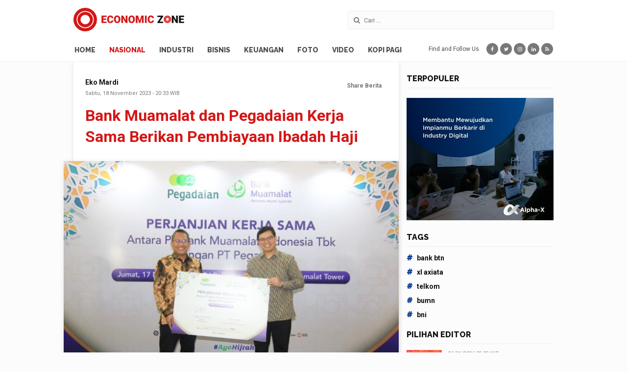

--- FILE ---
content_type: text/html; charset=UTF-8
request_url: https://www.economiczone.id/read/3420/bank-muamalat-dan-pegadaian-kerja-sama-berikan-pembiayaan-ibadah-haji
body_size: 8865
content:
<!DOCTYPE html> <html> <head><meta http-equiv="Content-Type" content="text/html; charset=utf-8"> <!-- Google Webmaster Tools --> <meta name="google-site-verification" content="2d0QOM7W_bFiAuXxgGMWQkPHILW5opO4eDr6t6-KCro" /> <base href="https://www.economiczone.id/"/> <meta http-equiv="X-UA-Compatible" content="IE=edge"/> <meta http-equiv="refresh" content="900"/> <title>Bank Muamalat dan Pegadaian Kerja Sama Berikan Pembiayaan Ibadah&#8230;</title> <meta name="description" content="Penandatanganan perjanjian kerja sama dilakukan Direktur Utama PT Bank Muamalat Indonesia Tbk Indra Falatehan dan Direktur Utama PT Pegadaian Damar Latri Setiawan,&amp;#8230;" /> <meta name="keywords" content="bank muamalat, pegadaian, pembiayaan ibadah Haji, economic zone, jurnal berita ekonomi nasional, portal ekonomi" /> <!-- viewport --> <meta name="viewport" content="width=device-width, user-scalable=yes, minimal-ui" /> <!-- meta tag for robots --> <meta name="robots" content="index,follow" /> <meta name="googlebot" content="index,follow" /> <meta name="googlebot-news" content="index,follow" /> <meta name="msnbot" content="index,follow" /> <meta name="webcrawlers" content="index,follow" /> <meta name="spiders" content="index,follow" /> <link rel="canonical" href="https://www.economiczone.id/read/3420/bank-muamalat-dan-pegadaian-kerja-sama-berikan-pembiayaan-ibadah-haji" /> <!-- publisher --> <link rel="publisher" href="https://plus.google.com/u/0/105915605093733820452"/> <!-- not detail --> <!-- detail news --> <!-- facebook --> <meta property="og:locale" content="en_US" /> <meta property="og:type" content="article" /> <meta property="og:title" content="Bank Muamalat dan Pegadaian Kerja Sama Berikan Pembiayaan Ibadah Haji - Economic Zone: Jurnal Berita Ekonomi Nasional" /> <meta property="og:description" content="Penandatanganan perjanjian kerja sama dilakukan Direktur Utama PT Bank Muamalat Indonesia Tbk Indra Falatehan dan Direktur Utama PT Pegadaian Damar Latri Setiawan, di Muamalat Tower, Jakarta, Jumat, 17 November 2023." /> <meta property="og:url" content="https://www.economiczone.id/read/3420/bank-muamalat-dan-pegadaian-kerja-sama-berikan-pembiayaan-ibadah-haji" /> <meta property="og:site_name" content="economiczone.id" /> <meta property="article:tag" content="bank muamalat, pegadaian, pembiayaan ibadah Haji, economic zone, jurnal berita ekonomi nasional, portal ekonomi"/> <meta property="article:author" content="https://www.facebook.com/economiczone.id" /> <meta property="article:section" content="nasional" /> <meta property="article:published_time" content="2023-11-18T20:33:00+07:00" /> <meta property="og:image" content="https://coin.economiczone.id/uploads/berita/detail/3398.jpeg"/> <meta property="og:image:type" content="image/jpeg" /> <!-- twitter --> <meta name="twitter:card" content="summary_large_image"/> <meta name="twitter:description" content="Penandatanganan perjanjian kerja sama dilakukan Direktur Utama PT Bank Muamalat Indonesia Tbk Indra Falatehan dan Direktur Utama PT Pegadaian Damar Latri Setiawan, di Muamalat Tower, Jakarta, Jumat, 17 November 2023."/> <meta name="twitter:title" content="Bank Muamalat dan Pegadaian Kerja Sama Berikan Pembiayaan Ibadah Haji - Economic Zone: Jurnal Berita Ekonomi Nasional"/> <meta name="twitter:site" content="@economiczone_id"/> <meta name="twitter:site:id" content="@economiczone_id"/> <meta name="twitter:domain" content="economiczone.id"/> <meta name="twitter:image:src" content="https://coin.economiczone.id/uploads/berita/detail/3398.jpeg"/> <meta name="twitter:creator" content="@economiczone_id"/> <!-- photos --> <!-- videos --> <!-- IE FIX FOR HTML5 TAGS --> <!--[if lt IE 9]> <script src="http://html5shiv.googlecode.com/svn/trunk/html5.js"></script> <![endif]--> <!-- favicon --> <link rel="icon" href="https://www.economiczone.id/assets/images/favicon.png" sizes="144x144" type="image/png"/> <!-- css --> <link rel="stylesheet" href="https://www.economiczone.id/assets/css/app.min.css"/> <link rel="stylesheet" href="https://www.economiczone.id/assets/css/custom.css"/> <!-- Global site tag (gtag.js) - Google Analytics --> <script async src="https://www.googletagmanager.com/gtag/js?id=UA-115631905-1"></script> <script>
            window.dataLayer = window.dataLayer || [];
            function gtag(){dataLayer.push(arguments);}
            gtag('js', new Date());

            gtag('config', 'UA-115631905-1');
        </script> <style> .sidebar > .c-ad:first-child, .home-content .news-populer + .c-ad, .detail-photos ~ .sidebar .news-populer + .c-ad, .videos-detail-body ~ .container > .sidebar .news-populer + .c-ad { display: none; } </style> </head> <body class=" no-transition"> <div class="c-header"> <div class="top-header"> <div class="container"> <a href="https://www.economiczone.id/" class="logo"> <h2 class="title-page">nasional</h2> <span class="economic-zone">Economic Zone</span> </a> <div class="search-form"> <form action="https://www.economiczone.id/search" method="get" accept-charset="utf-8"> <input type="hidden" name="cx" value="008285953741649165299:i78rsmhwlng"/> <input class="input-text" type="text" name="q" placeholder="Cari ..." value="" /> <i class="fa fa-search"></i> </form> </div> </div> </div> <div class="navigation-header"> <div class="container"> <ul class="navigation-list"> <li><a href="https://www.economiczone.id/" class="economic-zone-logo">Economic Zone</a></li> <li><a href="https://www.economiczone.id/" class="">Home</a></li> <li> <a href="https://www.economiczone.id/nasional" class="nasional active">Nasional</a> </li> <li> <a href="https://www.economiczone.id/industri" class="industri ">Industri</a> </li> <li> <a href="https://www.economiczone.id/bisnis" class="bisnis ">Bisnis</a> </li> <li> <a href="https://www.economiczone.id/keuangan" class="keuangan ">Keuangan</a> </li> <li> <a href="https://www.economiczone.id/foto" class="foto ">Foto</a> </li> <li> <a href="https://www.economiczone.id/video" class="video ">Video</a> </li> <li> <a href="https://www.economiczone.id/kopi-pagi" class="kopi-pagi ">Kopi Pagi</a> </li> </ul> <div class="social-media"> <span class="social-media-label">Find and Follow Us</span> <a target="_blank" href="https://www.facebook.com/economiczone.id" class="item facebook"><i class="fa fa-facebook"></i></a> <a target="_blank" href="https://twitter.com/economiczone_id" class="item twitter"><i class="fa fa-twitter"></i></a> <a target="_blank" href="https://www.instagram.com/economiczone.id" class="item instagram"><i class="fa fa-instagram"></i></a> <a target="_blank" href="https://www.linkedin.com/in/economiczoneid" class="item linkedin"><i class="fa fa-linkedin"></i></a> <a target="_blank" href="https://www.economiczone.id/rss" class="item rss"><i class="fa fa-rss"></i></a> </div> </div> </div> <div class="navigation-header-placeholder"></div> </div> <div class="site-content show"><div class="container"> <div class="left-content"> <div class="detail-news"> <div class="detail-news-header"> <div class="top-header"> <div class="editor-publish"> <div class="editor-name">Eko Mardi</div> <div class="date middle">Sabtu, 18 November 2023 - 20:33 WIB</div> </div> <div class="share-news"> <span>Share Berita</span> <div class="share-wrapper"> <div class="addthis_inline_share_toolbox"></div> </div> </div> </div> <div class="news-title"> <h1>Bank Muamalat dan Pegadaian Kerja Sama Berikan Pembiayaan Ibadah Haji </h1> </div> </div> <div class="news-image"> <img src="https://coin.economiczone.id/uploads/berita/detail/3398.jpeg" alt="Foto/Ist/ECONOMICZONE"/> <div class="news-caption"> Foto/Ist/ECONOMICZONE </div> </div> <div class="detail-news-content"> <div class="c-ad ad-skyscraper"> <img src="https://www.economiczone.id/assets/images/ads/ws-n.jpg" alt="Dummy"/> </div> <div class="detail-news-body kitchen-sink"> <p><strong>ECONOMIC ZONE</strong> -&nbsp;Nasabah Pegadaian berpeluang mendapatkan porsi haji lebih cepat melalui pembiayaan syariah dengan skema akad rahn. Hal tersebut dimungkinkan lantaran PT Bank Muamalat Indonesia Tbk sudah bekerjasama dengan PT Pegadaian terkait pendaftaran porsi haji regular sehingga masyarakat dapat melakukan pendaftaran porsi haji reguler melalui jaringan kantor Pegadaian di seluruh Indonesia.</p> <p >Penandatanganan perjanjian kerja sama dilakukan Direktur Utama PT Bank Muamalat Indonesia Tbk Indra Falatehan dan Direktur Utama PT Pegadaian Damar Latri Setiawan, di Muamalat Tower, Jakarta, Jumat, 17 November 2023.</p> <p >Indra menegaskan, Bank Muamalat sebagai salah satu Bank Penerima Setoran Biaya Penyelenggaraan Ibadah Haji (BPS-BPIH) sekaligus anak usaha Badan Pengelola Keuangan Haji (BPKH), berkomitmen menyukseskan penyelenggaraan ibadah haji setiap tahunnya. Termasuk memberikan pelayanan terbaik dalam pendaftaran haji reguler bagi masyarakat Indonesia.</p> <p >&ldquo;Bank Muamalat dan Pegadaian sama-sama memiliki keunggulan dari sisi basis nasabah dan jaringan kantor. Oleh karena itu, melalui kolaborasi ini kita berharap dapat saling memaksimalkan potensi tersebut secara resiprokal, sekaligus turut berkontribusi dalam suksesnya penyelenggaraan ibadah haji di Tanah Air,&rdquo; ujar Indra.</p> <p >Dalam kerja sama tersebut Pegadaian akan mereferensikan calon jemaah haji untuk melakukan setoran awal dengan cara membuka Rekening Tabungan Jemaah Haji (RTJH) serta melakukan pendaftaran porsi haji di Bank Muamalat. Adapun nasabah tabungan haji Bank Muamalat mendapatkan fasilitas Arrum Haji dari Pegadaian.</p> <p >Direktur Utama PT Pegadaian Damar Latri Setiawan menyampaikan, &nbsp;produk pembiayaan syariah untuk layanan pendaftaran porsi haji atau Arrum Haji dapat dimanfaatkan muslim Indonesia yang ingin mendapatkan porsi haji lebih cepat melalui pembiayaan syariah dengan skema akad rahn.&nbsp; Nasabah cukup menyerahkan dokumen haji serta barang jaminan emas, seperti perhiasan dan logam mulia, atau saldo Tabungan Emas Pegadaian senilai 3,5 gram untuk mendapatkan pembiayaan untuk pendaftaran porsi haji reguler.</p> <p >Selanjutnya nasabah memilih BPS-BPIH yang telah bekerja sama dengan Pegadaian. Berikutnya nasabah melakukan akad transaksi Arrum Haji di outlet Pegadaian, sesuai dengan ketentuan persyaratan pembiayaan. Setelah proses pembiayaan disetujui, nasabah melakukan proses validasi di bank syariah yang dipilih dan pendaftaran porsi haji di Kementerian Agama setempat. Sambil menunggu antrian keberangkatan haji, nasabah wajib melakukan pembayaran angsuran setiap bulan.</p> <p >&ldquo;Pegadaian berkomitmen memberikan layanan terbaik bagi calon nasabah untuk bertransaksi Arrum Haji. Calon nasabah dapat bertransaksi di seluruh outlet Pegadaian, <em>Channel</em> Agen Pegadaian maupun melalui aplikasi Pegadaian Digital. Kerja sama dengan Bank Muamalat akan menambah pilihan bank pembukaan rekening tabungan haji yang akan digunakan untuk bertransaksi Arrum Haji. Tentunya kolaborasi ini juga dapat lebih memaksimalkan kinerja produk kedua pihak dalam penyelenggaraan ibadah haji,&rdquo; ujar Damar.</p> <p >Damar menambahkan, produk-produk Pegadaian Syariah terutama produk Arrum Haji sudah melalui kajian dan opini dari Dewan Pengawas Syariah Pegadaian, serta sesuai Fatwa dari Dewan Syariah Nasional-Majelis Ulama Indonesia (DSN-MUI). Otoritas Jasa Keuangan (OJK) pun telah memberi izin. (Mardi)</p> </div> <div class="share-news"> <span>Share Berita</span> <div class="share-wrapper"> <div class="addthis_inline_share_toolbox"></div> </div> </div> <div class="news-tags"> <h5>TAGS</h5> <ol> <li><a href="https://www.economiczone.id/tag/bank-muamalat">bank muamalat</a></li> <li><a href="https://www.economiczone.id/tag/pegadaian">pegadaian</a></li> <li><a href="https://www.economiczone.id/tag/pembiayaan-ibadah-haji">pembiayaan ibadah Haji</a></li> </ol> </div> </div> <div class="c-ad ad-after-news"> <img src="https://www.economiczone.id/assets/images/ads/fbm-1.jpg" alt="Dummy"/> </div> <div class="article-comment"> <div class="title-section"> <h4>Komentar</h4> </div> <div class="comment-wrapper"> <div class="box"> <div class="fb-comments" data-href="https://www.economiczone.id/read/3420/bank-muamalat-dan-pegadaian-kerja-sama-berikan-pembiayaan-ibadah-haji" data-order-by="reverse_time" data-numposts="5" data-width="640"></div> <div id="fb-root"></div> <script>(function(d, s, id) {
						  var js, fjs = d.getElementsByTagName(s)[0];
						  if (d.getElementById(id)) return;
						  js = d.createElement(s); js.id = id;
						  js.src = 'https://connect.facebook.net/id_ID/sdk.js#xfbml=1&version=v2.12';
						  fjs.parentNode.insertBefore(js, fjs);
						}(document, 'script', 'facebook-jssdk'));</script> </div> </div> </div> <div class="news-related-read-also"> <div class="news-latest news-related"> <div class="title-section"> <h4>Berita Terkait</h4> </div> <div class="c-news-list news-column"> <div class="item"> <a href="https://www.economiczone.id/read/4017/harga-emas-batangan-antam-antm-naik-tajam-menjadi-rp-18-juta-per-gram" class="image" style="background-image:url(https://coin.economiczone.id/uploads/berita/thumbnail/4075.jpg);"> <div class="c-label">Nasional</div> </a> <div class="caption"> <div class="date">06/04/2025 17:42 WIB</div> <h5 class="news-title"> <a href="https://www.economiczone.id/read/4017/harga-emas-batangan-antam-antm-naik-tajam-menjadi-rp-18-juta-per-gram">Harga Emas Batangan Antam (ANTM) Naik Tajam Menjadi Rp 1,8 juta per gram</a> </h5> </div> </div> <div class="item"> <a href="https://www.economiczone.id/read/3728/cimb-niaga-permudah-investasi-digital-melalui-inisiatif-getwealthsoon" class="image" style="background-image:url(https://coin.economiczone.id/uploads/berita/thumbnail/3754.jpg);"> <div class="c-label">Nasional</div> </a> <div class="caption"> <div class="date">06/08/2024 13:24 WIB</div> <h5 class="news-title"> <a href="https://www.economiczone.id/read/3728/cimb-niaga-permudah-investasi-digital-melalui-inisiatif-getwealthsoon">CIMB Niaga Permudah Investasi Digital Melalui Inisiatif #GetWealthSoon</a> </h5> </div> </div> <div class="item"> <a href="https://www.economiczone.id/read/3084/mudahkan-calon-jemaah-mendaftar-haji-bank-muamalat-lakukan-digitalisasi" class="image" style="background-image:url(https://coin.economiczone.id/uploads/berita/thumbnail/3036.jpeg);"> <div class="c-label">Nasional</div> </a> <div class="caption"> <div class="date">26/01/2023 19:05 WIB</div> <h5 class="news-title"> <a href="https://www.economiczone.id/read/3084/mudahkan-calon-jemaah-mendaftar-haji-bank-muamalat-lakukan-digitalisasi">Mudahkan Calon Jemaah Mendaftar Haji, Bank Muamalat Lakukan Digitalisasi</a> </h5> </div> </div> </div> </div> <div class="news-latest"> <div class="title-section"> <h4>Baca Juga</h4> </div> <div class="c-news-list news-column"> <div class="item"> <a href="https://www.economiczone.id/read/4377/bank-jakarta-luncurkan-kartu-debit-visa-perluas-akses-transaksi-global-dan-percepat-transformasi-perbankan-daerah" class="image" style="background-image:url(https://coin.economiczone.id/uploads/berita/thumbnail/4479.jpg);"> <div class="c-label">Nasional</div> </a> <div class="caption"> <div class="date">06/01/2026 09:08 WIB</div> <h5 class="news-title"> <a href="https://www.economiczone.id/read/4377/bank-jakarta-luncurkan-kartu-debit-visa-perluas-akses-transaksi-global-dan-percepat-transformasi-perbankan-daerah">Bank Jakarta Luncurkan Kartu Debit Visa, Perluas Akses Transaksi Global dan Percepat Transformasi Perbankan Daerah</a> </h5> </div> </div> <div class="item"> <a href="https://www.economiczone.id/read/4352/bni-hadirkan-akses-eksklusif-ke-wondr-brightup-cup-2025-lewat-penawaran-buy-1-get-2-di-wondr-by-bni" class="image" style="background-image:url(https://coin.economiczone.id/uploads/berita/thumbnail/4451.jpg);"> <div class="c-label">Nasional</div> </a> <div class="caption"> <div class="date">25/11/2025 20:08 WIB</div> <h5 class="news-title"> <a href="https://www.economiczone.id/read/4352/bni-hadirkan-akses-eksklusif-ke-wondr-brightup-cup-2025-lewat-penawaran-buy-1-get-2-di-wondr-by-bni">BNI Hadirkan Akses Eksklusif ke wondr BrightUp Cup 2025 Lewat Penawaran Buy 1 Get 2 di wondr by BNI</a> </h5> </div> </div> <div class="item"> <a href="https://www.economiczone.id/read/4354/dana-premini-solusi-keuangan-digital-aman-untuk-anak-remaja" class="image" style="background-image:url(https://coin.economiczone.id/uploads/berita/thumbnail/4454.jpg);"> <div class="c-label">Nasional</div> </a> <div class="caption"> <div class="date">25/11/2025 19:40 WIB</div> <h5 class="news-title"> <a href="https://www.economiczone.id/read/4354/dana-premini-solusi-keuangan-digital-aman-untuk-anak-remaja">DANA Premini Solusi Keuangan Digital Aman untuk Anak Remaja</a> </h5> </div> </div> </div> </div> </div> </div> <div class="c-ad"> <img src="https://www.economiczone.id/assets/images/ads/fbm-2.jpg" alt="Dummy"/> </div> <!-- .news-latest --> <div class="news-latest"> <div class="title-section"> <h4>Berita Lainnya</h4> </div> <div class="c-news-list news-reguler"> <div class="item"> <a href="https://www.economiczone.id/read/4376/btn-berperan-aktif-dukung-danantara-bangun-huntara-bagi-masyarakat-terdampak-bencana-di-aceh-tamiang" class="image" style="background-image:url(https://coin.economiczone.id/uploads/berita/thumbnail/4478.jpg);">&nbsp;</a> <div class="caption"> <div class="date"><div class="c-label small inline-text">Nasional</div>02/01/2026 10:47 WIB</div> <h5 class="news-title"> <a href="https://www.economiczone.id/read/4376/btn-berperan-aktif-dukung-danantara-bangun-huntara-bagi-masyarakat-terdampak-bencana-di-aceh-tamiang">BTN Berperan Aktif Dukung Danantara Bangun Huntara Bagi Masyarakat Terdampak Bencana di Aceh Tamiang</a> </h5> <div class="lead"> Presiden Republik Indonesia Prabowo Subianto meninjau lokasi pembangunan Rumah Hunian Danantara (Huntara) yakni hunian layak sementara untuk memastikan pemulihan dan keberlanjutan kehidupan masyarakat terdampak bencana di Kabupaten Aceh Tamiang, Aceh, pada, Kamis, 1 Januari 2026. </div> </div> </div> <div class="item"> <a href="https://www.economiczone.id/read/4374/xlsmart-dan-komdigi-terus-percepat-pemulihan-jaringan-telekomunikasi-lebih-dari-95-jaringan-xlsmart-di-aceh-sumut-dan-sumbar-sudah-pulih" class="image" style="background-image:url(https://coin.economiczone.id/uploads/berita/thumbnail/4476.jpg);">&nbsp;</a> <div class="caption"> <div class="date"><div class="c-label small inline-text">Nasional</div>30/12/2025 18:53 WIB</div> <h5 class="news-title"> <a href="https://www.economiczone.id/read/4374/xlsmart-dan-komdigi-terus-percepat-pemulihan-jaringan-telekomunikasi-lebih-dari-95-jaringan-xlsmart-di-aceh-sumut-dan-sumbar-sudah-pulih">XLSMART dan KOMDIGI Terus Percepat Pemulihan Jaringan Telekomunikasi Lebih dari 95% Jaringan XLSMART di Aceh, Sumut dan Sumbar Sudah Pulih</a> </h5> <div class="lead"> PT XLSMART Telecom Sejahtera Tbk (XLSMART) bersama Kementerian Komunikasi dan Digital Republik Indonesia (KOMDIGI) terus mempercepat pemulihan jaringan telekomunikasi pascabanjir dan longsor di Kabupaten Aceh Tamiang. </div> </div> </div> <div class="item"> <a href="https://www.economiczone.id/read/4373/dorong-transisi-energi-satgas-energi-hipmi-perkuat-ekosistem-pembiayaan-bioenergi" class="image" style="background-image:url(https://coin.economiczone.id/uploads/berita/thumbnail/4475.jpeg);">&nbsp;</a> <div class="caption"> <div class="date"><div class="c-label small inline-text">Nasional</div>25/12/2025 17:26 WIB</div> <h5 class="news-title"> <a href="https://www.economiczone.id/read/4373/dorong-transisi-energi-satgas-energi-hipmi-perkuat-ekosistem-pembiayaan-bioenergi">Dorong Transisi Energi, Satgas Energi HIPMI Perkuat Ekosistem Pembiayaan Bioenergi</a> </h5> <div class="lead"> Forum Energy Outlook 2026 bertajuk “Strengthening Indonesia’s Energy Supply Chain” sukses diselenggarakan oleh Asosiasi Pemasok Energi, Mineral, dan Batubara Indonesia (ASPEBINDO) berkolaborasi dengan Satgas Energi BPP Himpunan Pengusaha Muda Indonesia (HIPMI), Rabu (17/12/2025),&#8230; </div> </div> </div> <div class="item"> <a href="https://www.economiczone.id/read/4372/cimb-niaga-ajak-masyarakat-berpartisipasi-dalam-gerakan-keberlanjutan-melalui-the-cooler-earth-2025" class="image" style="background-image:url(https://coin.economiczone.id/uploads/berita/thumbnail/4474.jpg);">&nbsp;</a> <div class="caption"> <div class="date"><div class="c-label small inline-text">Nasional</div>14/12/2025 11:17 WIB</div> <h5 class="news-title"> <a href="https://www.economiczone.id/read/4372/cimb-niaga-ajak-masyarakat-berpartisipasi-dalam-gerakan-keberlanjutan-melalui-the-cooler-earth-2025">CIMB Niaga Ajak Masyarakat Berpartisipasi dalam Gerakan Keberlanjutan melalui The Cooler Earth 2025</a> </h5> <div class="lead"> The Cooler Earth merupakan upaya berkelanjutan CIMB Niaga untuk memobilisasi komitmen dan tindakan kolektif dalam membentuk masyarakat yang bertanggung jawab dan planet yang lebih layak huni. </div> </div> </div> <div class="item"> <a href="https://www.economiczone.id/read/4371/cimb-niaga-hadirkan-kejar-mimpi-fest-2025-menginspirasi-anak-muda-wujudkan-mimpi-dan-aspirasinya" class="image" style="background-image:url(https://coin.economiczone.id/uploads/berita/thumbnail/4473.jpg);">&nbsp;</a> <div class="caption"> <div class="date"><div class="c-label small inline-text">Nasional</div>13/12/2025 16:16 WIB</div> <h5 class="news-title"> <a href="https://www.economiczone.id/read/4371/cimb-niaga-hadirkan-kejar-mimpi-fest-2025-menginspirasi-anak-muda-wujudkan-mimpi-dan-aspirasinya">CIMB Niaga Hadirkan Kejar Mimpi Fest 2025, Menginspirasi Anak Muda Wujudkan Mimpi dan Aspirasinya</a> </h5> <div class="lead"> Festival inspirasi akhir tahun yang menghadirkan talkshow, music performance, career fair, workshop kreatif, bazaar produk lokal, dan Kejar Mimpi Awards </div> </div> </div> <div class="item"> <a href="https://www.economiczone.id/read/4370/cimb-niaga-gelar-workshop-dorong-peningkatan-kompetensi-jurnalis-di-indonesia" class="image" style="background-image:url(https://coin.economiczone.id/uploads/berita/thumbnail/4471.jpg);">&nbsp;</a> <div class="caption"> <div class="date"><div class="c-label small inline-text">Nasional</div>11/12/2025 16:07 WIB</div> <h5 class="news-title"> <a href="https://www.economiczone.id/read/4370/cimb-niaga-gelar-workshop-dorong-peningkatan-kompetensi-jurnalis-di-indonesia">CIMB Niaga Gelar Workshop Dorong Peningkatan Kompetensi Jurnalis di Indonesia</a> </h5> <div class="lead"> Kegiatan tersebut dikemas dengan konsep yang unik untuk merayakan peran jurnalis sebagai pengembara kisah yang menjembatani informasi dari Sabang sampai Merauke hingga mancanegara. </div> </div> </div> <div class="item"> <a href="https://www.economiczone.id/read/4369/cimb-niaga-gelar-wealth-xpo-perkuat-dampingi-nasabah-sambut-2026" class="image" style="background-image:url(https://coin.economiczone.id/uploads/berita/thumbnail/4470.jpg);">&nbsp;</a> <div class="caption"> <div class="date"><div class="c-label small inline-text">Nasional</div>04/12/2025 14:27 WIB</div> <h5 class="news-title"> <a href="https://www.economiczone.id/read/4369/cimb-niaga-gelar-wealth-xpo-perkuat-dampingi-nasabah-sambut-2026">CIMB Niaga Gelar Wealth Xpo Perkuat Dampingi Nasabah Sambut 2026</a> </h5> <div class="lead"> Mengusung tema “Tambah Wawasan, Tumbuhkan Kekayaan”, Wealth Xpo menjadi wadah edukasi finansial lengkap dan terintegrasi bagi nasabah dan masyarakat untuk memperkuat literasi keuangan dan membangun fondasi kekayaan jangka panjang secara berkelanjutan. </div> </div> </div> </div> </div> </div> <div class="sidebar"> <div class="c-ad"> <!-- <a href="https://www.btn.co.id/en/Syariah-Home" target="_blank"> <img src="https://www.economiczone.id/assets/images/ads/new-btn.jpg" alt="Bank BTN Syariah"/> </a> --> <a href="https://ciptamandirilas.com/" target="_blank"> <img src="https://www.economiczone.id/assets/images/ads/cml.jpg" alt="CML"/> </a> </div> <div class="news-populer"> <div class="title-section"> <h4>Terpopuler</h4> </div> <div class="c-news-list news-number"> </div> </div> <div class="c-ad"> <!--<a href="https://www.btn.co.id/en/Syariah-Home" target="_blank">--> <!-- <img src="https://www.economiczone.id/assets/images/ads/new-btn.jpg" alt="Bank BTN Syariah"/>--> <!--</a>--> <a href="https://www.alpha-x.id/" target="_blank"> <img src="https://www.economiczone.id/assets/images/ads/alpha-x.jpg" alt="Alpha-X Tech Bootcamp"/> </a> </div> <div class="news-tag"> <div class="title-section"> <h4>Tags</h4> </div> <div class="c-tag tag-list"> <h5 class="item"><a href="https://www.economiczone.id/tag/bank-btn"><span class="hash">#</span>bank btn</a></h5> <h5 class="item"><a href="https://www.economiczone.id/tag/xl-axiata"><span class="hash">#</span>xl axiata</a></h5> <h5 class="item"><a href="https://www.economiczone.id/tag/telkom"><span class="hash">#</span>telkom</a></h5> <h5 class="item"><a href="https://www.economiczone.id/tag/bumn"><span class="hash">#</span>bumn</a></h5> <h5 class="item"><a href="https://www.economiczone.id/tag/bni"><span class="hash">#</span>bni</a></h5> </div> </div> <div class="news-editor-pick-sidebar"> <div class="title-section"> <h4>Pilihan Editor</h4> </div> <div class="c-news-list news-small"> <div class="item"> <a href="https://www.economiczone.id/read/4377/bank-jakarta-luncurkan-kartu-debit-visa-perluas-akses-transaksi-global-dan-percepat-transformasi-perbankan-daerah" class="image" style="background-image:url(https://coin.economiczone.id/uploads/berita/thumbnail/4479.jpg);"></a> <div class="caption"> <div class="date">06/01/2026 09:08 WIB</div> <h5 class="news-title"> <a href="https://www.economiczone.id/read/4377/bank-jakarta-luncurkan-kartu-debit-visa-perluas-akses-transaksi-global-dan-percepat-transformasi-perbankan-daerah">Bank Jakarta Luncurkan Kartu Debit Visa, Perluas Akses Transaksi Global dan Percepat Transformasi Perbankan Daerah</a> </h5> </div> </div> <div class="item"> <a href="https://www.economiczone.id/read/4376/btn-berperan-aktif-dukung-danantara-bangun-huntara-bagi-masyarakat-terdampak-bencana-di-aceh-tamiang" class="image" style="background-image:url(https://coin.economiczone.id/uploads/berita/thumbnail/4478.jpg);"></a> <div class="caption"> <div class="date">02/01/2026 10:47 WIB</div> <h5 class="news-title"> <a href="https://www.economiczone.id/read/4376/btn-berperan-aktif-dukung-danantara-bangun-huntara-bagi-masyarakat-terdampak-bencana-di-aceh-tamiang">BTN Berperan Aktif Dukung Danantara Bangun Huntara Bagi Masyarakat Terdampak Bencana di Aceh Tamiang</a> </h5> </div> </div> <div class="item"> <a href="https://www.economiczone.id/read/4374/xlsmart-dan-komdigi-terus-percepat-pemulihan-jaringan-telekomunikasi-lebih-dari-95-jaringan-xlsmart-di-aceh-sumut-dan-sumbar-sudah-pulih" class="image" style="background-image:url(https://coin.economiczone.id/uploads/berita/thumbnail/4476.jpg);"></a> <div class="caption"> <div class="date">30/12/2025 18:53 WIB</div> <h5 class="news-title"> <a href="https://www.economiczone.id/read/4374/xlsmart-dan-komdigi-terus-percepat-pemulihan-jaringan-telekomunikasi-lebih-dari-95-jaringan-xlsmart-di-aceh-sumut-dan-sumbar-sudah-pulih">XLSMART dan KOMDIGI Terus Percepat Pemulihan Jaringan Telekomunikasi Lebih dari 95% Jaringan XLSMART di Aceh, Sumut dan Sumbar Sudah Pulih</a> </h5> </div> </div> <div class="item"> <a href="https://www.economiczone.id/read/4372/cimb-niaga-ajak-masyarakat-berpartisipasi-dalam-gerakan-keberlanjutan-melalui-the-cooler-earth-2025" class="image" style="background-image:url(https://coin.economiczone.id/uploads/berita/thumbnail/4474.jpg);"></a> <div class="caption"> <div class="date">14/12/2025 11:17 WIB</div> <h5 class="news-title"> <a href="https://www.economiczone.id/read/4372/cimb-niaga-ajak-masyarakat-berpartisipasi-dalam-gerakan-keberlanjutan-melalui-the-cooler-earth-2025">CIMB Niaga Ajak Masyarakat Berpartisipasi dalam Gerakan Keberlanjutan melalui The Cooler Earth 2025</a> </h5> </div> </div> <div class="item"> <a href="https://www.economiczone.id/read/4371/cimb-niaga-hadirkan-kejar-mimpi-fest-2025-menginspirasi-anak-muda-wujudkan-mimpi-dan-aspirasinya" class="image" style="background-image:url(https://coin.economiczone.id/uploads/berita/thumbnail/4473.jpg);"></a> <div class="caption"> <div class="date">13/12/2025 16:16 WIB</div> <h5 class="news-title"> <a href="https://www.economiczone.id/read/4371/cimb-niaga-hadirkan-kejar-mimpi-fest-2025-menginspirasi-anak-muda-wujudkan-mimpi-dan-aspirasinya">CIMB Niaga Hadirkan Kejar Mimpi Fest 2025, Menginspirasi Anak Muda Wujudkan Mimpi dan Aspirasinya</a> </h5> </div> </div> </div> </div> <div class="c-ad"> <!--<a href="http://www.economiczone.id/read/1444/lomba-foto-memperingati-hut-ke-125-bank-bri" target="_blank">--> <!-- <img src="https://www.economiczone.id/assets/images/ads/bumn-bank-bri.jpg" alt="Lomba Foto Bank BRI" style="display:block;width:300px;"/>--> <!--</a>--> <a href="https://www.thespecialday.co/" target="_blank"> <img src="https://www.economiczone.id/assets/images/ads/tsd.jpg" alt="the Special Day" style="display:block;width:300px;"/> </a> </div> </div> </div> </div> <div class="c-ad"> <a href="https://www.telkomsel.com/" target="_blank"> <img src="https://www.economiczone.id/assets/images/ads/telkomsel-n.jpg" alt="Telkomsel" style="width:728px;display:block;margin:0 auto;"/> </a> </div> <div class="c-footer"> <div class="container"> <a href="https://www.economiczone.id/" class="logo"> <span class="economic-zone">Economic Zone</span> </a> <div class="navigation-footer"> <div class="navigation-column"> <h3>Kanal</h3> <ul class="navigation-list"> <li> <a href="https://www.economiczone.id/nasional" class="nasional active">Nasional</a> </li> <li> <a href="https://www.economiczone.id/industri" class="industri ">Industri</a> </li> <li> <a href="https://www.economiczone.id/bisnis" class="bisnis ">Bisnis</a> </li> <li> <a href="https://www.economiczone.id/keuangan" class="keuangan ">Keuangan</a> </li> <li> <a href="https://www.economiczone.id/foto" class="foto ">Foto</a> </li> <li> <a href="https://www.economiczone.id/video" class="video ">Video</a> </li> <li> <a href="https://www.economiczone.id/kopi-pagi" class="kopi-pagi ">Kopi Pagi</a> </li> </ul> </div> <div class="navigation-column"> <h3>Tentang Kami</h3> <ul class="navigation-list"> <li><a href="https://www.economiczone.id/redaksi" >Redaksi</a></li> <li><a href="https://www.economiczone.id/profil" >Profil</a></li> <!-- <li><a href="https://www.economiczone.id/advertorial" >Advertorial</a></li> --> <li><a href="https://www.economiczone.id/disclaimer" >Disclaimer</a></li> <li><a href="https://www.economiczone.id/pedoman-media-cyber" >Pedoman Media Cyber</a></li> <li><a href="https://www.economiczone.id/kontak" >Kontak</a></li> </ul> </div> </div> <div class="right-footer"> <div class="search-form"> <form action="https://www.economiczone.id/search" method="get" accept-charset="utf-8"> <input type="hidden" name="cx" value="008285953741649165299:i78rsmhwlng"/> <input class="input-text" type="text" name="q" placeholder="Cari ..." value="" /> <i class="fa fa-search"></i> </form> </div> <div class="social-media"> <span class="social-media-label">Find and Follow Us</span> <a target="_blank" href="https://www.facebook.com/economiczone.id" class="item facebook"><i class="fa fa-facebook"></i></a> <a target="_blank" href="https://twitter.com/economiczone_id" class="item twitter"><i class="fa fa-twitter"></i></a> <a target="_blank" href="https://www.instagram.com/economiczone.id" class="item instagram"><i class="fa fa-instagram"></i></a> <a target="_blank" href="https://plus.google.com/u/0/105915605093733820452" class="item google-plus"><i class="fa fa-google-plus"></i></a> <a target="_blank" href="https://www.youtube.com/channel/UC25aA7YYEI-ZJrd-WkNfsyg" class="item youtube"><i class="fa fa-youtube-play"></i></a> <a target="_blank" href="https://www.linkedin.com/in/economiczoneid" class="item linkedin"><i class="fa fa-linkedin"></i></a> <a target="_blank" href="https://www.economiczone.id/rss" class="item rss"><i class="fa fa-rss"></i></a> </div> <div class="copyright"> Copyright &copy; 2018 Economiczone.id. All Right Reserved </div> </div> </div> </div> <!-- JS --> <script src="https://www.economiczone.id/assets/js/app.min.js"></script> <!-- Go to www.addthis.com/dashboard to customize your tools --> <script type="text/javascript" src="//s7.addthis.com/js/300/addthis_widget.js#pubid=ra-5db7019370a6c149"></script> </body> </html>

--- FILE ---
content_type: text/css
request_url: https://www.economiczone.id/assets/css/app.min.css
body_size: 20099
content:
/* ==========================================================================
   VARIABLES
   ========================================================================== */
/* COLOR
   ========================================================================== */
/* FONT WEIGHT
   ========================================================================== */
/* SCREEN
   ========================================================================== */
/* GRID SYSTEM
   ========================================================================== */
/* CONTAINER
   ========================================================================== */
/* 	==========================================================================
	MIXIN
	========================================================================== */
/* ANIMATION
	   ========================================================================== */
@import url("https://fonts.googleapis.com/css?family=Roboto:400,400i,700,700i");
@import url("https://fonts.googleapis.com/css?family=Raleway:800");
@import url("https://fonts.googleapis.com/css?family=Roboto+Slab:400,700");
.is-shadow, .c-button, .c-card.card-video .item, .headline-home, .headline-photos, .headline-vidoes, .detail-news, .detail-news .news-image img, .detail-news .detail-news-body p.paragraph-img-caption img, .c-photo-home .photos-wrapper, .detail-photos .carousel-thumbnail .item, .videos-iframe iframe {
  -webkit-box-shadow: 0 2px 10px 0 rgba(0, 0, 0, 0.1);
  -moz-box-shadow: 0 2px 10px 0 rgba(0, 0, 0, 0.1);
  -ms-box-shadow: 0 2px 10px 0 rgba(0, 0, 0, 0.1);
  box-shadow: 0 2px 10px 0 rgba(0, 0, 0, 0.1); }

.title-link, .headline-channel .headline-big .news-title a, .headline-channel .headline-lists .news-title a, .c-news-list.news-column .news-title a, .c-news-list.news-reguler .news-title a, .c-news-list.news-small .news-title a, .c-news-list.news-number h5 a, .c-tag .item a {
  color: #101010;
  text-decoration: none;
  -webkit-transition: all 0.25s ease;
  -moz-transition: all 0.25s ease;
  -ms-transition: all 0.25s ease;
  transition: all 0.25s ease; }
  .title-link:hover, .headline-channel .headline-big .news-title a:hover, .headline-channel .headline-lists .news-title a:hover, .c-news-list.news-column .news-title a:hover, .c-news-list.news-reguler .news-title a:hover, .c-news-list.news-small .news-title a:hover, .c-news-list.news-number h5 a:hover, .c-tag .item a:hover {
    color: #d41616; }

.title-link-reverse, .headline-vidoes .headline-display a, .reverse-theme .c-news-list.news-small .news-title a, .reverse-theme .c-news-list.news-number h5 a, .reverse-theme .item a, .c-videos-list .item .caption a {
  color: #fff;
  text-decoration: none;
  -webkit-transition: all 0.25s ease;
  -moz-transition: all 0.25s ease;
  -ms-transition: all 0.25s ease;
  transition: all 0.25s ease; }
  .title-link-reverse:hover, .headline-vidoes .headline-display a:hover, .reverse-theme .c-news-list.news-small .news-title a:hover, .reverse-theme .c-news-list.news-number h5 a:hover, .reverse-theme .item a:hover, .c-videos-list .item .caption a:hover {
    color: #d41616; }

/* ==========================================================================
   NORMALIZE
   ========================================================================== */
/*! normalize.css v4.2.0 | MIT License | github.com/necolas/normalize.css */
/**
 * 1. Change the default font family in all browsers (opinionated).
 * 2. Correct the line height in all browsers.
 * 3. Prevent adjustments of font size after orientation changes in IE and iOS.
 */
/* Document
   ========================================================================== */
html {
  font-family: sans-serif;
  /* 1 */
  line-height: 1.15;
  /* 2 */
  -ms-text-size-adjust: 100%;
  /* 3 */
  -webkit-text-size-adjust: 100%;
  /* 3 */ }

/* Sections
   ========================================================================== */
/**
 * Remove the margin in all browsers (opinionated).
 */
body {
  margin: 0; }

/**
 * Add the correct display in IE 9-.
 */
article,
aside,
footer,
header,
nav,
section {
  display: block; }

/**
 * Correct the font size and margin on `h1` elements within `section` and
 * `article` contexts in Chrome, Firefox, and Safari.
 */
h1 {
  font-size: 2em;
  margin: 0.67em 0; }

/* Grouping content
   ========================================================================== */
/**
 * Add the correct display in IE 9-.
 * 1. Add the correct display in IE.
 */
figcaption,
figure,
main {
  /* 1 */
  display: block; }

/**
 * Add the correct margin in IE 8.
 */
figure {
  margin: 1em 40px; }

/**
 * 1. Add the correct box sizing in Firefox.
 * 2. Show the overflow in Edge and IE.
 */
hr {
  box-sizing: content-box;
  /* 1 */
  height: 0;
  /* 1 */
  overflow: visible;
  /* 2 */ }

/**
 * 1. Correct the inheritance and scaling of font size in all browsers.
 * 2. Correct the odd `em` font sizing in all browsers.
 */
pre {
  font-family: monospace, monospace;
  /* 1 */
  font-size: 1em;
  /* 2 */ }

/* Text-level semantics
   ========================================================================== */
/**
 * 1. Remove the gray background on active links in IE 10.
 * 2. Remove gaps in links underline in iOS 8+ and Safari 8+.
 */
a {
  background-color: transparent;
  /* 1 */
  -webkit-text-decoration-skip: objects;
  /* 2 */ }

/**
 * Remove the outline on focused links when they are also active or hovered
 * in all browsers (opinionated).
 */
a:active,
a:hover {
  outline-width: 0; }

/**
 * 1. Remove the bottom border in Firefox 39-.
 * 2. Add the correct text decoration in Chrome, Edge, IE, Opera, and Safari.
 */
abbr[title] {
  border-bottom: none;
  /* 1 */
  text-decoration: underline;
  /* 2 */
  text-decoration: underline dotted;
  /* 2 */ }

/**
 * Prevent the duplicate application of `bolder` by the next rule in Safari 6.
 */
b,
strong {
  font-weight: inherit; }

/**
 * Add the correct font weight in Chrome, Edge, and Safari.
 */
b,
strong {
  font-weight: bolder; }

/**
 * 1. Correct the inheritance and scaling of font size in all browsers.
 * 2. Correct the odd `em` font sizing in all browsers.
 */
code,
kbd,
samp {
  font-family: monospace, monospace;
  /* 1 */
  font-size: 1em;
  /* 2 */ }

/**
 * Add the correct font style in Android 4.3-.
 */
dfn {
  font-style: italic; }

/**
 * Add the correct background and color in IE 9-.
 */
mark {
  background-color: #ff0;
  color: #000; }

/**
 * Add the correct font size in all browsers.
 */
small {
  font-size: 80%; }

/**
 * Prevent `sub` and `sup` elements from affecting the line height in
 * all browsers.
 */
sub,
sup {
  font-size: 75%;
  line-height: 0;
  position: relative;
  vertical-align: baseline; }

sub {
  bottom: -0.25em; }

sup {
  top: -0.5em; }

/* Embedded content
   ========================================================================== */
/**
 * Add the correct display in IE 9-.
 */
audio,
video {
  display: inline-block; }

/**
 * Add the correct display in iOS 4-7.
 */
audio:not([controls]) {
  display: none;
  height: 0; }

/**
 * Remove the border on images inside links in IE 10-.
 */
img {
  border-style: none; }

/**
 * Hide the overflow in IE.
 */
svg:not(:root) {
  overflow: hidden; }

/* Forms
   ========================================================================== */
/**
 * 1. Change the font styles in all browsers (opinionated).
 * 2. Remove the margin in Firefox and Safari.
 */
button,
input,
optgroup,
select,
textarea {
  font-family: sans-serif;
  /* 1 */
  font-size: 100%;
  /* 1 */
  line-height: 1.15;
  /* 1 */
  margin: 0;
  /* 2 */ }

/**
 * Show the overflow in IE.
 * 1. Show the overflow in Edge.
 */
button,
input {
  /* 1 */
  overflow: visible; }

/**
 * Remove the inheritance of text transform in Edge, Firefox, and IE.
 * 1. Remove the inheritance of text transform in Firefox.
 */
button,
select {
  /* 1 */
  text-transform: none; }

/**
 * 1. Prevent a WebKit bug where (2) destroys native `audio` and `video`
 *    controls in Android 4.
 * 2. Correct the inability to style clickable types in iOS and Safari.
 */
button,
html [type="button"],
[type="reset"],
[type="submit"] {
  -webkit-appearance: button;
  /* 2 */ }

/**
 * Remove the inner border and padding in Firefox.
 */
button::-moz-focus-inner,
[type="button"]::-moz-focus-inner,
[type="reset"]::-moz-focus-inner,
[type="submit"]::-moz-focus-inner {
  border-style: none;
  padding: 0; }

/**
 * Restore the focus styles unset by the previous rule.
 */
button:-moz-focusring,
[type="button"]:-moz-focusring,
[type="reset"]:-moz-focusring,
[type="submit"]:-moz-focusring {
  outline: 1px dotted ButtonText; }

/**
 * Change the border, margin, and padding in all browsers (opinionated).
 */
fieldset {
  border: 1px solid #c0c0c0;
  margin: 0 2px;
  padding: 0.35em 0.625em 0.75em; }

/**
 * 1. Correct the text wrapping in Edge and IE.
 * 2. Correct the color inheritance from `fieldset` elements in IE.
 * 3. Remove the padding so developers are not caught out when they zero out
 *    `fieldset` elements in all browsers.
 */
legend {
  box-sizing: border-box;
  /* 1 */
  color: inherit;
  /* 2 */
  display: table;
  /* 1 */
  max-width: 100%;
  /* 1 */
  padding: 0;
  /* 3 */
  white-space: normal;
  /* 1 */ }

/**
 * 1. Add the correct display in IE 9-.
 * 2. Add the correct vertical alignment in Chrome, Firefox, and Opera.
 */
progress {
  display: inline-block;
  /* 1 */
  vertical-align: baseline;
  /* 2 */ }

/**
 * Remove the default vertical scrollbar in IE.
 */
textarea {
  overflow: auto; }

/**
 * 1. Add the correct box sizing in IE 10-.
 * 2. Remove the padding in IE 10-.
 */
[type="checkbox"],
[type="radio"] {
  box-sizing: border-box;
  /* 1 */
  padding: 0;
  /* 2 */ }

/**
 * Correct the cursor style of increment and decrement buttons in Chrome.
 */
[type="number"]::-webkit-inner-spin-button,
[type="number"]::-webkit-outer-spin-button {
  height: auto; }

/**
 * 1. Correct the odd appearance in Chrome and Safari.
 * 2. Correct the outline style in Safari.
 */
[type="search"] {
  -webkit-appearance: textfield;
  /* 1 */
  outline-offset: -2px;
  /* 2 */ }

/**
 * Remove the inner padding and cancel buttons in Chrome and Safari on OS X.
 */
[type="search"]::-webkit-search-cancel-button,
[type="search"]::-webkit-search-decoration {
  -webkit-appearance: none; }

/**
 * 1. Correct the inability to style clickable types in iOS and Safari.
 * 2. Change font properties to `inherit` in Safari.
 */
::-webkit-file-upload-button {
  -webkit-appearance: button;
  /* 1 */
  font: inherit;
  /* 2 */ }

/* Interactive
   ========================================================================== */
/*
 * Add the correct display in IE 9-.
 * 1. Add the correct display in Edge, IE, and Firefox.
 */
details,
menu {
  display: block; }

/*
 * Add the correct display in all browsers.
 */
summary {
  display: list-item; }

/* Scripting
   ========================================================================== */
/**
 * Add the correct display in IE 9-.
 */
canvas {
  display: inline-block; }

/**
 * Add the correct display in IE.
 */
template {
  display: none; }

/* Hidden
   ========================================================================== */
/**
 * Add the correct display in IE 10-.
 */
[hidden] {
  display: none; }

/*!
 *  Font Awesome 4.7.0 by @davegandy - http://fontawesome.io - @fontawesome
 *  License - http://fontawesome.io/license (Font: SIL OFL 1.1, CSS: MIT License)
 */
/* FONT PATH
 * -------------------------- */
@font-face {
  font-family: 'FontAwesome';
  src: url("../fonts/fontawesome-webfont.eot?v=4.7.0");
  src: url("../fonts/fontawesome-webfont.eot?#iefix&v=4.7.0") format("embedded-opentype"), url("../fonts/fontawesome-webfont.woff2?v=4.7.0") format("woff2"), url("../fonts/fontawesome-webfont.woff?v=4.7.0") format("woff"), url("../fonts/fontawesome-webfont.ttf?v=4.7.0") format("truetype"), url("../fonts/fontawesome-webfont.svg?v=4.7.0#fontawesomeregular") format("svg");
  font-weight: normal;
  font-style: normal; }

.fa {
  display: inline-block;
  font: normal normal normal 14px/1 FontAwesome;
  font-size: inherit;
  text-rendering: auto;
  -webkit-font-smoothing: antialiased;
  -moz-osx-font-smoothing: grayscale; }

/* makes the font 33% larger relative to the icon container */
.fa-lg {
  font-size: 1.33333333em;
  line-height: 0.75em;
  vertical-align: -15%; }

.fa-2x {
  font-size: 2em; }

.fa-3x {
  font-size: 3em; }

.fa-4x {
  font-size: 4em; }

.fa-5x {
  font-size: 5em; }

.fa-fw {
  width: 1.28571429em;
  text-align: center; }

.fa-ul {
  padding-left: 0;
  margin-left: 2.14285714em;
  list-style-type: none; }

.fa-ul > li {
  position: relative; }

.fa-li {
  position: absolute;
  left: -2.14285714em;
  width: 2.14285714em;
  top: 0.14285714em;
  text-align: center; }

.fa-li.fa-lg {
  left: -1.85714286em; }

.fa-border {
  padding: .2em .25em .15em;
  border: solid 0.08em #eeeeee;
  border-radius: .1em; }

.fa-pull-left {
  float: left; }

.fa-pull-right {
  float: right; }

.fa.fa-pull-left {
  margin-right: .3em; }

.fa.fa-pull-right {
  margin-left: .3em; }

/* Deprecated as of 4.4.0 */
.pull-right {
  float: right; }

.pull-left {
  float: left; }

.fa.pull-left {
  margin-right: .3em; }

.fa.pull-right {
  margin-left: .3em; }

.fa-spin {
  -webkit-animation: fa-spin 2s infinite linear;
  animation: fa-spin 2s infinite linear; }

.fa-pulse {
  -webkit-animation: fa-spin 1s infinite steps(8);
  animation: fa-spin 1s infinite steps(8); }

@-webkit-keyframes fa-spin {
  0% {
    -webkit-transform: rotate(0deg);
    transform: rotate(0deg); }
  100% {
    -webkit-transform: rotate(359deg);
    transform: rotate(359deg); } }

@keyframes fa-spin {
  0% {
    -webkit-transform: rotate(0deg);
    transform: rotate(0deg); }
  100% {
    -webkit-transform: rotate(359deg);
    transform: rotate(359deg); } }

.fa-rotate-90 {
  -ms-filter: "progid:DXImageTransform.Microsoft.BasicImage(rotation=1)";
  -webkit-transform: rotate(90deg);
  -ms-transform: rotate(90deg);
  transform: rotate(90deg); }

.fa-rotate-180 {
  -ms-filter: "progid:DXImageTransform.Microsoft.BasicImage(rotation=2)";
  -webkit-transform: rotate(180deg);
  -ms-transform: rotate(180deg);
  transform: rotate(180deg); }

.fa-rotate-270 {
  -ms-filter: "progid:DXImageTransform.Microsoft.BasicImage(rotation=3)";
  -webkit-transform: rotate(270deg);
  -ms-transform: rotate(270deg);
  transform: rotate(270deg); }

.fa-flip-horizontal {
  -ms-filter: "progid:DXImageTransform.Microsoft.BasicImage(rotation=0, mirror=1)";
  -webkit-transform: scale(-1, 1);
  -ms-transform: scale(-1, 1);
  transform: scale(-1, 1); }

.fa-flip-vertical {
  -ms-filter: "progid:DXImageTransform.Microsoft.BasicImage(rotation=2, mirror=1)";
  -webkit-transform: scale(1, -1);
  -ms-transform: scale(1, -1);
  transform: scale(1, -1); }

:root .fa-rotate-90,
:root .fa-rotate-180,
:root .fa-rotate-270,
:root .fa-flip-horizontal,
:root .fa-flip-vertical {
  filter: none; }

.fa-stack {
  position: relative;
  display: inline-block;
  width: 2em;
  height: 2em;
  line-height: 2em;
  vertical-align: middle; }

.fa-stack-1x,
.fa-stack-2x {
  position: absolute;
  left: 0;
  width: 100%;
  text-align: center; }

.fa-stack-1x {
  line-height: inherit; }

.fa-stack-2x {
  font-size: 2em; }

.fa-inverse {
  color: #ffffff; }

/* Font Awesome uses the Unicode Private Use Area (PUA) to ensure screen
   readers do not read off random characters that represent icons */
.fa-glass:before {
  content: "\f000"; }

.fa-music:before {
  content: "\f001"; }

.fa-search:before {
  content: "\f002"; }

.fa-envelope-o:before {
  content: "\f003"; }

.fa-heart:before {
  content: "\f004"; }

.fa-star:before {
  content: "\f005"; }

.fa-star-o:before {
  content: "\f006"; }

.fa-user:before {
  content: "\f007"; }

.fa-film:before {
  content: "\f008"; }

.fa-th-large:before {
  content: "\f009"; }

.fa-th:before {
  content: "\f00a"; }

.fa-th-list:before {
  content: "\f00b"; }

.fa-check:before {
  content: "\f00c"; }

.fa-remove:before,
.fa-close:before,
.fa-times:before {
  content: "\f00d"; }

.fa-search-plus:before {
  content: "\f00e"; }

.fa-search-minus:before {
  content: "\f010"; }

.fa-power-off:before {
  content: "\f011"; }

.fa-signal:before {
  content: "\f012"; }

.fa-gear:before,
.fa-cog:before {
  content: "\f013"; }

.fa-trash-o:before {
  content: "\f014"; }

.fa-home:before {
  content: "\f015"; }

.fa-file-o:before {
  content: "\f016"; }

.fa-clock-o:before {
  content: "\f017"; }

.fa-road:before {
  content: "\f018"; }

.fa-download:before {
  content: "\f019"; }

.fa-arrow-circle-o-down:before {
  content: "\f01a"; }

.fa-arrow-circle-o-up:before {
  content: "\f01b"; }

.fa-inbox:before {
  content: "\f01c"; }

.fa-play-circle-o:before {
  content: "\f01d"; }

.fa-rotate-right:before,
.fa-repeat:before {
  content: "\f01e"; }

.fa-refresh:before {
  content: "\f021"; }

.fa-list-alt:before {
  content: "\f022"; }

.fa-lock:before {
  content: "\f023"; }

.fa-flag:before {
  content: "\f024"; }

.fa-headphones:before {
  content: "\f025"; }

.fa-volume-off:before {
  content: "\f026"; }

.fa-volume-down:before {
  content: "\f027"; }

.fa-volume-up:before {
  content: "\f028"; }

.fa-qrcode:before {
  content: "\f029"; }

.fa-barcode:before {
  content: "\f02a"; }

.fa-tag:before {
  content: "\f02b"; }

.fa-tags:before {
  content: "\f02c"; }

.fa-book:before {
  content: "\f02d"; }

.fa-bookmark:before {
  content: "\f02e"; }

.fa-print:before {
  content: "\f02f"; }

.fa-camera:before {
  content: "\f030"; }

.fa-font:before {
  content: "\f031"; }

.fa-bold:before {
  content: "\f032"; }

.fa-italic:before {
  content: "\f033"; }

.fa-text-height:before {
  content: "\f034"; }

.fa-text-width:before {
  content: "\f035"; }

.fa-align-left:before {
  content: "\f036"; }

.fa-align-center:before {
  content: "\f037"; }

.fa-align-right:before {
  content: "\f038"; }

.fa-align-justify:before {
  content: "\f039"; }

.fa-list:before {
  content: "\f03a"; }

.fa-dedent:before,
.fa-outdent:before {
  content: "\f03b"; }

.fa-indent:before {
  content: "\f03c"; }

.fa-video-camera:before {
  content: "\f03d"; }

.fa-photo:before,
.fa-image:before,
.fa-picture-o:before {
  content: "\f03e"; }

.fa-pencil:before {
  content: "\f040"; }

.fa-map-marker:before {
  content: "\f041"; }

.fa-adjust:before {
  content: "\f042"; }

.fa-tint:before {
  content: "\f043"; }

.fa-edit:before,
.fa-pencil-square-o:before {
  content: "\f044"; }

.fa-share-square-o:before {
  content: "\f045"; }

.fa-check-square-o:before {
  content: "\f046"; }

.fa-arrows:before {
  content: "\f047"; }

.fa-step-backward:before {
  content: "\f048"; }

.fa-fast-backward:before {
  content: "\f049"; }

.fa-backward:before {
  content: "\f04a"; }

.fa-play:before {
  content: "\f04b"; }

.fa-pause:before {
  content: "\f04c"; }

.fa-stop:before {
  content: "\f04d"; }

.fa-forward:before {
  content: "\f04e"; }

.fa-fast-forward:before {
  content: "\f050"; }

.fa-step-forward:before {
  content: "\f051"; }

.fa-eject:before {
  content: "\f052"; }

.fa-chevron-left:before {
  content: "\f053"; }

.fa-chevron-right:before {
  content: "\f054"; }

.fa-plus-circle:before {
  content: "\f055"; }

.fa-minus-circle:before {
  content: "\f056"; }

.fa-times-circle:before {
  content: "\f057"; }

.fa-check-circle:before {
  content: "\f058"; }

.fa-question-circle:before {
  content: "\f059"; }

.fa-info-circle:before {
  content: "\f05a"; }

.fa-crosshairs:before {
  content: "\f05b"; }

.fa-times-circle-o:before {
  content: "\f05c"; }

.fa-check-circle-o:before {
  content: "\f05d"; }

.fa-ban:before {
  content: "\f05e"; }

.fa-arrow-left:before {
  content: "\f060"; }

.fa-arrow-right:before {
  content: "\f061"; }

.fa-arrow-up:before {
  content: "\f062"; }

.fa-arrow-down:before {
  content: "\f063"; }

.fa-mail-forward:before,
.fa-share:before {
  content: "\f064"; }

.fa-expand:before {
  content: "\f065"; }

.fa-compress:before {
  content: "\f066"; }

.fa-plus:before {
  content: "\f067"; }

.fa-minus:before {
  content: "\f068"; }

.fa-asterisk:before {
  content: "\f069"; }

.fa-exclamation-circle:before {
  content: "\f06a"; }

.fa-gift:before {
  content: "\f06b"; }

.fa-leaf:before {
  content: "\f06c"; }

.fa-fire:before {
  content: "\f06d"; }

.fa-eye:before {
  content: "\f06e"; }

.fa-eye-slash:before {
  content: "\f070"; }

.fa-warning:before,
.fa-exclamation-triangle:before {
  content: "\f071"; }

.fa-plane:before {
  content: "\f072"; }

.fa-calendar:before {
  content: "\f073"; }

.fa-random:before {
  content: "\f074"; }

.fa-comment:before {
  content: "\f075"; }

.fa-magnet:before {
  content: "\f076"; }

.fa-chevron-up:before {
  content: "\f077"; }

.fa-chevron-down:before {
  content: "\f078"; }

.fa-retweet:before {
  content: "\f079"; }

.fa-shopping-cart:before {
  content: "\f07a"; }

.fa-folder:before {
  content: "\f07b"; }

.fa-folder-open:before {
  content: "\f07c"; }

.fa-arrows-v:before {
  content: "\f07d"; }

.fa-arrows-h:before {
  content: "\f07e"; }

.fa-bar-chart-o:before,
.fa-bar-chart:before {
  content: "\f080"; }

.fa-twitter-square:before {
  content: "\f081"; }

.fa-facebook-square:before {
  content: "\f082"; }

.fa-camera-retro:before {
  content: "\f083"; }

.fa-key:before {
  content: "\f084"; }

.fa-gears:before,
.fa-cogs:before {
  content: "\f085"; }

.fa-comments:before {
  content: "\f086"; }

.fa-thumbs-o-up:before {
  content: "\f087"; }

.fa-thumbs-o-down:before {
  content: "\f088"; }

.fa-star-half:before {
  content: "\f089"; }

.fa-heart-o:before {
  content: "\f08a"; }

.fa-sign-out:before {
  content: "\f08b"; }

.fa-linkedin-square:before {
  content: "\f08c"; }

.fa-thumb-tack:before {
  content: "\f08d"; }

.fa-external-link:before {
  content: "\f08e"; }

.fa-sign-in:before {
  content: "\f090"; }

.fa-trophy:before {
  content: "\f091"; }

.fa-github-square:before {
  content: "\f092"; }

.fa-upload:before {
  content: "\f093"; }

.fa-lemon-o:before {
  content: "\f094"; }

.fa-phone:before {
  content: "\f095"; }

.fa-square-o:before {
  content: "\f096"; }

.fa-bookmark-o:before {
  content: "\f097"; }

.fa-phone-square:before {
  content: "\f098"; }

.fa-twitter:before {
  content: "\f099"; }

.fa-facebook-f:before,
.fa-facebook:before {
  content: "\f09a"; }

.fa-github:before {
  content: "\f09b"; }

.fa-unlock:before {
  content: "\f09c"; }

.fa-credit-card:before {
  content: "\f09d"; }

.fa-feed:before,
.fa-rss:before {
  content: "\f09e"; }

.fa-hdd-o:before {
  content: "\f0a0"; }

.fa-bullhorn:before {
  content: "\f0a1"; }

.fa-bell:before {
  content: "\f0f3"; }

.fa-certificate:before {
  content: "\f0a3"; }

.fa-hand-o-right:before {
  content: "\f0a4"; }

.fa-hand-o-left:before {
  content: "\f0a5"; }

.fa-hand-o-up:before {
  content: "\f0a6"; }

.fa-hand-o-down:before {
  content: "\f0a7"; }

.fa-arrow-circle-left:before {
  content: "\f0a8"; }

.fa-arrow-circle-right:before {
  content: "\f0a9"; }

.fa-arrow-circle-up:before {
  content: "\f0aa"; }

.fa-arrow-circle-down:before {
  content: "\f0ab"; }

.fa-globe:before {
  content: "\f0ac"; }

.fa-wrench:before {
  content: "\f0ad"; }

.fa-tasks:before {
  content: "\f0ae"; }

.fa-filter:before {
  content: "\f0b0"; }

.fa-briefcase:before {
  content: "\f0b1"; }

.fa-arrows-alt:before {
  content: "\f0b2"; }

.fa-group:before,
.fa-users:before {
  content: "\f0c0"; }

.fa-chain:before,
.fa-link:before {
  content: "\f0c1"; }

.fa-cloud:before {
  content: "\f0c2"; }

.fa-flask:before {
  content: "\f0c3"; }

.fa-cut:before,
.fa-scissors:before {
  content: "\f0c4"; }

.fa-copy:before,
.fa-files-o:before {
  content: "\f0c5"; }

.fa-paperclip:before {
  content: "\f0c6"; }

.fa-save:before,
.fa-floppy-o:before {
  content: "\f0c7"; }

.fa-square:before {
  content: "\f0c8"; }

.fa-navicon:before,
.fa-reorder:before,
.fa-bars:before {
  content: "\f0c9"; }

.fa-list-ul:before {
  content: "\f0ca"; }

.fa-list-ol:before {
  content: "\f0cb"; }

.fa-strikethrough:before {
  content: "\f0cc"; }

.fa-underline:before {
  content: "\f0cd"; }

.fa-table:before {
  content: "\f0ce"; }

.fa-magic:before {
  content: "\f0d0"; }

.fa-truck:before {
  content: "\f0d1"; }

.fa-pinterest:before {
  content: "\f0d2"; }

.fa-pinterest-square:before {
  content: "\f0d3"; }

.fa-google-plus-square:before {
  content: "\f0d4"; }

.fa-google-plus:before {
  content: "\f0d5"; }

.fa-money:before {
  content: "\f0d6"; }

.fa-caret-down:before {
  content: "\f0d7"; }

.fa-caret-up:before {
  content: "\f0d8"; }

.fa-caret-left:before {
  content: "\f0d9"; }

.fa-caret-right:before {
  content: "\f0da"; }

.fa-columns:before {
  content: "\f0db"; }

.fa-unsorted:before,
.fa-sort:before {
  content: "\f0dc"; }

.fa-sort-down:before,
.fa-sort-desc:before {
  content: "\f0dd"; }

.fa-sort-up:before,
.fa-sort-asc:before {
  content: "\f0de"; }

.fa-envelope:before {
  content: "\f0e0"; }

.fa-linkedin:before {
  content: "\f0e1"; }

.fa-rotate-left:before,
.fa-undo:before {
  content: "\f0e2"; }

.fa-legal:before,
.fa-gavel:before {
  content: "\f0e3"; }

.fa-dashboard:before,
.fa-tachometer:before {
  content: "\f0e4"; }

.fa-comment-o:before {
  content: "\f0e5"; }

.fa-comments-o:before {
  content: "\f0e6"; }

.fa-flash:before,
.fa-bolt:before {
  content: "\f0e7"; }

.fa-sitemap:before {
  content: "\f0e8"; }

.fa-umbrella:before {
  content: "\f0e9"; }

.fa-paste:before,
.fa-clipboard:before {
  content: "\f0ea"; }

.fa-lightbulb-o:before {
  content: "\f0eb"; }

.fa-exchange:before {
  content: "\f0ec"; }

.fa-cloud-download:before {
  content: "\f0ed"; }

.fa-cloud-upload:before {
  content: "\f0ee"; }

.fa-user-md:before {
  content: "\f0f0"; }

.fa-stethoscope:before {
  content: "\f0f1"; }

.fa-suitcase:before {
  content: "\f0f2"; }

.fa-bell-o:before {
  content: "\f0a2"; }

.fa-coffee:before {
  content: "\f0f4"; }

.fa-cutlery:before {
  content: "\f0f5"; }

.fa-file-text-o:before {
  content: "\f0f6"; }

.fa-building-o:before {
  content: "\f0f7"; }

.fa-hospital-o:before {
  content: "\f0f8"; }

.fa-ambulance:before {
  content: "\f0f9"; }

.fa-medkit:before {
  content: "\f0fa"; }

.fa-fighter-jet:before {
  content: "\f0fb"; }

.fa-beer:before {
  content: "\f0fc"; }

.fa-h-square:before {
  content: "\f0fd"; }

.fa-plus-square:before {
  content: "\f0fe"; }

.fa-angle-double-left:before {
  content: "\f100"; }

.fa-angle-double-right:before {
  content: "\f101"; }

.fa-angle-double-up:before {
  content: "\f102"; }

.fa-angle-double-down:before {
  content: "\f103"; }

.fa-angle-left:before {
  content: "\f104"; }

.fa-angle-right:before {
  content: "\f105"; }

.fa-angle-up:before {
  content: "\f106"; }

.fa-angle-down:before {
  content: "\f107"; }

.fa-desktop:before {
  content: "\f108"; }

.fa-laptop:before {
  content: "\f109"; }

.fa-tablet:before {
  content: "\f10a"; }

.fa-mobile-phone:before,
.fa-mobile:before {
  content: "\f10b"; }

.fa-circle-o:before {
  content: "\f10c"; }

.fa-quote-left:before {
  content: "\f10d"; }

.fa-quote-right:before {
  content: "\f10e"; }

.fa-spinner:before {
  content: "\f110"; }

.fa-circle:before {
  content: "\f111"; }

.fa-mail-reply:before,
.fa-reply:before {
  content: "\f112"; }

.fa-github-alt:before {
  content: "\f113"; }

.fa-folder-o:before {
  content: "\f114"; }

.fa-folder-open-o:before {
  content: "\f115"; }

.fa-smile-o:before {
  content: "\f118"; }

.fa-frown-o:before {
  content: "\f119"; }

.fa-meh-o:before {
  content: "\f11a"; }

.fa-gamepad:before {
  content: "\f11b"; }

.fa-keyboard-o:before {
  content: "\f11c"; }

.fa-flag-o:before {
  content: "\f11d"; }

.fa-flag-checkered:before {
  content: "\f11e"; }

.fa-terminal:before {
  content: "\f120"; }

.fa-code:before {
  content: "\f121"; }

.fa-mail-reply-all:before,
.fa-reply-all:before {
  content: "\f122"; }

.fa-star-half-empty:before,
.fa-star-half-full:before,
.fa-star-half-o:before {
  content: "\f123"; }

.fa-location-arrow:before {
  content: "\f124"; }

.fa-crop:before {
  content: "\f125"; }

.fa-code-fork:before {
  content: "\f126"; }

.fa-unlink:before,
.fa-chain-broken:before {
  content: "\f127"; }

.fa-question:before {
  content: "\f128"; }

.fa-info:before {
  content: "\f129"; }

.fa-exclamation:before {
  content: "\f12a"; }

.fa-superscript:before {
  content: "\f12b"; }

.fa-subscript:before {
  content: "\f12c"; }

.fa-eraser:before {
  content: "\f12d"; }

.fa-puzzle-piece:before {
  content: "\f12e"; }

.fa-microphone:before {
  content: "\f130"; }

.fa-microphone-slash:before {
  content: "\f131"; }

.fa-shield:before {
  content: "\f132"; }

.fa-calendar-o:before {
  content: "\f133"; }

.fa-fire-extinguisher:before {
  content: "\f134"; }

.fa-rocket:before {
  content: "\f135"; }

.fa-maxcdn:before {
  content: "\f136"; }

.fa-chevron-circle-left:before {
  content: "\f137"; }

.fa-chevron-circle-right:before {
  content: "\f138"; }

.fa-chevron-circle-up:before {
  content: "\f139"; }

.fa-chevron-circle-down:before {
  content: "\f13a"; }

.fa-html5:before {
  content: "\f13b"; }

.fa-css3:before {
  content: "\f13c"; }

.fa-anchor:before {
  content: "\f13d"; }

.fa-unlock-alt:before {
  content: "\f13e"; }

.fa-bullseye:before {
  content: "\f140"; }

.fa-ellipsis-h:before {
  content: "\f141"; }

.fa-ellipsis-v:before {
  content: "\f142"; }

.fa-rss-square:before {
  content: "\f143"; }

.fa-play-circle:before {
  content: "\f144"; }

.fa-ticket:before {
  content: "\f145"; }

.fa-minus-square:before {
  content: "\f146"; }

.fa-minus-square-o:before {
  content: "\f147"; }

.fa-level-up:before {
  content: "\f148"; }

.fa-level-down:before {
  content: "\f149"; }

.fa-check-square:before {
  content: "\f14a"; }

.fa-pencil-square:before {
  content: "\f14b"; }

.fa-external-link-square:before {
  content: "\f14c"; }

.fa-share-square:before {
  content: "\f14d"; }

.fa-compass:before {
  content: "\f14e"; }

.fa-toggle-down:before,
.fa-caret-square-o-down:before {
  content: "\f150"; }

.fa-toggle-up:before,
.fa-caret-square-o-up:before {
  content: "\f151"; }

.fa-toggle-right:before,
.fa-caret-square-o-right:before {
  content: "\f152"; }

.fa-euro:before,
.fa-eur:before {
  content: "\f153"; }

.fa-gbp:before {
  content: "\f154"; }

.fa-dollar:before,
.fa-usd:before {
  content: "\f155"; }

.fa-rupee:before,
.fa-inr:before {
  content: "\f156"; }

.fa-cny:before,
.fa-rmb:before,
.fa-yen:before,
.fa-jpy:before {
  content: "\f157"; }

.fa-ruble:before,
.fa-rouble:before,
.fa-rub:before {
  content: "\f158"; }

.fa-won:before,
.fa-krw:before {
  content: "\f159"; }

.fa-bitcoin:before,
.fa-btc:before {
  content: "\f15a"; }

.fa-file:before {
  content: "\f15b"; }

.fa-file-text:before {
  content: "\f15c"; }

.fa-sort-alpha-asc:before {
  content: "\f15d"; }

.fa-sort-alpha-desc:before {
  content: "\f15e"; }

.fa-sort-amount-asc:before {
  content: "\f160"; }

.fa-sort-amount-desc:before {
  content: "\f161"; }

.fa-sort-numeric-asc:before {
  content: "\f162"; }

.fa-sort-numeric-desc:before {
  content: "\f163"; }

.fa-thumbs-up:before {
  content: "\f164"; }

.fa-thumbs-down:before {
  content: "\f165"; }

.fa-youtube-square:before {
  content: "\f166"; }

.fa-youtube:before {
  content: "\f167"; }

.fa-xing:before {
  content: "\f168"; }

.fa-xing-square:before {
  content: "\f169"; }

.fa-youtube-play:before {
  content: "\f16a"; }

.fa-dropbox:before {
  content: "\f16b"; }

.fa-stack-overflow:before {
  content: "\f16c"; }

.fa-instagram:before {
  content: "\f16d"; }

.fa-flickr:before {
  content: "\f16e"; }

.fa-adn:before {
  content: "\f170"; }

.fa-bitbucket:before {
  content: "\f171"; }

.fa-bitbucket-square:before {
  content: "\f172"; }

.fa-tumblr:before {
  content: "\f173"; }

.fa-tumblr-square:before {
  content: "\f174"; }

.fa-long-arrow-down:before {
  content: "\f175"; }

.fa-long-arrow-up:before {
  content: "\f176"; }

.fa-long-arrow-left:before {
  content: "\f177"; }

.fa-long-arrow-right:before {
  content: "\f178"; }

.fa-apple:before {
  content: "\f179"; }

.fa-windows:before {
  content: "\f17a"; }

.fa-android:before {
  content: "\f17b"; }

.fa-linux:before {
  content: "\f17c"; }

.fa-dribbble:before {
  content: "\f17d"; }

.fa-skype:before {
  content: "\f17e"; }

.fa-foursquare:before {
  content: "\f180"; }

.fa-trello:before {
  content: "\f181"; }

.fa-female:before {
  content: "\f182"; }

.fa-male:before {
  content: "\f183"; }

.fa-gittip:before,
.fa-gratipay:before {
  content: "\f184"; }

.fa-sun-o:before {
  content: "\f185"; }

.fa-moon-o:before {
  content: "\f186"; }

.fa-archive:before {
  content: "\f187"; }

.fa-bug:before {
  content: "\f188"; }

.fa-vk:before {
  content: "\f189"; }

.fa-weibo:before {
  content: "\f18a"; }

.fa-renren:before {
  content: "\f18b"; }

.fa-pagelines:before {
  content: "\f18c"; }

.fa-stack-exchange:before {
  content: "\f18d"; }

.fa-arrow-circle-o-right:before {
  content: "\f18e"; }

.fa-arrow-circle-o-left:before {
  content: "\f190"; }

.fa-toggle-left:before,
.fa-caret-square-o-left:before {
  content: "\f191"; }

.fa-dot-circle-o:before {
  content: "\f192"; }

.fa-wheelchair:before {
  content: "\f193"; }

.fa-vimeo-square:before {
  content: "\f194"; }

.fa-turkish-lira:before,
.fa-try:before {
  content: "\f195"; }

.fa-plus-square-o:before {
  content: "\f196"; }

.fa-space-shuttle:before {
  content: "\f197"; }

.fa-slack:before {
  content: "\f198"; }

.fa-envelope-square:before {
  content: "\f199"; }

.fa-wordpress:before {
  content: "\f19a"; }

.fa-openid:before {
  content: "\f19b"; }

.fa-institution:before,
.fa-bank:before,
.fa-university:before {
  content: "\f19c"; }

.fa-mortar-board:before,
.fa-graduation-cap:before {
  content: "\f19d"; }

.fa-yahoo:before {
  content: "\f19e"; }

.fa-google:before {
  content: "\f1a0"; }

.fa-reddit:before {
  content: "\f1a1"; }

.fa-reddit-square:before {
  content: "\f1a2"; }

.fa-stumbleupon-circle:before {
  content: "\f1a3"; }

.fa-stumbleupon:before {
  content: "\f1a4"; }

.fa-delicious:before {
  content: "\f1a5"; }

.fa-digg:before {
  content: "\f1a6"; }

.fa-pied-piper-pp:before {
  content: "\f1a7"; }

.fa-pied-piper-alt:before {
  content: "\f1a8"; }

.fa-drupal:before {
  content: "\f1a9"; }

.fa-joomla:before {
  content: "\f1aa"; }

.fa-language:before {
  content: "\f1ab"; }

.fa-fax:before {
  content: "\f1ac"; }

.fa-building:before {
  content: "\f1ad"; }

.fa-child:before {
  content: "\f1ae"; }

.fa-paw:before {
  content: "\f1b0"; }

.fa-spoon:before {
  content: "\f1b1"; }

.fa-cube:before {
  content: "\f1b2"; }

.fa-cubes:before {
  content: "\f1b3"; }

.fa-behance:before {
  content: "\f1b4"; }

.fa-behance-square:before {
  content: "\f1b5"; }

.fa-steam:before {
  content: "\f1b6"; }

.fa-steam-square:before {
  content: "\f1b7"; }

.fa-recycle:before {
  content: "\f1b8"; }

.fa-automobile:before,
.fa-car:before {
  content: "\f1b9"; }

.fa-cab:before,
.fa-taxi:before {
  content: "\f1ba"; }

.fa-tree:before {
  content: "\f1bb"; }

.fa-spotify:before {
  content: "\f1bc"; }

.fa-deviantart:before {
  content: "\f1bd"; }

.fa-soundcloud:before {
  content: "\f1be"; }

.fa-database:before {
  content: "\f1c0"; }

.fa-file-pdf-o:before {
  content: "\f1c1"; }

.fa-file-word-o:before {
  content: "\f1c2"; }

.fa-file-excel-o:before {
  content: "\f1c3"; }

.fa-file-powerpoint-o:before {
  content: "\f1c4"; }

.fa-file-photo-o:before,
.fa-file-picture-o:before,
.fa-file-image-o:before {
  content: "\f1c5"; }

.fa-file-zip-o:before,
.fa-file-archive-o:before {
  content: "\f1c6"; }

.fa-file-sound-o:before,
.fa-file-audio-o:before {
  content: "\f1c7"; }

.fa-file-movie-o:before,
.fa-file-video-o:before {
  content: "\f1c8"; }

.fa-file-code-o:before {
  content: "\f1c9"; }

.fa-vine:before {
  content: "\f1ca"; }

.fa-codepen:before {
  content: "\f1cb"; }

.fa-jsfiddle:before {
  content: "\f1cc"; }

.fa-life-bouy:before,
.fa-life-buoy:before,
.fa-life-saver:before,
.fa-support:before,
.fa-life-ring:before {
  content: "\f1cd"; }

.fa-circle-o-notch:before {
  content: "\f1ce"; }

.fa-ra:before,
.fa-resistance:before,
.fa-rebel:before {
  content: "\f1d0"; }

.fa-ge:before,
.fa-empire:before {
  content: "\f1d1"; }

.fa-git-square:before {
  content: "\f1d2"; }

.fa-git:before {
  content: "\f1d3"; }

.fa-y-combinator-square:before,
.fa-yc-square:before,
.fa-hacker-news:before {
  content: "\f1d4"; }

.fa-tencent-weibo:before {
  content: "\f1d5"; }

.fa-qq:before {
  content: "\f1d6"; }

.fa-wechat:before,
.fa-weixin:before {
  content: "\f1d7"; }

.fa-send:before,
.fa-paper-plane:before {
  content: "\f1d8"; }

.fa-send-o:before,
.fa-paper-plane-o:before {
  content: "\f1d9"; }

.fa-history:before {
  content: "\f1da"; }

.fa-circle-thin:before {
  content: "\f1db"; }

.fa-header:before {
  content: "\f1dc"; }

.fa-paragraph:before {
  content: "\f1dd"; }

.fa-sliders:before {
  content: "\f1de"; }

.fa-share-alt:before {
  content: "\f1e0"; }

.fa-share-alt-square:before {
  content: "\f1e1"; }

.fa-bomb:before {
  content: "\f1e2"; }

.fa-soccer-ball-o:before,
.fa-futbol-o:before {
  content: "\f1e3"; }

.fa-tty:before {
  content: "\f1e4"; }

.fa-binoculars:before {
  content: "\f1e5"; }

.fa-plug:before {
  content: "\f1e6"; }

.fa-slideshare:before {
  content: "\f1e7"; }

.fa-twitch:before {
  content: "\f1e8"; }

.fa-yelp:before {
  content: "\f1e9"; }

.fa-newspaper-o:before {
  content: "\f1ea"; }

.fa-wifi:before {
  content: "\f1eb"; }

.fa-calculator:before {
  content: "\f1ec"; }

.fa-paypal:before {
  content: "\f1ed"; }

.fa-google-wallet:before {
  content: "\f1ee"; }

.fa-cc-visa:before {
  content: "\f1f0"; }

.fa-cc-mastercard:before {
  content: "\f1f1"; }

.fa-cc-discover:before {
  content: "\f1f2"; }

.fa-cc-amex:before {
  content: "\f1f3"; }

.fa-cc-paypal:before {
  content: "\f1f4"; }

.fa-cc-stripe:before {
  content: "\f1f5"; }

.fa-bell-slash:before {
  content: "\f1f6"; }

.fa-bell-slash-o:before {
  content: "\f1f7"; }

.fa-trash:before {
  content: "\f1f8"; }

.fa-copyright:before {
  content: "\f1f9"; }

.fa-at:before {
  content: "\f1fa"; }

.fa-eyedropper:before {
  content: "\f1fb"; }

.fa-paint-brush:before {
  content: "\f1fc"; }

.fa-birthday-cake:before {
  content: "\f1fd"; }

.fa-area-chart:before {
  content: "\f1fe"; }

.fa-pie-chart:before {
  content: "\f200"; }

.fa-line-chart:before {
  content: "\f201"; }

.fa-lastfm:before {
  content: "\f202"; }

.fa-lastfm-square:before {
  content: "\f203"; }

.fa-toggle-off:before {
  content: "\f204"; }

.fa-toggle-on:before {
  content: "\f205"; }

.fa-bicycle:before {
  content: "\f206"; }

.fa-bus:before {
  content: "\f207"; }

.fa-ioxhost:before {
  content: "\f208"; }

.fa-angellist:before {
  content: "\f209"; }

.fa-cc:before {
  content: "\f20a"; }

.fa-shekel:before,
.fa-sheqel:before,
.fa-ils:before {
  content: "\f20b"; }

.fa-meanpath:before {
  content: "\f20c"; }

.fa-buysellads:before {
  content: "\f20d"; }

.fa-connectdevelop:before {
  content: "\f20e"; }

.fa-dashcube:before {
  content: "\f210"; }

.fa-forumbee:before {
  content: "\f211"; }

.fa-leanpub:before {
  content: "\f212"; }

.fa-sellsy:before {
  content: "\f213"; }

.fa-shirtsinbulk:before {
  content: "\f214"; }

.fa-simplybuilt:before {
  content: "\f215"; }

.fa-skyatlas:before {
  content: "\f216"; }

.fa-cart-plus:before {
  content: "\f217"; }

.fa-cart-arrow-down:before {
  content: "\f218"; }

.fa-diamond:before {
  content: "\f219"; }

.fa-ship:before {
  content: "\f21a"; }

.fa-user-secret:before {
  content: "\f21b"; }

.fa-motorcycle:before {
  content: "\f21c"; }

.fa-street-view:before {
  content: "\f21d"; }

.fa-heartbeat:before {
  content: "\f21e"; }

.fa-venus:before {
  content: "\f221"; }

.fa-mars:before {
  content: "\f222"; }

.fa-mercury:before {
  content: "\f223"; }

.fa-intersex:before,
.fa-transgender:before {
  content: "\f224"; }

.fa-transgender-alt:before {
  content: "\f225"; }

.fa-venus-double:before {
  content: "\f226"; }

.fa-mars-double:before {
  content: "\f227"; }

.fa-venus-mars:before {
  content: "\f228"; }

.fa-mars-stroke:before {
  content: "\f229"; }

.fa-mars-stroke-v:before {
  content: "\f22a"; }

.fa-mars-stroke-h:before {
  content: "\f22b"; }

.fa-neuter:before {
  content: "\f22c"; }

.fa-genderless:before {
  content: "\f22d"; }

.fa-facebook-official:before {
  content: "\f230"; }

.fa-pinterest-p:before {
  content: "\f231"; }

.fa-whatsapp:before {
  content: "\f232"; }

.fa-server:before {
  content: "\f233"; }

.fa-user-plus:before {
  content: "\f234"; }

.fa-user-times:before {
  content: "\f235"; }

.fa-hotel:before,
.fa-bed:before {
  content: "\f236"; }

.fa-viacoin:before {
  content: "\f237"; }

.fa-train:before {
  content: "\f238"; }

.fa-subway:before {
  content: "\f239"; }

.fa-medium:before {
  content: "\f23a"; }

.fa-yc:before,
.fa-y-combinator:before {
  content: "\f23b"; }

.fa-optin-monster:before {
  content: "\f23c"; }

.fa-opencart:before {
  content: "\f23d"; }

.fa-expeditedssl:before {
  content: "\f23e"; }

.fa-battery-4:before,
.fa-battery:before,
.fa-battery-full:before {
  content: "\f240"; }

.fa-battery-3:before,
.fa-battery-three-quarters:before {
  content: "\f241"; }

.fa-battery-2:before,
.fa-battery-half:before {
  content: "\f242"; }

.fa-battery-1:before,
.fa-battery-quarter:before {
  content: "\f243"; }

.fa-battery-0:before,
.fa-battery-empty:before {
  content: "\f244"; }

.fa-mouse-pointer:before {
  content: "\f245"; }

.fa-i-cursor:before {
  content: "\f246"; }

.fa-object-group:before {
  content: "\f247"; }

.fa-object-ungroup:before {
  content: "\f248"; }

.fa-sticky-note:before {
  content: "\f249"; }

.fa-sticky-note-o:before {
  content: "\f24a"; }

.fa-cc-jcb:before {
  content: "\f24b"; }

.fa-cc-diners-club:before {
  content: "\f24c"; }

.fa-clone:before {
  content: "\f24d"; }

.fa-balance-scale:before {
  content: "\f24e"; }

.fa-hourglass-o:before {
  content: "\f250"; }

.fa-hourglass-1:before,
.fa-hourglass-start:before {
  content: "\f251"; }

.fa-hourglass-2:before,
.fa-hourglass-half:before {
  content: "\f252"; }

.fa-hourglass-3:before,
.fa-hourglass-end:before {
  content: "\f253"; }

.fa-hourglass:before {
  content: "\f254"; }

.fa-hand-grab-o:before,
.fa-hand-rock-o:before {
  content: "\f255"; }

.fa-hand-stop-o:before,
.fa-hand-paper-o:before {
  content: "\f256"; }

.fa-hand-scissors-o:before {
  content: "\f257"; }

.fa-hand-lizard-o:before {
  content: "\f258"; }

.fa-hand-spock-o:before {
  content: "\f259"; }

.fa-hand-pointer-o:before {
  content: "\f25a"; }

.fa-hand-peace-o:before {
  content: "\f25b"; }

.fa-trademark:before {
  content: "\f25c"; }

.fa-registered:before {
  content: "\f25d"; }

.fa-creative-commons:before {
  content: "\f25e"; }

.fa-gg:before {
  content: "\f260"; }

.fa-gg-circle:before {
  content: "\f261"; }

.fa-tripadvisor:before {
  content: "\f262"; }

.fa-odnoklassniki:before {
  content: "\f263"; }

.fa-odnoklassniki-square:before {
  content: "\f264"; }

.fa-get-pocket:before {
  content: "\f265"; }

.fa-wikipedia-w:before {
  content: "\f266"; }

.fa-safari:before {
  content: "\f267"; }

.fa-chrome:before {
  content: "\f268"; }

.fa-firefox:before {
  content: "\f269"; }

.fa-opera:before {
  content: "\f26a"; }

.fa-internet-explorer:before {
  content: "\f26b"; }

.fa-tv:before,
.fa-television:before {
  content: "\f26c"; }

.fa-contao:before {
  content: "\f26d"; }

.fa-500px:before {
  content: "\f26e"; }

.fa-amazon:before {
  content: "\f270"; }

.fa-calendar-plus-o:before {
  content: "\f271"; }

.fa-calendar-minus-o:before {
  content: "\f272"; }

.fa-calendar-times-o:before {
  content: "\f273"; }

.fa-calendar-check-o:before {
  content: "\f274"; }

.fa-industry:before {
  content: "\f275"; }

.fa-map-pin:before {
  content: "\f276"; }

.fa-map-signs:before {
  content: "\f277"; }

.fa-map-o:before {
  content: "\f278"; }

.fa-map:before {
  content: "\f279"; }

.fa-commenting:before {
  content: "\f27a"; }

.fa-commenting-o:before {
  content: "\f27b"; }

.fa-houzz:before {
  content: "\f27c"; }

.fa-vimeo:before {
  content: "\f27d"; }

.fa-black-tie:before {
  content: "\f27e"; }

.fa-fonticons:before {
  content: "\f280"; }

.fa-reddit-alien:before {
  content: "\f281"; }

.fa-edge:before {
  content: "\f282"; }

.fa-credit-card-alt:before {
  content: "\f283"; }

.fa-codiepie:before {
  content: "\f284"; }

.fa-modx:before {
  content: "\f285"; }

.fa-fort-awesome:before {
  content: "\f286"; }

.fa-usb:before {
  content: "\f287"; }

.fa-product-hunt:before {
  content: "\f288"; }

.fa-mixcloud:before {
  content: "\f289"; }

.fa-scribd:before {
  content: "\f28a"; }

.fa-pause-circle:before {
  content: "\f28b"; }

.fa-pause-circle-o:before {
  content: "\f28c"; }

.fa-stop-circle:before {
  content: "\f28d"; }

.fa-stop-circle-o:before {
  content: "\f28e"; }

.fa-shopping-bag:before {
  content: "\f290"; }

.fa-shopping-basket:before {
  content: "\f291"; }

.fa-hashtag:before {
  content: "\f292"; }

.fa-bluetooth:before {
  content: "\f293"; }

.fa-bluetooth-b:before {
  content: "\f294"; }

.fa-percent:before {
  content: "\f295"; }

.fa-gitlab:before {
  content: "\f296"; }

.fa-wpbeginner:before {
  content: "\f297"; }

.fa-wpforms:before {
  content: "\f298"; }

.fa-envira:before {
  content: "\f299"; }

.fa-universal-access:before {
  content: "\f29a"; }

.fa-wheelchair-alt:before {
  content: "\f29b"; }

.fa-question-circle-o:before {
  content: "\f29c"; }

.fa-blind:before {
  content: "\f29d"; }

.fa-audio-description:before {
  content: "\f29e"; }

.fa-volume-control-phone:before {
  content: "\f2a0"; }

.fa-braille:before {
  content: "\f2a1"; }

.fa-assistive-listening-systems:before {
  content: "\f2a2"; }

.fa-asl-interpreting:before,
.fa-american-sign-language-interpreting:before {
  content: "\f2a3"; }

.fa-deafness:before,
.fa-hard-of-hearing:before,
.fa-deaf:before {
  content: "\f2a4"; }

.fa-glide:before {
  content: "\f2a5"; }

.fa-glide-g:before {
  content: "\f2a6"; }

.fa-signing:before,
.fa-sign-language:before {
  content: "\f2a7"; }

.fa-low-vision:before {
  content: "\f2a8"; }

.fa-viadeo:before {
  content: "\f2a9"; }

.fa-viadeo-square:before {
  content: "\f2aa"; }

.fa-snapchat:before {
  content: "\f2ab"; }

.fa-snapchat-ghost:before {
  content: "\f2ac"; }

.fa-snapchat-square:before {
  content: "\f2ad"; }

.fa-pied-piper:before {
  content: "\f2ae"; }

.fa-first-order:before {
  content: "\f2b0"; }

.fa-yoast:before {
  content: "\f2b1"; }

.fa-themeisle:before {
  content: "\f2b2"; }

.fa-google-plus-circle:before,
.fa-google-plus-official:before {
  content: "\f2b3"; }

.fa-fa:before,
.fa-font-awesome:before {
  content: "\f2b4"; }

.fa-handshake-o:before {
  content: "\f2b5"; }

.fa-envelope-open:before {
  content: "\f2b6"; }

.fa-envelope-open-o:before {
  content: "\f2b7"; }

.fa-linode:before {
  content: "\f2b8"; }

.fa-address-book:before {
  content: "\f2b9"; }

.fa-address-book-o:before {
  content: "\f2ba"; }

.fa-vcard:before,
.fa-address-card:before {
  content: "\f2bb"; }

.fa-vcard-o:before,
.fa-address-card-o:before {
  content: "\f2bc"; }

.fa-user-circle:before {
  content: "\f2bd"; }

.fa-user-circle-o:before {
  content: "\f2be"; }

.fa-user-o:before {
  content: "\f2c0"; }

.fa-id-badge:before {
  content: "\f2c1"; }

.fa-drivers-license:before,
.fa-id-card:before {
  content: "\f2c2"; }

.fa-drivers-license-o:before,
.fa-id-card-o:before {
  content: "\f2c3"; }

.fa-quora:before {
  content: "\f2c4"; }

.fa-free-code-camp:before {
  content: "\f2c5"; }

.fa-telegram:before {
  content: "\f2c6"; }

.fa-thermometer-4:before,
.fa-thermometer:before,
.fa-thermometer-full:before {
  content: "\f2c7"; }

.fa-thermometer-3:before,
.fa-thermometer-three-quarters:before {
  content: "\f2c8"; }

.fa-thermometer-2:before,
.fa-thermometer-half:before {
  content: "\f2c9"; }

.fa-thermometer-1:before,
.fa-thermometer-quarter:before {
  content: "\f2ca"; }

.fa-thermometer-0:before,
.fa-thermometer-empty:before {
  content: "\f2cb"; }

.fa-shower:before {
  content: "\f2cc"; }

.fa-bathtub:before,
.fa-s15:before,
.fa-bath:before {
  content: "\f2cd"; }

.fa-podcast:before {
  content: "\f2ce"; }

.fa-window-maximize:before {
  content: "\f2d0"; }

.fa-window-minimize:before {
  content: "\f2d1"; }

.fa-window-restore:before {
  content: "\f2d2"; }

.fa-times-rectangle:before,
.fa-window-close:before {
  content: "\f2d3"; }

.fa-times-rectangle-o:before,
.fa-window-close-o:before {
  content: "\f2d4"; }

.fa-bandcamp:before {
  content: "\f2d5"; }

.fa-grav:before {
  content: "\f2d6"; }

.fa-etsy:before {
  content: "\f2d7"; }

.fa-imdb:before {
  content: "\f2d8"; }

.fa-ravelry:before {
  content: "\f2d9"; }

.fa-eercast:before {
  content: "\f2da"; }

.fa-microchip:before {
  content: "\f2db"; }

.fa-snowflake-o:before {
  content: "\f2dc"; }

.fa-superpowers:before {
  content: "\f2dd"; }

.fa-wpexplorer:before {
  content: "\f2de"; }

.fa-meetup:before {
  content: "\f2e0"; }

.sr-only {
  position: absolute;
  width: 1px;
  height: 1px;
  padding: 0;
  margin: -1px;
  overflow: hidden;
  clip: rect(0, 0, 0, 0);
  border: 0; }

.sr-only-focusable:active,
.sr-only-focusable:focus {
  position: static;
  width: auto;
  height: auto;
  margin: 0;
  overflow: visible;
  clip: auto; }

/* ==========================================================================
   OWL CAROUSEL
   ========================================================================== */
.owl-carousel, .owl-carousel .owl-item {
  -webkit-tap-highlight-color: transparent;
  position: relative; }

.owl-carousel .animated {
  -webkit-animation-duration: 1s;
  animation-duration: 1s;
  -webkit-animation-fill-mode: both;
  animation-fill-mode: both; }

.owl-carousel .owl-animated-in {
  z-index: 0; }

.owl-carousel .owl-animated-out {
  z-index: 1; }

.owl-carousel .fadeOut {
  -webkit-animation-name: fadeOut;
  animation-name: fadeOut; }

@-webkit-keyframes fadeOut {
  0% {
    opacity: 1; }
  100% {
    opacity: 0; } }

@keyframes fadeOut {
  0% {
    opacity: 1; }
  100% {
    opacity: 0; } }

.owl-height {
  -webkit-transition: height .5s ease-in-out;
  -moz-transition: height .5s ease-in-out;
  -ms-transition: height .5s ease-in-out;
  -o-transition: height .5s ease-in-out;
  transition: height .5s ease-in-out; }

.owl-carousel {
  display: none;
  width: 100%;
  z-index: 1; }

.owl-carousel .owl-stage {
  position: relative;
  -ms-touch-action: pan-Y; }

.owl-carousel .owl-stage:after {
  content: ".";
  display: block;
  clear: both;
  visibility: hidden;
  line-height: 0;
  height: 0; }

.owl-carousel .owl-stage-outer {
  position: relative;
  overflow: hidden;
  -webkit-transform: translate3d(0, 0, 0); }

.owl-carousel .owl-controls .owl-dot, .owl-carousel .owl-controls .owl-nav .owl-next, .owl-carousel .owl-controls .owl-nav .owl-prev {
  cursor: pointer;
  cursor: hand;
  -webkit-user-select: none;
  -khtml-user-select: none;
  -moz-user-select: none;
  -ms-user-select: none;
  user-select: none; }

.owl-carousel.owl-loaded {
  display: block; }

.owl-carousel.owl-loading {
  opacity: 0;
  display: block; }

.owl-carousel.owl-hidden {
  opacity: 0; }

.owl-carousel .owl-refresh .owl-item {
  display: none; }

.owl-carousel .owl-item {
  min-height: 1px;
  float: left;
  -webkit-backface-visibility: hidden;
  -webkit-touch-callout: none;
  -webkit-user-select: none;
  -moz-user-select: none;
  -ms-user-select: none;
  user-select: none; }

.owl-carousel .owl-item img {
  display: block;
  width: 100%;
  -webkit-transform-style: preserve-3d;
  transform-style: preserve-3d; }

.owl-carousel.owl-text-select-on .owl-item {
  -webkit-user-select: auto;
  -moz-user-select: auto;
  -ms-user-select: auto;
  user-select: auto; }

.owl-carousel .owl-grab {
  cursor: move;
  cursor: -webkit-grab;
  cursor: -o-grab;
  cursor: -ms-grab;
  cursor: grab; }

.owl-carousel.owl-rtl {
  direction: rtl; }

.owl-carousel.owl-rtl .owl-item {
  float: right; }

.no-js .owl-carousel {
  display: block; }

.owl-carousel .owl-item .owl-lazy {
  opacity: 0;
  -webkit-transition: opacity .4s ease;
  -moz-transition: opacity .4s ease;
  -ms-transition: opacity .4s ease;
  -o-transition: opacity .4s ease;
  transition: opacity .4s ease; }

.owl-carousel .owl-video-wrapper {
  position: relative;
  height: 100%;
  background: #000; }

.owl-carousel .owl-video-play-icon {
  position: absolute;
  height: 80px;
  width: 80px;
  left: 50%;
  top: 50%;
  margin-left: -40px;
  margin-top: -40px;
  background: url(owl.video.play.png) no-repeat;
  cursor: pointer;
  z-index: 1;
  -webkit-backface-visibility: hidden;
  -webkit-transition: scale .1s ease;
  -moz-transition: scale .1s ease;
  -ms-transition: scale .1s ease;
  -o-transition: scale .1s ease;
  transition: scale .1s ease; }

.owl-carousel .owl-video-play-icon:hover {
  -webkit-transition: scale(1.3, 1.3);
  -moz-transition: scale(1.3, 1.3);
  -ms-transition: scale(1.3, 1.3);
  -o-transition: scale(1.3, 1.3);
  transition: scale(1.3, 1.3); }

.owl-carousel .owl-video-playing .owl-video-play-icon, .owl-carousel .owl-video-playing .owl-video-tn {
  display: none; }

.owl-carousel .owl-video-tn {
  opacity: 0;
  height: 100%;
  background-position: center center;
  background-repeat: no-repeat;
  -webkit-background-size: contain;
  -moz-background-size: contain;
  -o-background-size: contain;
  background-size: contain;
  -webkit-transition: opacity .4s ease;
  -moz-transition: opacity .4s ease;
  -ms-transition: opacity .4s ease;
  -o-transition: opacity .4s ease;
  transition: opacity .4s ease; }

.owl-carousel .owl-video-frame {
  position: relative;
  z-index: 1; }

/* ==========================================================================
   BASE
   ========================================================================== */
pre {
  margin: 1rem 0 2rem;
  display: block; }

code {
  display: block;
  padding: 1rem 2rem;
  white-space: pre;
  margin: 0;
  font-size: 1.4rem;
  line-height: 1.65;
  color: #fff;
  background: #d41616;
  border: 1px solid rgba(75, 75, 75, 0.2);
  -webkit-box-shadow: 0 0 20px 5px rgba(0, 0, 0, 0.2);
  -moz-box-shadow: 0 0 20px 5px rgba(0, 0, 0, 0.2);
  -ms-box-shadow: 0 0 20px 5px rgba(0, 0, 0, 0.2);
  box-shadow: 0 0 20px 5px rgba(0, 0, 0, 0.2);
  -webkit-border-radius: 4px;
  -moz-border-radius: 4px;
  -ms-border-radius: 4px;
  border-radius: 4px; }

label, button {
  -webkit-tap-highlight-color: transparent; }

button, input, textarea {
  -webkit-appearance: none;
  font-family: 'Roboto', sans-serif;
  font-size: 100%;
  border: 0;
  outline: 0; }

::-webkit-input-placeholder {
  font-family: 'Roboto', sans-serif; }

:-moz-placeholder {
  font-family: 'Roboto', sans-serif; }

::-moz-placeholder {
  font-family: 'Roboto', sans-serif; }

:-ms-input-placeholder {
  font-family: 'Roboto', sans-serif; }

input[type=number]::-webkit-inner-spin-button,
input[type=number]::-webkit-outer-spin-button {
  -webkit-appearance: none;
  -moz-appearance: none;
  appearance: none;
  margin: 0; }

html {
  min-height: 100%;
  font-size: 10px;
  position: relative; }
  @media only screen and (max-width: 1024px) {
    html {
      min-width: 1080px; } }

body {
  width: 100%;
  margin: 0 0 336px;
  padding: 0;
  font-family: 'Roboto', sans-serif;
  font-weight: 400;
  font-size: 1.2rem;
  line-height: 1.5;
  color: #272727;
  background-color: #fcfcfc; }
  body.no-transition * {
    -webkit-transition: none !important;
    -moz-transition: none !important;
    -ms-transition: none !important;
    transition: none !important; }

a {
  color: #00308f;
  cursor: pointer; }
  a:hover {
    color: #00308f; }

a img {
  border: none; }

input, textarea {
  outline: none; }

textarea {
  resize: none;
  overflow: auto; }

strong, b {
  font-weight: 700; }

em, i {
  font-style: italic; }

u {
  text-decoration: underline; }

img {
  max-width: 100%;
  font-size: 1.1rem; }

*, *::after, *::before {
  -webkit-box-sizing: border-box;
  -moz-box-sizing: border-box;
  -ms-box-sizing: border-box;
  box-sizing: border-box;
  -webkit-text-stroke-width: 0;
  -webkit-text-stroke-color: transparent; }

p, li {
  font-size: 1.2rem;
  line-height: 1.5;
  font-weight: 400; }

p, ul, ol, table, h1, h2, h3, h4, h5, h6 {
  margin: 0 0 1.2rem; }

h1, h2, h3, h4, h5, h6 {
  line-height: 1.35; }

ul, ol {
  padding: 0;
  margin: 0 0 1.2rem; }
  ul li, ol li {
    margin: 0;
    padding: 0 0 0 1rem; }
    ul li ul, ul li ol, ol li ul, ol li ol {
      margin-bottom: 0; }

ol {
  margin-left: 2.4rem;
  list-style-type: decimal; }
  ol ol {
    list-style-type: lower-alpha; }
    ol ol ol {
      list-style-type: decimal; }
      ol ol ol ol {
        list-style-type: lower-alpha; }
        ol ol ol ol ol {
          list-style-type: decimal; }

ul {
  margin-left: 2.4rem;
  list-style-type: square; }
  ul li {
    padding-left: 0.4rem; }
  ul ul {
    list-style-type: disc; }
    ul ul ul {
      list-style-type: square; }
      ul ul ul ul {
        list-style-type: disc; }
        ul ul ul ul ul {
          list-style-type: square; }

table {
  border-collapse: collapse;
  -webkit-box-shadow: 0 2px 10px 1px rgba(0, 0, 0, 0.05);
  -moz-box-shadow: 0 2px 10px 1px rgba(0, 0, 0, 0.05);
  -ms-box-shadow: 0 2px 10px 1px rgba(0, 0, 0, 0.05);
  box-shadow: 0 2px 10px 1px rgba(0, 0, 0, 0.05); }
  table th, table td {
    padding: 10px 16px; }
  table th {
    color: #fff;
    font-size: 1.4rem;
    background-color: #d41616;
    border: solid 1px rgba(75, 75, 75, 0.2); }
  table td {
    border: solid 1px rgba(75, 75, 75, 0.2);
    background-color: #fff; }

h1 {
  font-size: 3.2rem;
  font-weight: 700; }

h2 {
  font-size: 2.4rem;
  font-weight: 700; }

h3 {
  font-size: 1.8rem;
  font-weight: 700; }

h4 {
  font-size: 1.6rem;
  font-weight: 700; }

h5 {
  font-size: 1.4rem;
  font-weight: 700; }

h6 {
  font-size: 1.2rem;
  font-weight: 700; }

/* ==========================================================================
   GRID
   ========================================================================== */
.container {
  position: relative;
  margin-right: auto;
  margin-left: auto;
  width: 980px; }
  .container:before, .container:after {
    content: " ";
    display: table; }
  .container:after {
    clear: both; }

.site-content {
  width: 100%;
  margin-top: 24px;
  margin-bottom: 24px;
  opacity: 0;
  -webkit-transition: all 0.15s ease;
  -moz-transition: all 0.15s ease;
  -ms-transition: all 0.15s ease;
  transition: all 0.15s ease; }
  .site-content:before, .site-content:after {
    content: " ";
    display: table; }
  .site-content:after {
    clear: both; }
  .site-content.show {
    opacity: 1; }
  .site-content .left-content {
    float: left;
    width: 664px; }
  .site-content .sidebar {
    float: right;
    width: 316px;
    padding-left: 16px; }
  .site-content + .c-ad {
    margin-bottom: 0; }

/* ==========================================================================
   AD
   ========================================================================== */
.c-ad {
  margin-bottom: 24px;
  text-align: center; }
  .c-ad img {
    display: block;
    margin: 0 auto; }

/* ==========================================================================
   BUTTON
   ========================================================================== */
.wrapper-button {
  text-align: center;
  width: 100%;
  display: inline-block; }
  .wrapper-button:before, .wrapper-button:after {
    content: " ";
    display: table; }
  .wrapper-button:after {
    clear: both; }

.c-button {
  display: inline-block;
  padding: 8px 20px;
  line-height: 1.5;
  background-color: #00308f;
  color: #fff;
  cursor: pointer;
  -webkit-border-radius: 4px;
  -moz-border-radius: 4px;
  -ms-border-radius: 4px;
  border-radius: 4px;
  -webkit-transition: all 0.25s ease;
  -moz-transition: all 0.25s ease;
  -ms-transition: all 0.25s ease;
  transition: all 0.25s ease; }
  .c-button:hover {
    background-color: #d41616; }

/* ==========================================================================
   CARD
   ========================================================================== */
.c-card.card-video .item {
  display: block;
  width: 100%;
  height: 216px;
  margin-bottom: 12px;
  text-decoration: none;
  position: relative;
  color: #fff; }
  .c-card.card-video .item:last-child {
    margin-bottom: 0; }
  .c-card.card-video .item:hover .card-title {
    text-decoration: underline; }

.c-card.card-video .icon {
  position: absolute;
  top: 16px;
  left: 16px; }
  .c-card.card-video .icon i {
    font-size: 2.4rem;
    opacity: .75; }

.c-card.card-video .caption {
  padding: 120px 16px 20px;
  position: absolute;
  z-index: 2;
  bottom: 0;
  left: 0;
  width: 100%;
  opacity: 1;
  background-image: -owg-linear-gradient(-180deg, transparent 0%, transparent 0%, rgba(0, 0, 0, 0.75) 100%);
  background-image: -webkit-linear-gradient(-180deg, transparent 0%, transparent 0%, rgba(0, 0, 0, 0.75) 100%);
  background-image: -moz-linear-gradient(-180deg, transparent 0%, transparent 0%, rgba(0, 0, 0, 0.75) 100%);
  background-image: -o-linear-gradient(-180deg, transparent 0%, transparent 0%, rgba(0, 0, 0, 0.75) 100%);
  background-image: linear-gradient(-180deg, transparent 0%, transparent 0%, rgba(0, 0, 0, 0.75) 100%); }

.c-card.card-video .card-title {
  margin: 0; }

/* ==========================================================================
   FOOTER
   ========================================================================== */
.c-footer {
  position: absolute;
  bottom: 0;
  width: 100%;
  z-index: 1;
  padding: 48px 0;
  background-color: #000;
  color: #fff;
  border-top: solid 1px rgba(238, 238, 238, 0.1); }
  .c-footer .logo {
    float: left;
    margin-top: 48px;
    margin-right: 72px;
    margin-left: 24px; }
    .c-footer .logo .economic-zone {
      width: 226px;
      height: 64px;
      display: inline-block;
      text-indent: -99999px;
      background: url(../images/logo/logo-primary-white.png) no-repeat center center/contain; }
  .c-footer .navigation-footer {
    float: left; }
    .c-footer .navigation-footer:before, .c-footer .navigation-footer:after {
      content: " ";
      display: table; }
    .c-footer .navigation-footer:after {
      clear: both; }
    .c-footer .navigation-footer .navigation-column {
      float: left;
      margin-right: 48px; }
      .c-footer .navigation-footer .navigation-column:last-child {
        margin-right: 0; }
    .c-footer .navigation-footer h3 {
      margin-bottom: 16px;
      font-family: 'Raleway', sans-serif;
      font-weight: 800; }
    .c-footer .navigation-footer .navigation-list {
      list-style: none;
      margin: 0;
      padding: 0; }
      .c-footer .navigation-footer .navigation-list li {
        margin: 0 0 8px;
        padding: 0; }
        .c-footer .navigation-footer .navigation-list li:last-child {
          margin-bottom: 0; }
      .c-footer .navigation-footer .navigation-list a {
        color: #fff;
        font-size: 1.2rem;
        text-decoration: none;
        -webkit-transition: all 0.25s ease;
        -moz-transition: all 0.25s ease;
        -ms-transition: all 0.25s ease;
        transition: all 0.25s ease; }
        .c-footer .navigation-footer .navigation-list a.active, .c-footer .navigation-footer .navigation-list a:hover {
          color: #d41616; }
  .c-footer .right-footer {
    float: right;
    width: 320px; }
  .c-footer .search-form {
    width: 320px;
    height: 38px;
    position: relative;
    margin-top: 6px; }
    .c-footer .search-form .input-text {
      width: 100%;
      height: 38px;
      font-size: 1.3rem;
      padding-left: 3.2rem;
      padding-right: 1.6rem;
      border: solid 1px #eee;
      background-color: #fcfcfc;
      -webkit-border-radius: 2px;
      -moz-border-radius: 2px;
      -ms-border-radius: 2px;
      border-radius: 2px; }
    .c-footer .search-form i {
      font-size: 1.4rem;
      position: absolute;
      top: 12px;
      left: 12px;
      color: #787878; }
  .c-footer .social-media {
    margin: 1.6rem 0 1.2rem; }
    .c-footer .social-media .social-media-label {
      color: #fff;
      margin-right: 12px; }
    .c-footer .social-media .item {
      color: #fff;
      width: 24px;
      height: 24px;
      display: inline-block;
      margin: 0 1px 0 0;
      background-color: rgba(75, 75, 75, 0.5);
      text-align: center;
      padding-top: 3px;
      -webkit-border-radius: 50%;
      -moz-border-radius: 50%;
      -ms-border-radius: 50%;
      border-radius: 50%;
      -webkit-transition: all 0.25s ease;
      -moz-transition: all 0.25s ease;
      -ms-transition: all 0.25s ease;
      transition: all 0.25s ease; }
      .c-footer .social-media .item i {
        font-size: 1rem; }
      .c-footer .social-media .item.facebook:hover {
        background-color: #3b5998; }
      .c-footer .social-media .item.twitter:hover {
        background-color: #0084b4; }
      .c-footer .social-media .item.instagram:hover {
        background-color: #fb3958; }
      .c-footer .social-media .item.linkedin:hover {
        background-color: #0077b5; }
      .c-footer .social-media .item.google-plus:hover {
        background-color: #d34836; }
      .c-footer .social-media .item.youtube:hover {
        background-color: #ff0000; }
      .c-footer .social-media .item.rss:hover {
        background-color: #ee802f; }
  .c-footer .copyright {
    border-top: solid 1px rgba(238, 238, 238, 0.2);
    padding-top: 1.2rem;
    font-size: 1rem; }

/* ==========================================================================
   HEADER
   ========================================================================== */
.c-header {
  position: relative;
  top: 0;
  left: 0;
  z-index: 999;
  width: 100%;
  background-color: #fff; }
  .c-header .top-header {
    padding: 1.6rem 0; }
  .c-header .logo {
    float: left;
    display: inline-block;
    height: 48px;
    color: #d41616;
    text-decoration: none;
    vertical-align: top; }
    .c-header .logo .title-page {
      vertical-align: top;
      margin-top: 8px;
      margin-right: 12px;
      font-family: 'Raleway', sans-serif;
      font-weight: 800;
      display: none; }
      .c-header .logo .title-page.show {
        display: inline-block; }
    .c-header .logo .economic-zone {
      width: 226px;
      height: 48px;
      display: inline-block;
      text-indent: -99999px;
      background: url(../images/logo/logo-primary.png) no-repeat center center/contain; }
  .c-header .search-form {
    width: 420px;
    height: 38px;
    float: right;
    position: relative;
    margin-top: 6px; }
    .c-header .search-form .input-text {
      width: 100%;
      height: 38px;
      font-size: 1.3rem;
      padding-left: 3.2rem;
      padding-right: 1.6rem;
      border: solid 1px #eee;
      background-color: #fcfcfc;
      -webkit-border-radius: 2px;
      -moz-border-radius: 2px;
      -ms-border-radius: 2px;
      border-radius: 2px; }
    .c-header .search-form i {
      font-size: 1.4rem;
      position: absolute;
      top: 12px;
      left: 12px;
      color: #787878; }
  .c-header .navigation-header {
    padding: 4px 0;
    background-color: #fff;
    border-bottom: solid 1px #eee; }
    .c-header .navigation-header .economic-zone-logo {
      width: 151px;
      height: 32px;
      display: none;
      margin-bottom: -2px;
      text-indent: -99999px;
      background: url(../images/logo/logo-primary.png) no-repeat center center/contain; }
  .c-header .navigation-header-placeholder {
    display: none;
    height: 45px; }
  .c-header .navigation-list {
    float: left;
    list-style: none;
    padding: 4px 0;
    margin: 0; }
    .c-header .navigation-list li {
      padding: 0;
      margin: 0 24px 0 0;
      float: left; }
    .c-header .navigation-list a {
      display: block;
      text-decoration: none;
      padding: 4px 2px;
      font-size: 1.4rem;
      text-transform: uppercase;
      font-family: 'Raleway', sans-serif;
      font-weight: 700;
      color: #4b4b4b;
      -webkit-transition: all 0.25s ease;
      -moz-transition: all 0.25s ease;
      -ms-transition: all 0.25s ease;
      transition: all 0.25s ease; }
      .c-header .navigation-list a.active, .c-header .navigation-list a:hover {
        color: #d41616; }
  .c-header .social-media {
    float: right;
    padding: 4px 0; }
    .c-header .social-media .social-media-label {
      color: #4b4b4b;
      margin-right: 12px; }
    .c-header .social-media .item {
      color: #fff;
      width: 24px;
      height: 24px;
      display: inline-block;
      margin: 0 1px 0 0;
      background-color: #787878;
      text-align: center;
      padding-top: 3px;
      -webkit-border-radius: 50%;
      -moz-border-radius: 50%;
      -ms-border-radius: 50%;
      border-radius: 50%;
      -webkit-transition: all 0.25s ease;
      -moz-transition: all 0.25s ease;
      -ms-transition: all 0.25s ease;
      transition: all 0.25s ease; }
      .c-header .social-media .item i {
        font-size: 1rem; }
      .c-header .social-media .item.facebook:hover {
        background-color: #3b5998; }
      .c-header .social-media .item.twitter:hover {
        background-color: #0084b4; }
      .c-header .social-media .item.instagram:hover {
        background-color: #fb3958; }
      .c-header .social-media .item.linkedin:hover {
        background-color: #0077b5; }
      .c-header .social-media .item.google-plus:hover {
        background-color: #d34836; }
      .c-header .social-media .item.youtube:hover {
        background-color: #ff0000; }
      .c-header .social-media .item.rss:hover {
        background-color: #ee802f; }
  .c-header.navigation-fixed .navigation-header {
    position: fixed;
    width: 100%;
    z-index: -1;
    top: -40px;
    left: 0;
    opacity: 0;
    -webkit-transition: all 0.25s ease;
    -moz-transition: all 0.25s ease;
    -ms-transition: all 0.25s ease;
    transition: all 0.25s ease; }
    .c-header.navigation-fixed .navigation-header.show {
      opacity: 1;
      z-index: 999;
      top: 0; }
    .c-header.navigation-fixed .navigation-header .economic-zone-logo {
      display: inline-block; }
    .c-header.navigation-fixed .navigation-header .navigation-list li {
      margin-right: 8px; }
    .c-header.navigation-fixed .navigation-header .navigation-list a {
      padding: 5px 2px 3px; }
    .c-header.navigation-fixed .navigation-header .social-media {
      padding: 6px 0 2px; }
  .c-header.navigation-fixed .navigation-header-placeholder {
    display: block; }

body.reverse-theme {
  background-color: #000; }
  body.reverse-theme .c-header {
    background-color: #000; }
    body.reverse-theme .c-header .logo .economic-zone {
      background: url(../images/logo/logo-primary-reverse-bg.png) no-repeat center center/contain; }
    body.reverse-theme .c-header .navigation-list a {
      color: #fff; }
      body.reverse-theme .c-header .navigation-list a.active, body.reverse-theme .c-header .navigation-list a:hover {
        color: #d41616; }
    body.reverse-theme .c-header .navigation-header {
      background-color: #000;
      border-bottom: solid 1px rgba(238, 238, 238, 0.1); }
      body.reverse-theme .c-header .navigation-header .economic-zone-logo {
        background: url(../images/logo/logo-primary-reverse-bg.png) no-repeat center center/contain; }
    body.reverse-theme .c-header .social-media .social-media-label {
      color: #fff; }
    body.reverse-theme .c-header .social-media .item {
      background-color: rgba(75, 75, 75, 0.5); }

/* ==========================================================================
   HEADLINE
   ========================================================================== */
.headline-home {
  width: 684px;
  margin-left: -20px;
  margin-bottom: 24px; }
  .headline-home .owl-stage-outer, .headline-home .owl-stage, .headline-home .owl-item {
    width: 100%;
    height: 100%; }
  .headline-home .headline-display {
    width: 100%;
    height: 380px;
    overflow: hidden; }
    .headline-home .headline-display .item {
      width: 100%;
      height: 100%;
      position: relative;
      background-position: center center;
      background-repeat: no-repeat;
      background-size: cover; }
      .headline-home .headline-display .item .c-label {
        position: absolute;
        top: 20px;
        left: 20px;
        z-index: 3; }
      .headline-home .headline-display .item .caption {
        padding: 200px 20px 20px;
        position: absolute;
        z-index: 2;
        bottom: 0;
        left: 0;
        width: 100%;
        opacity: 1;
        background-image: -owg-linear-gradient(-180deg, transparent 0%, transparent 0%, rgba(0, 0, 0, 0.75) 100%);
        background-image: -webkit-linear-gradient(-180deg, transparent 0%, transparent 0%, rgba(0, 0, 0, 0.75) 100%);
        background-image: -moz-linear-gradient(-180deg, transparent 0%, transparent 0%, rgba(0, 0, 0, 0.75) 100%);
        background-image: -o-linear-gradient(-180deg, transparent 0%, transparent 0%, rgba(0, 0, 0, 0.75) 100%);
        background-image: linear-gradient(-180deg, transparent 0%, transparent 0%, rgba(0, 0, 0, 0.75) 100%); }
  .headline-home .news-title a {
    color: #fff;
    text-decoration: none; }
    .headline-home .news-title a:hover {
      text-decoration: underline; }
  .headline-home .headline-indicator {
    background-color: #101010; }
    .headline-home .headline-indicator:before, .headline-home .headline-indicator:after {
      content: " ";
      display: table; }
    .headline-home .headline-indicator:after {
      clear: both; }
    .headline-home .headline-indicator .item {
      width: 33.33%;
      height: 84px;
      float: left;
      padding: 12px;
      cursor: pointer;
      background-color: transparent;
      -webkit-transition: all 0.25s ease;
      -moz-transition: all 0.25s ease;
      -ms-transition: all 0.25s ease;
      transition: all 0.25s ease; }
      .headline-home .headline-indicator .item.active {
        background-color: #d41616;
        -webkit-box-shadow: 0 2px 10px 1px rgba(0, 0, 0, 0.1);
        -moz-box-shadow: 0 2px 10px 1px rgba(0, 0, 0, 0.1);
        -ms-box-shadow: 0 2px 10px 1px rgba(0, 0, 0, 0.1);
        box-shadow: 0 2px 10px 1px rgba(0, 0, 0, 0.1); }
      .headline-home .headline-indicator .item:hover {
        background-color: #4b4b4b; }
    .headline-home .headline-indicator .image {
      width: 60px;
      height: 60px;
      float: left;
      background-position: center center;
      background-repeat: no-repeat;
      background-size: cover; }
    .headline-home .headline-indicator .caption {
      padding-left: 72px; }
    .headline-home .headline-indicator h6 {
      font-weight: 400;
      line-height: 1.275;
      color: #fff; }
  .headline-home .owl-controls {
    display: none; }

.headline-channel {
  width: 684px;
  margin-left: -20px;
  margin-bottom: 24px; }
  .headline-channel:before, .headline-channel:after {
    content: " ";
    display: table; }
  .headline-channel:after {
    clear: both; }
  .headline-channel .headline-big {
    float: left;
    width: 396px;
    padding-right: 16px; }
    .headline-channel .headline-big .image {
      display: block;
      width: 100%;
      height: 260px;
      position: relative;
      margin-bottom: 16px;
      background-position: center center;
      background-repeat: no-repeat;
      background-size: cover; }
    .headline-channel .headline-big .c-label {
      position: absolute;
      top: 16px;
      left: 16px;
      z-index: 3; }
  .headline-channel .headline-lists {
    width: 288px;
    float: left; }
    .headline-channel .headline-lists .item {
      min-height: 96px;
      position: relative;
      margin-bottom: 12px; }
      .headline-channel .headline-lists .item:before, .headline-channel .headline-lists .item:after {
        content: " ";
        display: table; }
      .headline-channel .headline-lists .item:after {
        clear: both; }
      .headline-channel .headline-lists .item:last-child {
        margin-bottom: 0; }
    .headline-channel .headline-lists .image {
      width: 96px;
      height: 96px;
      position: absolute;
      top: 0;
      right: 0;
      display: block;
      background-position: center center;
      background-repeat: no-repeat;
      background-size: cover; }
    .headline-channel .headline-lists .caption {
      padding-right: 108px; }

.headline-photos {
  margin-left: -20px;
  margin-right: -20px;
  margin-bottom: 24px; }
  .headline-photos .owl-stage-outer, .headline-photos .owl-stage, .headline-photos .owl-item {
    width: 100%;
    height: 100%; }
  .headline-photos .headline-display {
    width: 100%;
    overflow: hidden; }
    .headline-photos .headline-display .item {
      width: 100%;
      height: 100%;
      position: relative; }
      .headline-photos .headline-display .item .big, .headline-photos .headline-display .item .list {
        background-position: center center;
        background-repeat: no-repeat;
        background-size: cover; }
    .headline-photos .headline-display .big {
      width: 700px;
      height: 460px;
      float: left;
      position: relative; }
    .headline-photos .headline-display .side {
      width: 320px;
      float: left; }
    .headline-photos .headline-display .list {
      width: 100%;
      height: 230px;
      position: relative; }
    .headline-photos .headline-display .c-label {
      position: absolute;
      top: 20px;
      left: 20px;
      z-index: 3; }
    .headline-photos .headline-display .caption {
      padding: 200px 20px 20px;
      position: absolute;
      z-index: 2;
      bottom: 0;
      left: 0;
      width: 100%;
      opacity: 1;
      background-image: -owg-linear-gradient(-180deg, transparent 0%, transparent 0%, rgba(0, 0, 0, 0.75) 100%);
      background-image: -webkit-linear-gradient(-180deg, transparent 0%, transparent 0%, rgba(0, 0, 0, 0.75) 100%);
      background-image: -moz-linear-gradient(-180deg, transparent 0%, transparent 0%, rgba(0, 0, 0, 0.75) 100%);
      background-image: -o-linear-gradient(-180deg, transparent 0%, transparent 0%, rgba(0, 0, 0, 0.75) 100%);
      background-image: linear-gradient(-180deg, transparent 0%, transparent 0%, rgba(0, 0, 0, 0.75) 100%); }
      .headline-photos .headline-display .caption h2, .headline-photos .headline-display .caption h3 {
        margin: 0; }
  .headline-photos .owl-controls .owl-dots {
    position: absolute;
    bottom: 8px;
    width: 100%;
    z-index: 99;
    text-align: center; }
  .headline-photos .owl-controls .owl-dot {
    display: inline-block;
    cursor: pointer;
    width: 8px;
    height: 8px;
    margin: 0 2px;
    background-color: #fff;
    -webkit-border-radius: 50%;
    -moz-border-radius: 50%;
    -ms-border-radius: 50%;
    border-radius: 50%; }
    .headline-photos .owl-controls .owl-dot.active {
      background-color: #d41616; }

.headline-vidoes {
  margin-left: -20px;
  margin-right: -20px;
  margin-bottom: 24px; }
  .headline-vidoes .owl-stage-outer, .headline-vidoes .owl-stage, .headline-vidoes .owl-item {
    width: 100%;
    height: 100%; }
  .headline-vidoes .headline-display {
    width: 100%;
    height: 520px;
    overflow: hidden; }
    .headline-vidoes .headline-display .item {
      width: 100%;
      height: 100%;
      position: relative;
      background-position: center center;
      background-repeat: no-repeat;
      background-size: cover; }
    .headline-vidoes .headline-display .c-label {
      position: absolute;
      top: 24px;
      left: 24px;
      z-index: 3; }
    .headline-vidoes .headline-display .caption {
      padding: 160px 48px 48px;
      position: absolute;
      z-index: 2;
      bottom: 0;
      left: 0;
      width: 100%;
      opacity: 1;
      background-image: -owg-linear-gradient(-180deg, transparent 0%, transparent 0%, rgba(0, 0, 0, 0.75) 100%);
      background-image: -webkit-linear-gradient(-180deg, transparent 0%, transparent 0%, rgba(0, 0, 0, 0.75) 100%);
      background-image: -moz-linear-gradient(-180deg, transparent 0%, transparent 0%, rgba(0, 0, 0, 0.75) 100%);
      background-image: -o-linear-gradient(-180deg, transparent 0%, transparent 0%, rgba(0, 0, 0, 0.75) 100%);
      background-image: linear-gradient(-180deg, transparent 0%, transparent 0%, rgba(0, 0, 0, 0.75) 100%); }
      .headline-vidoes .headline-display .caption h2 {
        margin: 0; }
  .headline-vidoes .owl-controls .owl-dots {
    position: absolute;
    bottom: 12px;
    width: 100%;
    z-index: 99;
    text-align: center; }
  .headline-vidoes .owl-controls .owl-dot {
    display: inline-block;
    cursor: pointer;
    width: 8px;
    height: 8px;
    margin: 0 2px;
    background-color: #fff;
    -webkit-border-radius: 50%;
    -moz-border-radius: 50%;
    -ms-border-radius: 50%;
    border-radius: 50%; }
    .headline-vidoes .owl-controls .owl-dot.active {
      background-color: #d41616; }

/* ==========================================================================
   NEWS DETAIL
   ========================================================================== */
   .detail-news img {
       height: auto !important;
   }
.detail-news {
  background-color: #fff;
  margin-top: -24px;
  position: relative;
  z-index: 1;
  margin-bottom: 24px; }
  .detail-news .news-image {
    margin-left: -20px; }
    .detail-news .news-image img {
      width: 100%;
      height: auto;
      display: block; }
  .detail-news .news-caption {
    padding: 8px 16px 8px 36px;
    color: #4b4b4b;
    font-size: 1.1rem; }
  .detail-news .detail-news-body {
    padding-bottom: 16px; }
    .detail-news .detail-news-body p.paragraph-img-caption {
      font-family: 'Roboto',sans-serif;
      color: #4b4b4b;
      color: #4b4b4b;
      font-size: 1.2rem; }
      .detail-news .detail-news-body p.paragraph-img-caption img {
        display: block;
        width: 100%;
        height: auto;}

.detail-news-header {
  padding: 32px 24px 12px; }
  .detail-news-header .top-header {
    margin-bottom: 12px; }
    .detail-news-header .top-header:before, .detail-news-header .top-header:after {
      content: " ";
      display: table; }
    .detail-news-header .top-header:after {
      clear: both; }
  .detail-news-header .editor-publish {
    float: left; }
  .detail-news-header .editor-name {
    font-size: 1.4rem;
    font-weight: 700;
    color: #101010;
    margin-bottom: 4px; }
  .detail-news-header .share-news {
    float: right; }
    .detail-news-header .share-news > span {
      display: inline-block;
      margin-right: 8px;
      margin-top: 8px;
      font-size: 1.2rem;
      color: #787878;
      font-weight: 700; }
  .detail-news-header .share-wrapper {
    display: inline-block;
    vertical-align: top; }
  .detail-news-header .news-title h1 {
    margin-bottom: 16px;
    color: #d41616; }
  .detail-news-header .news-title h3 {
    margin-bottom: 16px;
    color: #00308f; }

.detail-news-content {
  padding: 12px 20px 24px;
  border-bottom: solid 1px #eee;
  margin-bottom: 20px; }
  .detail-news-content .ad-skyscraper {
    float: left;
    margin-right: 16px;
    margin-bottom: 16px; }
  .detail-news-content .share-news {
    margin-bottom: 16px; }
    .detail-news-content .share-news > span {
      display: inline-block;
      margin-right: 8px;
      margin-bottom: 6px;
      font-size: 1.2rem;
      color: #787878;
      font-weight: 700; }
  .detail-news-content .news-tags h5 {
    font-family: 'Raleway', sans-serif;
    font-weight: 800;
    display: inline-block;
    vertical-align: top;
    margin-top: 6px;
    margin-right: 20px; }
  .detail-news-content .news-tags ol {
    padding: 0;
    margin: 0;
    list-style: none;
    display: inline-block;
    vertical-align: top; }
  .detail-news-content .news-tags li {
    padding: 0;
    margin: 0 6px 6px 0;
    display: inline-block; }
    .detail-news-content .news-tags li:last-child {
      margin-right: 0; }
  .detail-news-content .news-tags a {
    border: solid 1px #00308f;
    display: inline-block;
    text-decoration: none;
    padding: 4px 16px;
    font-size: 1.3rem;
    line-height: 1.35;
    -webkit-border-radius: 4px;
    -moz-border-radius: 4px;
    -ms-border-radius: 4px;
    border-radius: 4px;
    -webkit-transition: all 0.25s ease;
    -moz-transition: all 0.25s ease;
    -ms-transition: all 0.25s ease;
    transition: all 0.25s ease; }
    .detail-news-content .news-tags a:hover {
      color: #fff;
      border-color: #d41616;
      background-color: #d41616; }

.news-related-read-also {
  padding-bottom: 32px;
  padding-left: 20px;
  padding-right: 20px; }
  .news-related-read-also:before, .news-related-read-also:after {
    content: " ";
    display: table; }
  .news-related-read-also:after {
    clear: both; }
  .news-related-read-also .news-related {
    margin-bottom: 32px; }

.article-comment {
  padding: 0 20px 16px; }
  .article-comment .comment-wrapper {
    margin-left: -8px; }

/* ==========================================================================
   NEWS LIST
   ========================================================================== */
.preloader-news {
  text-align: center;
  margin-bottom: 16px; }
  .preloader-news img {
    height: 64px;
    display: inline-block; }

.date {
  font-size: 1rem;
  color: #787878;
  margin-bottom: 4px; }
  .date.reverse {
    color: #fff; }
  .date.middle {
    font-size: 1.1rem; }

.lead {
  font-size: 1.2rem;
  color: #4b4b4b;
  margin-top: 8px; }
  .lead.reverse {
    color: #fff; }

.c-news-list.news-column {
  margin-left: -6px;
  margin-right: -6px; }
  .c-news-list.news-column:before, .c-news-list.news-column:after {
    content: " ";
    display: table; }
  .c-news-list.news-column:after {
    clear: both; }
  .c-news-list.news-column .item {
    width: 33.33%;
    float: left;
    padding: 0 6px; }
  .c-news-list.news-column .image {
    width: 100%;
    height: 136px;
    background-position: center center;
    background-repeat: no-repeat;
    background-size: cover;
    position: relative;
    display: block; }
  .c-news-list.news-column .c-label {
    position: absolute;
    top: 8px;
    left: 8px; }
  .c-news-list.news-column .caption {
    margin-top: 8px; }
  .c-news-list.news-column .news-title {
    margin-bottom: 0; }

.c-news-list.news-reguler .item {
  margin-bottom: 16px; }
  .c-news-list.news-reguler .item:before, .c-news-list.news-reguler .item:after {
    content: " ";
    display: table; }
  .c-news-list.news-reguler .item:after {
    clear: both; }

.c-news-list.news-reguler .image {
  width: 210px;
  height: 136px;
  float: left;
  display: block;
  background-position: center center;
  background-repeat: no-repeat;
  background-size: cover; }

.c-news-list.news-reguler .caption {
  padding-left: 226px; }

.c-news-list.news-reguler .news-title {
  margin-top: 8px;
  margin-bottom: 8px; }

.c-news-list.news-small .item {
  margin-bottom: 12px; }
  .c-news-list.news-small .item:before, .c-news-list.news-small .item:after {
    content: " ";
    display: table; }
  .c-news-list.news-small .item:after {
    clear: both; }
  .c-news-list.news-small .item:last-child {
    margin-bottom: 0; }

.c-news-list.news-small .image {
  width: 72px;
  height: 72px;
  float: left;
  display: block;
  background-position: center center;
  background-repeat: no-repeat;
  background-size: cover; }

.c-news-list.news-small .caption {
  padding-left: 84px; }

.c-news-list.news-small .news-title {
  margin-top: 8px;
  margin-bottom: 0; }

.c-news-list.news-number .item {
  margin-bottom: 8px; }
  .c-news-list.news-number .item:before, .c-news-list.news-number .item:after {
    content: " ";
    display: table; }
  .c-news-list.news-number .item:after {
    clear: both; }
  .c-news-list.news-number .item:last-child {
    margin-bottom: 0; }

.c-news-list.news-number .number {
  float: left;
  font-size: 20px;
  line-height: 1;
  font-weight: 700;
  color: #00308f; }

.c-news-list.news-number h5 {
  padding-left: 32px;
  line-height: 1.35;
  margin-bottom: 0; }

.reverse-theme .date {
  color: #fff; }

.reverse-theme .lead {
  color: #fff; }

.reverse-theme .c-news-list.news-small .news-title {
  margin-top: 8px;
  margin-bottom: 0; }

.reverse-theme .c-news-list.news-number .number {
  color: #fff; }

/* ==========================================================================
   PHOTO HOME
   ========================================================================== */
.c-photo-home {
  background-color: #101010;
  padding: 24px 0;
  margin-bottom: 24px; }
  .c-photo-home .photos-wrapper {
    margin-left: -20px;
    margin-right: -20px;
    margin-bottom: 24px; }
    .c-photo-home .photos-wrapper .owl-stage-outer, .c-photo-home .photos-wrapper .owl-stage, .c-photo-home .photos-wrapper .owl-item {
      width: 100%;
      height: 100%; }
    .c-photo-home .photos-wrapper .photos-display {
      width: 100%;
      height: 520px;
      overflow: hidden; }
      .c-photo-home .photos-wrapper .photos-display .item {
        width: 100%;
        height: 100%;
        position: relative;
        background-position: center center;
        background-repeat: no-repeat;
        background-size: cover; }
        .c-photo-home .photos-wrapper .photos-display .item .c-label {
          position: absolute;
          top: 20px;
          left: 20px; }
        .c-photo-home .photos-wrapper .photos-display .item .caption {
          padding: 240px 24px 24px;
          position: absolute;
          z-index: 2;
          bottom: 0;
          left: 0;
          width: 100%;
          opacity: 1;
          background-image: -owg-linear-gradient(-180deg, rgba(16, 16, 16, 0) 0%, rgba(16, 16, 16, 0) 0%, #101010 100%);
          background-image: -webkit-linear-gradient(-180deg, rgba(16, 16, 16, 0) 0%, rgba(16, 16, 16, 0) 0%, #101010 100%);
          background-image: -moz-linear-gradient(-180deg, rgba(16, 16, 16, 0) 0%, rgba(16, 16, 16, 0) 0%, #101010 100%);
          background-image: -o-linear-gradient(-180deg, rgba(16, 16, 16, 0) 0%, rgba(16, 16, 16, 0) 0%, #101010 100%);
          background-image: linear-gradient(-180deg, rgba(16, 16, 16, 0) 0%, rgba(16, 16, 16, 0) 0%, #101010 100%); }
    .c-photo-home .photos-wrapper .photo-title a {
      color: #fff;
      text-decoration: none; }
      .c-photo-home .photos-wrapper .photo-title a:hover {
        text-decoration: underline; }
    .c-photo-home .photos-wrapper .photos-indicator {
      background-color: #101010; }
      .c-photo-home .photos-wrapper .photos-indicator:before, .c-photo-home .photos-wrapper .photos-indicator:after {
        content: " ";
        display: table; }
      .c-photo-home .photos-wrapper .photos-indicator:after {
        clear: both; }
      .c-photo-home .photos-wrapper .photos-indicator .item {
        width: 20%;
        height: 76px;
        float: left;
        cursor: pointer;
        background-color: transparent;
        position: relative;
        overflow: hidden;
        -webkit-transition: all 0.25s ease;
        -moz-transition: all 0.25s ease;
        -ms-transition: all 0.25s ease;
        transition: all 0.25s ease; }
        .c-photo-home .photos-wrapper .photos-indicator .item.active {
          background-color: #d41616;
          -webkit-box-shadow: 0 2px 10px 1px rgba(0, 0, 0, 0.1);
          -moz-box-shadow: 0 2px 10px 1px rgba(0, 0, 0, 0.1);
          -ms-box-shadow: 0 2px 10px 1px rgba(0, 0, 0, 0.1);
          box-shadow: 0 2px 10px 1px rgba(0, 0, 0, 0.1); }
        .c-photo-home .photos-wrapper .photos-indicator .item:hover {
          background-color: #4b4b4b; }
      .c-photo-home .photos-wrapper .photos-indicator .image {
        width: 76px;
        height: 76px;
        float: left;
        background-position: center center;
        background-repeat: no-repeat;
        background-size: cover; }
      .c-photo-home .photos-wrapper .photos-indicator .caption {
        padding-top: 8px;
        padding-left: 10px;
        padding-right: 8px;
        position: relative;
        max-height: 64px;
        overflow: hidden; }
      .c-photo-home .photos-wrapper .photos-indicator h6 {
        font-weight: 400;
        line-height: 1.3;
        color: #fff; }
  .c-photo-home .owl-controls {
    display: none; }

/* ==========================================================================
   TITLE
   ========================================================================== */
.title-section {
  width: 100%;
  padding-bottom: 8px;
  border-bottom: solid 1px #eee;
  margin-bottom: 12px; }
  .title-section h4 {
    font-family: 'Raleway', sans-serif;
    font-weight: 800;
    margin: 0;
    color: #101010;
    text-transform: uppercase; }
  .title-section.photo-home {
    border-bottom: solid 1px rgba(238, 238, 238, 0.1); }
    .title-section.photo-home h4 {
      color: #fff; }

.reverse-theme .title-section {
  border-bottom: solid 1px rgba(238, 238, 238, 0.1); }
  .reverse-theme .title-section h4 {
    color: #fff; }

/* ==========================================================================
   LABEL
   ========================================================================== */
.c-label {
  display: inline-block;
  padding: 4px 12px;
  background-color: #d41616;
  color: #fff;
  font-size: 1rem;
  line-height: 1.35;
  text-transform: uppercase;
  -webkit-border-radius: 2px;
  -moz-border-radius: 2px;
  -ms-border-radius: 2px;
  border-radius: 2px; }
  .c-label.small {
    font-size: .9rem;
    padding-left: 10px;
    padding-right: 10px; }
  .c-label.inline-text {
    margin-right: 12px; }

/* ==========================================================================
   TAG
   ========================================================================== */
.c-tag .item {
  margin-bottom: 8px; }
  .c-tag .item:last-child {
    margin-bottom: 0; }
  .c-tag .item a {
    font-weight: 700; }
    .c-tag .item a span {
      font-family: 'Raleway', sans-serif;
      font-weight: 800;
      color: #00308f;
      margin-right: 8px;
      font-size: 1.6rem; }

.reverse-theme .item a span {
  color: #fff; }

/* ==========================================================================
   KITCHEN SINK
   ========================================================================== */
.kitchen-sink * {
  font-family: 'Roboto Slab', serif; }

.kitchen-sink p, .kitchen-sink li {
  font-size: 1.5rem;
  line-height: 1.8;
  color: #272727; }

.kitchen-sink th, .kitchen-sink td {
  line-height: 1.8; }

.kitchen-sink th {
  font-size: 1.5rem; }

.kitchen-sink td {
  font-size: 1.3rem; }

.reverse-theme .kitchen-sink p, .reverse-theme .kitchen-sink li, .reverse-theme .kitchen-sink th, .reverse-theme .kitchen-sink td {
  color: #fff; }

/* ==========================================================================
   PHOTOS LIST
   ========================================================================== */
.c-photos-list .item {
  width: 213px;
  height: 240px;
  float: left;
  position: relative;
  margin-right: 12px;
  margin-bottom: 16px;
  background-position: center center;
  background-repeat: no-repeat;
  background-size: cover; }
  .c-photos-list .item .c-label {
    position: absolute;
    top: 20px;
    left: 20px;
    z-index: 3; }
  .c-photos-list .item .caption {
    padding: 80px 20px 20px;
    position: absolute;
    z-index: 2;
    bottom: 0;
    left: 0;
    width: 100%;
    opacity: 1;
    background-image: -owg-linear-gradient(-180deg, transparent 0%, transparent 0%, rgba(0, 0, 0, 0.75) 100%);
    background-image: -webkit-linear-gradient(-180deg, transparent 0%, transparent 0%, rgba(0, 0, 0, 0.75) 100%);
    background-image: -moz-linear-gradient(-180deg, transparent 0%, transparent 0%, rgba(0, 0, 0, 0.75) 100%);
    background-image: -o-linear-gradient(-180deg, transparent 0%, transparent 0%, rgba(0, 0, 0, 0.75) 100%);
    background-image: linear-gradient(-180deg, transparent 0%, transparent 0%, rgba(0, 0, 0, 0.75) 100%); }
    .c-photos-list .item .caption h5 {
      margin: 0; }
  .c-photos-list .item:nth-child(1), .c-photos-list .item:nth-child(7) {
    width: 438px; }
  .c-photos-list .item:nth-child(13) {
    width: 438px; }
  .c-photos-list .item:nth-child(19) {
    width: 438px; }
  .c-photos-list .item:nth-child(25) {
    width: 438px; }
  .c-photos-list .item:nth-child(31) {
    width: 438px; }
  .c-photos-list .item:nth-child(37) {
    width: 438px; }
  .c-photos-list .item:nth-child(43) {
    width: 438px; }
  .c-photos-list .item:nth-child(49) {
    width: 438px; }
  .c-photos-list .item:nth-child(55) {
    width: 438px; }
  .c-photos-list .item:nth-child(61) {
    width: 438px; }
  .c-photos-list .item:nth-child(67) {
    width: 438px; }
  .c-photos-list .item:nth-child(73) {
    width: 438px; }
  .c-photos-list .item:nth-child(79) {
    width: 438px; }
  .c-photos-list .item:nth-child(85) {
    width: 438px; }
  .c-photos-list .item:nth-child(91) {
    width: 438px; }
  .c-photos-list .item:nth-child(97) {
    width: 438px; }
  .c-photos-list .item:nth-child(103) {
    width: 438px; }
  .c-photos-list .item:nth-child(109) {
    width: 438px; }
  .c-photos-list .item:nth-child(115) {
    width: 438px; }
  .c-photos-list .item:nth-child(121) {
    width: 438px; }
  .c-photos-list .item:nth-child(127) {
    width: 438px; }
  .c-photos-list .item:nth-child(133) {
    width: 438px; }
  .c-photos-list .item:nth-child(139) {
    width: 438px; }
  .c-photos-list .item:nth-child(145) {
    width: 438px; }
  .c-photos-list .item:nth-child(151) {
    width: 438px; }
  .c-photos-list .item:nth-child(157) {
    width: 438px; }
  .c-photos-list .item:nth-child(163) {
    width: 438px; }
  .c-photos-list .item:nth-child(169) {
    width: 438px; }
  .c-photos-list .item:nth-child(175) {
    width: 438px; }
  .c-photos-list .item:nth-child(181) {
    width: 438px; }
  .c-photos-list .item:nth-child(187) {
    width: 438px; }
  .c-photos-list .item:nth-child(193) {
    width: 438px; }
  .c-photos-list .item:nth-child(199) {
    width: 438px; }
  .c-photos-list .item:nth-child(205) {
    width: 438px; }
  .c-photos-list .item:nth-child(211) {
    width: 438px; }
  .c-photos-list .item:nth-child(217) {
    width: 438px; }
  .c-photos-list .item:nth-child(223) {
    width: 438px; }
  .c-photos-list .item:nth-child(229) {
    width: 438px; }
  .c-photos-list .item:nth-child(235) {
    width: 438px; }
  .c-photos-list .item:nth-child(241) {
    width: 438px; }
  .c-photos-list .item:nth-child(247) {
    width: 438px; }
  .c-photos-list .item:nth-child(253) {
    width: 438px; }
  .c-photos-list .item:nth-child(259) {
    width: 438px; }
  .c-photos-list .item:nth-child(265) {
    width: 438px; }
  .c-photos-list .item:nth-child(271) {
    width: 438px; }
  .c-photos-list .item:nth-child(277) {
    width: 438px; }
  .c-photos-list .item:nth-child(283) {
    width: 438px; }
  .c-photos-list .item:nth-child(289) {
    width: 438px; }
  .c-photos-list .item:nth-child(295) {
    width: 438px; }
  .c-photos-list .item:nth-child(301) {
    width: 438px; }
  .c-photos-list .item:nth-child(307) {
    width: 438px; }
  .c-photos-list .item:nth-child(313) {
    width: 438px; }
  .c-photos-list .item:nth-child(319) {
    width: 438px; }
  .c-photos-list .item:nth-child(325) {
    width: 438px; }
  .c-photos-list .item:nth-child(331) {
    width: 438px; }
  .c-photos-list .item:nth-child(337) {
    width: 438px; }
  .c-photos-list .item:nth-child(343) {
    width: 438px; }
  .c-photos-list .item:nth-child(349) {
    width: 438px; }
  .c-photos-list .item:nth-child(355) {
    width: 438px; }
  .c-photos-list .item:nth-child(361) {
    width: 438px; }
  .c-photos-list .item:nth-child(367) {
    width: 438px; }
  .c-photos-list .item:nth-child(373) {
    width: 438px; }
  .c-photos-list .item:nth-child(379) {
    width: 438px; }
  .c-photos-list .item:nth-child(385) {
    width: 438px; }
  .c-photos-list .item:nth-child(391) {
    width: 438px; }
  .c-photos-list .item:nth-child(397) {
    width: 438px; }
  .c-photos-list .item:nth-child(403) {
    width: 438px; }
  .c-photos-list .item:nth-child(409) {
    width: 438px; }
  .c-photos-list .item:nth-child(415) {
    width: 438px; }
  .c-photos-list .item:nth-child(421) {
    width: 438px; }
  .c-photos-list .item:nth-child(427) {
    width: 438px; }
  .c-photos-list .item:nth-child(433) {
    width: 438px; }
  .c-photos-list .item:nth-child(439) {
    width: 438px; }
  .c-photos-list .item:nth-child(445) {
    width: 438px; }
  .c-photos-list .item:nth-child(451) {
    width: 438px; }
  .c-photos-list .item:nth-child(457) {
    width: 438px; }
  .c-photos-list .item:nth-child(463) {
    width: 438px; }
  .c-photos-list .item:nth-child(469) {
    width: 438px; }
  .c-photos-list .item:nth-child(475) {
    width: 438px; }
  .c-photos-list .item:nth-child(481) {
    width: 438px; }
  .c-photos-list .item:nth-child(487) {
    width: 438px; }
  .c-photos-list .item:nth-child(493) {
    width: 438px; }
  .c-photos-list .item:nth-child(499) {
    width: 438px; }
  .c-photos-list .item:nth-child(505) {
    width: 438px; }
  .c-photos-list .item:nth-child(511) {
    width: 438px; }
  .c-photos-list .item:nth-child(517) {
    width: 438px; }
  .c-photos-list .item:nth-child(523) {
    width: 438px; }
  .c-photos-list .item:nth-child(529) {
    width: 438px; }
  .c-photos-list .item:nth-child(535) {
    width: 438px; }
  .c-photos-list .item:nth-child(541) {
    width: 438px; }
  .c-photos-list .item:nth-child(547) {
    width: 438px; }
  .c-photos-list .item:nth-child(553) {
    width: 438px; }
  .c-photos-list .item:nth-child(559) {
    width: 438px; }
  .c-photos-list .item:nth-child(565) {
    width: 438px; }
  .c-photos-list .item:nth-child(571) {
    width: 438px; }
  .c-photos-list .item:nth-child(577) {
    width: 438px; }
  .c-photos-list .item:nth-child(583) {
    width: 438px; }
  .c-photos-list .item:nth-child(589) {
    width: 438px; }
  .c-photos-list .item:nth-child(595) {
    width: 438px; }
  .c-photos-list .item:nth-child(601) {
    width: 438px; }
  .c-photos-list .item:nth-child(607) {
    width: 438px; }
  .c-photos-list .item:nth-child(613) {
    width: 438px; }
  .c-photos-list .item:nth-child(619) {
    width: 438px; }
  .c-photos-list .item:nth-child(625) {
    width: 438px; }
  .c-photos-list .item:nth-child(631) {
    width: 438px; }
  .c-photos-list .item:nth-child(637) {
    width: 438px; }
  .c-photos-list .item:nth-child(643) {
    width: 438px; }
  .c-photos-list .item:nth-child(649) {
    width: 438px; }
  .c-photos-list .item:nth-child(655) {
    width: 438px; }
  .c-photos-list .item:nth-child(661) {
    width: 438px; }
  .c-photos-list .item:nth-child(667) {
    width: 438px; }
  .c-photos-list .item:nth-child(673) {
    width: 438px; }
  .c-photos-list .item:nth-child(679) {
    width: 438px; }
  .c-photos-list .item:nth-child(685) {
    width: 438px; }
  .c-photos-list .item:nth-child(691) {
    width: 438px; }
  .c-photos-list .item:nth-child(697) {
    width: 438px; }
  .c-photos-list .item:nth-child(703) {
    width: 438px; }
  .c-photos-list .item:nth-child(709) {
    width: 438px; }
  .c-photos-list .item:nth-child(715) {
    width: 438px; }
  .c-photos-list .item:nth-child(721) {
    width: 438px; }
  .c-photos-list .item:nth-child(727) {
    width: 438px; }
  .c-photos-list .item:nth-child(733) {
    width: 438px; }
  .c-photos-list .item:nth-child(739) {
    width: 438px; }
  .c-photos-list .item:nth-child(745) {
    width: 438px; }
  .c-photos-list .item:nth-child(751) {
    width: 438px; }
  .c-photos-list .item:nth-child(757) {
    width: 438px; }
  .c-photos-list .item:nth-child(763) {
    width: 438px; }
  .c-photos-list .item:nth-child(769) {
    width: 438px; }
  .c-photos-list .item:nth-child(775) {
    width: 438px; }
  .c-photos-list .item:nth-child(781) {
    width: 438px; }
  .c-photos-list .item:nth-child(787) {
    width: 438px; }
  .c-photos-list .item:nth-child(793) {
    width: 438px; }
  .c-photos-list .item:nth-child(799) {
    width: 438px; }
  .c-photos-list .item:nth-child(805) {
    width: 438px; }
  .c-photos-list .item:nth-child(811) {
    width: 438px; }
  .c-photos-list .item:nth-child(817) {
    width: 438px; }
  .c-photos-list .item:nth-child(823) {
    width: 438px; }
  .c-photos-list .item:nth-child(829) {
    width: 438px; }
  .c-photos-list .item:nth-child(835) {
    width: 438px; }
  .c-photos-list .item:nth-child(841) {
    width: 438px; }
  .c-photos-list .item:nth-child(847) {
    width: 438px; }
  .c-photos-list .item:nth-child(853) {
    width: 438px; }
  .c-photos-list .item:nth-child(859) {
    width: 438px; }
  .c-photos-list .item:nth-child(865) {
    width: 438px; }
  .c-photos-list .item:nth-child(871) {
    width: 438px; }
  .c-photos-list .item:nth-child(877) {
    width: 438px; }
  .c-photos-list .item:nth-child(883) {
    width: 438px; }
  .c-photos-list .item:nth-child(889) {
    width: 438px; }
  .c-photos-list .item:nth-child(895) {
    width: 438px; }
  .c-photos-list .item:nth-child(901) {
    width: 438px; }
  .c-photos-list .item:nth-child(907) {
    width: 438px; }
  .c-photos-list .item:nth-child(913) {
    width: 438px; }
  .c-photos-list .item:nth-child(919) {
    width: 438px; }
  .c-photos-list .item:nth-child(925) {
    width: 438px; }
  .c-photos-list .item:nth-child(931) {
    width: 438px; }
  .c-photos-list .item:nth-child(937) {
    width: 438px; }
  .c-photos-list .item:nth-child(943) {
    width: 438px; }
  .c-photos-list .item:nth-child(949) {
    width: 438px; }
  .c-photos-list .item:nth-child(955) {
    width: 438px; }
  .c-photos-list .item:nth-child(961) {
    width: 438px; }
  .c-photos-list .item:nth-child(967) {
    width: 438px; }
  .c-photos-list .item:nth-child(973) {
    width: 438px; }
  .c-photos-list .item:nth-child(979) {
    width: 438px; }
  .c-photos-list .item:nth-child(985) {
    width: 438px; }
  .c-photos-list .item:nth-child(991) {
    width: 438px; }
  .c-photos-list .item:nth-child(997) {
    width: 438px; }
  .c-photos-list .item:nth-child(1003) {
    width: 438px; }
  .c-photos-list .item:nth-child(1009) {
    width: 438px; }
  .c-photos-list .item:nth-child(1015) {
    width: 438px; }
  .c-photos-list .item:nth-child(1021) {
    width: 438px; }
  .c-photos-list .item:nth-child(1027) {
    width: 438px; }
  .c-photos-list .item:nth-child(1033) {
    width: 438px; }
  .c-photos-list .item:nth-child(1039) {
    width: 438px; }
  .c-photos-list .item:nth-child(1045) {
    width: 438px; }
  .c-photos-list .item:nth-child(1051) {
    width: 438px; }
  .c-photos-list .item:nth-child(1057) {
    width: 438px; }
  .c-photos-list .item:nth-child(1063) {
    width: 438px; }
  .c-photos-list .item:nth-child(1069) {
    width: 438px; }
  .c-photos-list .item:nth-child(1075) {
    width: 438px; }
  .c-photos-list .item:nth-child(1081) {
    width: 438px; }
  .c-photos-list .item:nth-child(1087) {
    width: 438px; }
  .c-photos-list .item:nth-child(1093) {
    width: 438px; }
  .c-photos-list .item:nth-child(1099) {
    width: 438px; }
  .c-photos-list .item:nth-child(1105) {
    width: 438px; }
  .c-photos-list .item:nth-child(1111) {
    width: 438px; }
  .c-photos-list .item:nth-child(1117) {
    width: 438px; }
  .c-photos-list .item:nth-child(1123) {
    width: 438px; }
  .c-photos-list .item:nth-child(1129) {
    width: 438px; }
  .c-photos-list .item:nth-child(1135) {
    width: 438px; }
  .c-photos-list .item:nth-child(1141) {
    width: 438px; }
  .c-photos-list .item:nth-child(1147) {
    width: 438px; }
  .c-photos-list .item:nth-child(1153) {
    width: 438px; }
  .c-photos-list .item:nth-child(1159) {
    width: 438px; }
  .c-photos-list .item:nth-child(1165) {
    width: 438px; }
  .c-photos-list .item:nth-child(1171) {
    width: 438px; }
  .c-photos-list .item:nth-child(1177) {
    width: 438px; }
  .c-photos-list .item:nth-child(1183) {
    width: 438px; }
  .c-photos-list .item:nth-child(1189) {
    width: 438px; }
  .c-photos-list .item:nth-child(1195) {
    width: 438px; }
  .c-photos-list .item:nth-child(1201) {
    width: 438px; }
  .c-photos-list .item:nth-child(1207) {
    width: 438px; }
  .c-photos-list .item:nth-child(1213) {
    width: 438px; }
  .c-photos-list .item:nth-child(1219) {
    width: 438px; }
  .c-photos-list .item:nth-child(1225) {
    width: 438px; }
  .c-photos-list .item:nth-child(1231) {
    width: 438px; }
  .c-photos-list .item:nth-child(1237) {
    width: 438px; }
  .c-photos-list .item:nth-child(1243) {
    width: 438px; }
  .c-photos-list .item:nth-child(1249) {
    width: 438px; }
  .c-photos-list .item:nth-child(1255) {
    width: 438px; }
  .c-photos-list .item:nth-child(1261) {
    width: 438px; }
  .c-photos-list .item:nth-child(1267) {
    width: 438px; }
  .c-photos-list .item:nth-child(1273) {
    width: 438px; }
  .c-photos-list .item:nth-child(1279) {
    width: 438px; }
  .c-photos-list .item:nth-child(1285) {
    width: 438px; }
  .c-photos-list .item:nth-child(1291) {
    width: 438px; }
  .c-photos-list .item:nth-child(1297) {
    width: 438px; }
  .c-photos-list .item:nth-child(1303) {
    width: 438px; }
  .c-photos-list .item:nth-child(1309) {
    width: 438px; }
  .c-photos-list .item:nth-child(1315) {
    width: 438px; }
  .c-photos-list .item:nth-child(1321) {
    width: 438px; }
  .c-photos-list .item:nth-child(1327) {
    width: 438px; }
  .c-photos-list .item:nth-child(1333) {
    width: 438px; }
  .c-photos-list .item:nth-child(1339) {
    width: 438px; }
  .c-photos-list .item:nth-child(1345) {
    width: 438px; }
  .c-photos-list .item:nth-child(1351) {
    width: 438px; }
  .c-photos-list .item:nth-child(1357) {
    width: 438px; }
  .c-photos-list .item:nth-child(1363) {
    width: 438px; }
  .c-photos-list .item:nth-child(1369) {
    width: 438px; }
  .c-photos-list .item:nth-child(1375) {
    width: 438px; }
  .c-photos-list .item:nth-child(1381) {
    width: 438px; }
  .c-photos-list .item:nth-child(1387) {
    width: 438px; }
  .c-photos-list .item:nth-child(1393) {
    width: 438px; }
  .c-photos-list .item:nth-child(1399) {
    width: 438px; }
  .c-photos-list .item:nth-child(1405) {
    width: 438px; }
  .c-photos-list .item:nth-child(1411) {
    width: 438px; }
  .c-photos-list .item:nth-child(1417) {
    width: 438px; }
  .c-photos-list .item:nth-child(1423) {
    width: 438px; }
  .c-photos-list .item:nth-child(1429) {
    width: 438px; }
  .c-photos-list .item:nth-child(1435) {
    width: 438px; }
  .c-photos-list .item:nth-child(1441) {
    width: 438px; }
  .c-photos-list .item:nth-child(1447) {
    width: 438px; }
  .c-photos-list .item:nth-child(1453) {
    width: 438px; }
  .c-photos-list .item:nth-child(1459) {
    width: 438px; }
  .c-photos-list .item:nth-child(1465) {
    width: 438px; }
  .c-photos-list .item:nth-child(1471) {
    width: 438px; }
  .c-photos-list .item:nth-child(1477) {
    width: 438px; }
  .c-photos-list .item:nth-child(1483) {
    width: 438px; }
  .c-photos-list .item:nth-child(1489) {
    width: 438px; }
  .c-photos-list .item:nth-child(1495) {
    width: 438px; }
  .c-photos-list .item:nth-child(1501) {
    width: 438px; }
  .c-photos-list .item:nth-child(1507) {
    width: 438px; }
  .c-photos-list .item:nth-child(1513) {
    width: 438px; }
  .c-photos-list .item:nth-child(1519) {
    width: 438px; }
  .c-photos-list .item:nth-child(1525) {
    width: 438px; }
  .c-photos-list .item:nth-child(1531) {
    width: 438px; }
  .c-photos-list .item:nth-child(1537) {
    width: 438px; }
  .c-photos-list .item:nth-child(1543) {
    width: 438px; }
  .c-photos-list .item:nth-child(1549) {
    width: 438px; }
  .c-photos-list .item:nth-child(1555) {
    width: 438px; }
  .c-photos-list .item:nth-child(1561) {
    width: 438px; }
  .c-photos-list .item:nth-child(1567) {
    width: 438px; }
  .c-photos-list .item:nth-child(1573) {
    width: 438px; }
  .c-photos-list .item:nth-child(1579) {
    width: 438px; }
  .c-photos-list .item:nth-child(1585) {
    width: 438px; }
  .c-photos-list .item:nth-child(1591) {
    width: 438px; }
  .c-photos-list .item:nth-child(1597) {
    width: 438px; }
  .c-photos-list .item:nth-child(1603) {
    width: 438px; }
  .c-photos-list .item:nth-child(1609) {
    width: 438px; }
  .c-photos-list .item:nth-child(1615) {
    width: 438px; }
  .c-photos-list .item:nth-child(1621) {
    width: 438px; }
  .c-photos-list .item:nth-child(1627) {
    width: 438px; }
  .c-photos-list .item:nth-child(1633) {
    width: 438px; }
  .c-photos-list .item:nth-child(1639) {
    width: 438px; }
  .c-photos-list .item:nth-child(1645) {
    width: 438px; }
  .c-photos-list .item:nth-child(1651) {
    width: 438px; }
  .c-photos-list .item:nth-child(1657) {
    width: 438px; }
  .c-photos-list .item:nth-child(1663) {
    width: 438px; }
  .c-photos-list .item:nth-child(1669) {
    width: 438px; }
  .c-photos-list .item:nth-child(1675) {
    width: 438px; }
  .c-photos-list .item:nth-child(1681) {
    width: 438px; }
  .c-photos-list .item:nth-child(1687) {
    width: 438px; }
  .c-photos-list .item:nth-child(1693) {
    width: 438px; }
  .c-photos-list .item:nth-child(1699) {
    width: 438px; }
  .c-photos-list .item:nth-child(1705) {
    width: 438px; }
  .c-photos-list .item:nth-child(1711) {
    width: 438px; }
  .c-photos-list .item:nth-child(1717) {
    width: 438px; }
  .c-photos-list .item:nth-child(1723) {
    width: 438px; }
  .c-photos-list .item:nth-child(1729) {
    width: 438px; }
  .c-photos-list .item:nth-child(1735) {
    width: 438px; }
  .c-photos-list .item:nth-child(1741) {
    width: 438px; }
  .c-photos-list .item:nth-child(1747) {
    width: 438px; }
  .c-photos-list .item:nth-child(1753) {
    width: 438px; }
  .c-photos-list .item:nth-child(1759) {
    width: 438px; }
  .c-photos-list .item:nth-child(1765) {
    width: 438px; }
  .c-photos-list .item:nth-child(1771) {
    width: 438px; }
  .c-photos-list .item:nth-child(1777) {
    width: 438px; }
  .c-photos-list .item:nth-child(1783) {
    width: 438px; }
  .c-photos-list .item:nth-child(1789) {
    width: 438px; }
  .c-photos-list .item:nth-child(1795) {
    width: 438px; }
  .c-photos-list .item:nth-child(1801) {
    width: 438px; }
  .c-photos-list .item:nth-child(1807) {
    width: 438px; }
  .c-photos-list .item:nth-child(1813) {
    width: 438px; }
  .c-photos-list .item:nth-child(1819) {
    width: 438px; }
  .c-photos-list .item:nth-child(1825) {
    width: 438px; }
  .c-photos-list .item:nth-child(1831) {
    width: 438px; }
  .c-photos-list .item:nth-child(1837) {
    width: 438px; }
  .c-photos-list .item:nth-child(1843) {
    width: 438px; }
  .c-photos-list .item:nth-child(1849) {
    width: 438px; }
  .c-photos-list .item:nth-child(1855) {
    width: 438px; }
  .c-photos-list .item:nth-child(1861) {
    width: 438px; }
  .c-photos-list .item:nth-child(1867) {
    width: 438px; }
  .c-photos-list .item:nth-child(1873) {
    width: 438px; }
  .c-photos-list .item:nth-child(1879) {
    width: 438px; }
  .c-photos-list .item:nth-child(1885) {
    width: 438px; }
  .c-photos-list .item:nth-child(1891) {
    width: 438px; }
  .c-photos-list .item:nth-child(1897) {
    width: 438px; }
  .c-photos-list .item:nth-child(1903) {
    width: 438px; }
  .c-photos-list .item:nth-child(1909) {
    width: 438px; }
  .c-photos-list .item:nth-child(1915) {
    width: 438px; }
  .c-photos-list .item:nth-child(1921) {
    width: 438px; }
  .c-photos-list .item:nth-child(1927) {
    width: 438px; }
  .c-photos-list .item:nth-child(1933) {
    width: 438px; }
  .c-photos-list .item:nth-child(1939) {
    width: 438px; }
  .c-photos-list .item:nth-child(1945) {
    width: 438px; }
  .c-photos-list .item:nth-child(1951) {
    width: 438px; }
  .c-photos-list .item:nth-child(1957) {
    width: 438px; }
  .c-photos-list .item:nth-child(1963) {
    width: 438px; }
  .c-photos-list .item:nth-child(1969) {
    width: 438px; }
  .c-photos-list .item:nth-child(1975) {
    width: 438px; }
  .c-photos-list .item:nth-child(1981) {
    width: 438px; }
  .c-photos-list .item:nth-child(1987) {
    width: 438px; }
  .c-photos-list .item:nth-child(1993) {
    width: 438px; }
  .c-photos-list .item:nth-child(1999) {
    width: 438px; }
  .c-photos-list .item:nth-child(2005) {
    width: 438px; }
  .c-photos-list .item:nth-child(2011) {
    width: 438px; }
  .c-photos-list .item:nth-child(2017) {
    width: 438px; }
  .c-photos-list .item:nth-child(2023) {
    width: 438px; }
  .c-photos-list .item:nth-child(2029) {
    width: 438px; }
  .c-photos-list .item:nth-child(2035) {
    width: 438px; }
  .c-photos-list .item:nth-child(2041) {
    width: 438px; }
  .c-photos-list .item:nth-child(2047) {
    width: 438px; }
  .c-photos-list .item:nth-child(2053) {
    width: 438px; }
  .c-photos-list .item:nth-child(2059) {
    width: 438px; }
  .c-photos-list .item:nth-child(2065) {
    width: 438px; }
  .c-photos-list .item:nth-child(2071) {
    width: 438px; }
  .c-photos-list .item:nth-child(2077) {
    width: 438px; }
  .c-photos-list .item:nth-child(2083) {
    width: 438px; }
  .c-photos-list .item:nth-child(2089) {
    width: 438px; }
  .c-photos-list .item:nth-child(2095) {
    width: 438px; }
  .c-photos-list .item:nth-child(2101) {
    width: 438px; }
  .c-photos-list .item:nth-child(2107) {
    width: 438px; }
  .c-photos-list .item:nth-child(2113) {
    width: 438px; }
  .c-photos-list .item:nth-child(2119) {
    width: 438px; }
  .c-photos-list .item:nth-child(2125) {
    width: 438px; }
  .c-photos-list .item:nth-child(2131) {
    width: 438px; }
  .c-photos-list .item:nth-child(2137) {
    width: 438px; }
  .c-photos-list .item:nth-child(2143) {
    width: 438px; }
  .c-photos-list .item:nth-child(2149) {
    width: 438px; }
  .c-photos-list .item:nth-child(2155) {
    width: 438px; }
  .c-photos-list .item:nth-child(2161) {
    width: 438px; }
  .c-photos-list .item:nth-child(2167) {
    width: 438px; }
  .c-photos-list .item:nth-child(2173) {
    width: 438px; }
  .c-photos-list .item:nth-child(2179) {
    width: 438px; }
  .c-photos-list .item:nth-child(2185) {
    width: 438px; }
  .c-photos-list .item:nth-child(2191) {
    width: 438px; }
  .c-photos-list .item:nth-child(2197) {
    width: 438px; }
  .c-photos-list .item:nth-child(2203) {
    width: 438px; }
  .c-photos-list .item:nth-child(2209) {
    width: 438px; }
  .c-photos-list .item:nth-child(2215) {
    width: 438px; }
  .c-photos-list .item:nth-child(2221) {
    width: 438px; }
  .c-photos-list .item:nth-child(2227) {
    width: 438px; }
  .c-photos-list .item:nth-child(2233) {
    width: 438px; }
  .c-photos-list .item:nth-child(2239) {
    width: 438px; }
  .c-photos-list .item:nth-child(2245) {
    width: 438px; }
  .c-photos-list .item:nth-child(2251) {
    width: 438px; }
  .c-photos-list .item:nth-child(2257) {
    width: 438px; }
  .c-photos-list .item:nth-child(2263) {
    width: 438px; }
  .c-photos-list .item:nth-child(2269) {
    width: 438px; }
  .c-photos-list .item:nth-child(2275) {
    width: 438px; }
  .c-photos-list .item:nth-child(2281) {
    width: 438px; }
  .c-photos-list .item:nth-child(2287) {
    width: 438px; }
  .c-photos-list .item:nth-child(2293) {
    width: 438px; }
  .c-photos-list .item:nth-child(2299) {
    width: 438px; }
  .c-photos-list .item:nth-child(2305) {
    width: 438px; }
  .c-photos-list .item:nth-child(2311) {
    width: 438px; }
  .c-photos-list .item:nth-child(2317) {
    width: 438px; }
  .c-photos-list .item:nth-child(2323) {
    width: 438px; }
  .c-photos-list .item:nth-child(2329) {
    width: 438px; }
  .c-photos-list .item:nth-child(2335) {
    width: 438px; }
  .c-photos-list .item:nth-child(2341) {
    width: 438px; }
  .c-photos-list .item:nth-child(2347) {
    width: 438px; }
  .c-photos-list .item:nth-child(2353) {
    width: 438px; }
  .c-photos-list .item:nth-child(2359) {
    width: 438px; }
  .c-photos-list .item:nth-child(2365) {
    width: 438px; }
  .c-photos-list .item:nth-child(2371) {
    width: 438px; }
  .c-photos-list .item:nth-child(2377) {
    width: 438px; }
  .c-photos-list .item:nth-child(2383) {
    width: 438px; }
  .c-photos-list .item:nth-child(2389) {
    width: 438px; }
  .c-photos-list .item:nth-child(2395) {
    width: 438px; }
  .c-photos-list .item:nth-child(2401) {
    width: 438px; }
  .c-photos-list .item:nth-child(2407) {
    width: 438px; }
  .c-photos-list .item:nth-child(2413) {
    width: 438px; }
  .c-photos-list .item:nth-child(2419) {
    width: 438px; }
  .c-photos-list .item:nth-child(2425) {
    width: 438px; }
  .c-photos-list .item:nth-child(2431) {
    width: 438px; }
  .c-photos-list .item:nth-child(2437) {
    width: 438px; }
  .c-photos-list .item:nth-child(2443) {
    width: 438px; }
  .c-photos-list .item:nth-child(2449) {
    width: 438px; }
  .c-photos-list .item:nth-child(2455) {
    width: 438px; }
  .c-photos-list .item:nth-child(2461) {
    width: 438px; }
  .c-photos-list .item:nth-child(2467) {
    width: 438px; }
  .c-photos-list .item:nth-child(2473) {
    width: 438px; }
  .c-photos-list .item:nth-child(2479) {
    width: 438px; }
  .c-photos-list .item:nth-child(2485) {
    width: 438px; }
  .c-photos-list .item:nth-child(2491) {
    width: 438px; }
  .c-photos-list .item:nth-child(2497) {
    width: 438px; }
  .c-photos-list .item:nth-child(2503) {
    width: 438px; }
  .c-photos-list .item:nth-child(2509) {
    width: 438px; }
  .c-photos-list .item:nth-child(2515) {
    width: 438px; }
  .c-photos-list .item:nth-child(2521) {
    width: 438px; }
  .c-photos-list .item:nth-child(2527) {
    width: 438px; }
  .c-photos-list .item:nth-child(2533) {
    width: 438px; }
  .c-photos-list .item:nth-child(2539) {
    width: 438px; }
  .c-photos-list .item:nth-child(2545) {
    width: 438px; }
  .c-photos-list .item:nth-child(2551) {
    width: 438px; }
  .c-photos-list .item:nth-child(2557) {
    width: 438px; }
  .c-photos-list .item:nth-child(2563) {
    width: 438px; }
  .c-photos-list .item:nth-child(2569) {
    width: 438px; }
  .c-photos-list .item:nth-child(2575) {
    width: 438px; }
  .c-photos-list .item:nth-child(2581) {
    width: 438px; }
  .c-photos-list .item:nth-child(2587) {
    width: 438px; }
  .c-photos-list .item:nth-child(2593) {
    width: 438px; }
  .c-photos-list .item:nth-child(2599) {
    width: 438px; }
  .c-photos-list .item:nth-child(2605) {
    width: 438px; }
  .c-photos-list .item:nth-child(2611) {
    width: 438px; }
  .c-photos-list .item:nth-child(2617) {
    width: 438px; }
  .c-photos-list .item:nth-child(2623) {
    width: 438px; }
  .c-photos-list .item:nth-child(2629) {
    width: 438px; }
  .c-photos-list .item:nth-child(2635) {
    width: 438px; }
  .c-photos-list .item:nth-child(2641) {
    width: 438px; }
  .c-photos-list .item:nth-child(2647) {
    width: 438px; }
  .c-photos-list .item:nth-child(2653) {
    width: 438px; }
  .c-photos-list .item:nth-child(2659) {
    width: 438px; }
  .c-photos-list .item:nth-child(2665) {
    width: 438px; }
  .c-photos-list .item:nth-child(2671) {
    width: 438px; }
  .c-photos-list .item:nth-child(2677) {
    width: 438px; }
  .c-photos-list .item:nth-child(2683) {
    width: 438px; }
  .c-photos-list .item:nth-child(2689) {
    width: 438px; }
  .c-photos-list .item:nth-child(2695) {
    width: 438px; }
  .c-photos-list .item:nth-child(2701) {
    width: 438px; }
  .c-photos-list .item:nth-child(2707) {
    width: 438px; }
  .c-photos-list .item:nth-child(2713) {
    width: 438px; }
  .c-photos-list .item:nth-child(2719) {
    width: 438px; }
  .c-photos-list .item:nth-child(2725) {
    width: 438px; }
  .c-photos-list .item:nth-child(2731) {
    width: 438px; }
  .c-photos-list .item:nth-child(2737) {
    width: 438px; }
  .c-photos-list .item:nth-child(2743) {
    width: 438px; }
  .c-photos-list .item:nth-child(2749) {
    width: 438px; }
  .c-photos-list .item:nth-child(2755) {
    width: 438px; }
  .c-photos-list .item:nth-child(2761) {
    width: 438px; }
  .c-photos-list .item:nth-child(2767) {
    width: 438px; }
  .c-photos-list .item:nth-child(2773) {
    width: 438px; }
  .c-photos-list .item:nth-child(2779) {
    width: 438px; }
  .c-photos-list .item:nth-child(2785) {
    width: 438px; }
  .c-photos-list .item:nth-child(2791) {
    width: 438px; }
  .c-photos-list .item:nth-child(2797) {
    width: 438px; }
  .c-photos-list .item:nth-child(2803) {
    width: 438px; }
  .c-photos-list .item:nth-child(2809) {
    width: 438px; }
  .c-photos-list .item:nth-child(2815) {
    width: 438px; }
  .c-photos-list .item:nth-child(2821) {
    width: 438px; }
  .c-photos-list .item:nth-child(2827) {
    width: 438px; }
  .c-photos-list .item:nth-child(2833) {
    width: 438px; }
  .c-photos-list .item:nth-child(2839) {
    width: 438px; }
  .c-photos-list .item:nth-child(2845) {
    width: 438px; }
  .c-photos-list .item:nth-child(2851) {
    width: 438px; }
  .c-photos-list .item:nth-child(2857) {
    width: 438px; }
  .c-photos-list .item:nth-child(2863) {
    width: 438px; }
  .c-photos-list .item:nth-child(2869) {
    width: 438px; }
  .c-photos-list .item:nth-child(2875) {
    width: 438px; }
  .c-photos-list .item:nth-child(2881) {
    width: 438px; }
  .c-photos-list .item:nth-child(2887) {
    width: 438px; }
  .c-photos-list .item:nth-child(2893) {
    width: 438px; }
  .c-photos-list .item:nth-child(2899) {
    width: 438px; }
  .c-photos-list .item:nth-child(2905) {
    width: 438px; }
  .c-photos-list .item:nth-child(2911) {
    width: 438px; }
  .c-photos-list .item:nth-child(2917) {
    width: 438px; }
  .c-photos-list .item:nth-child(2923) {
    width: 438px; }
  .c-photos-list .item:nth-child(2929) {
    width: 438px; }
  .c-photos-list .item:nth-child(2935) {
    width: 438px; }
  .c-photos-list .item:nth-child(2941) {
    width: 438px; }
  .c-photos-list .item:nth-child(2947) {
    width: 438px; }
  .c-photos-list .item:nth-child(2953) {
    width: 438px; }
  .c-photos-list .item:nth-child(2959) {
    width: 438px; }
  .c-photos-list .item:nth-child(2965) {
    width: 438px; }
  .c-photos-list .item:nth-child(2971) {
    width: 438px; }
  .c-photos-list .item:nth-child(2977) {
    width: 438px; }
  .c-photos-list .item:nth-child(2983) {
    width: 438px; }
  .c-photos-list .item:nth-child(2989) {
    width: 438px; }
  .c-photos-list .item:nth-child(2995) {
    width: 438px; }
  .c-photos-list .item:nth-child(3001) {
    width: 438px; }
  .c-photos-list .item:nth-child(3007) {
    width: 438px; }
  .c-photos-list .item:nth-child(3013) {
    width: 438px; }
  .c-photos-list .item:nth-child(3019) {
    width: 438px; }
  .c-photos-list .item:nth-child(3025) {
    width: 438px; }
  .c-photos-list .item:nth-child(3031) {
    width: 438px; }
  .c-photos-list .item:nth-child(3037) {
    width: 438px; }
  .c-photos-list .item:nth-child(3043) {
    width: 438px; }
  .c-photos-list .item:nth-child(3049) {
    width: 438px; }
  .c-photos-list .item:nth-child(3055) {
    width: 438px; }
  .c-photos-list .item:nth-child(3061) {
    width: 438px; }
  .c-photos-list .item:nth-child(3067) {
    width: 438px; }
  .c-photos-list .item:nth-child(3073) {
    width: 438px; }
  .c-photos-list .item:nth-child(3079) {
    width: 438px; }
  .c-photos-list .item:nth-child(3085) {
    width: 438px; }
  .c-photos-list .item:nth-child(3091) {
    width: 438px; }
  .c-photos-list .item:nth-child(3097) {
    width: 438px; }
  .c-photos-list .item:nth-child(3103) {
    width: 438px; }
  .c-photos-list .item:nth-child(3109) {
    width: 438px; }
  .c-photos-list .item:nth-child(3115) {
    width: 438px; }
  .c-photos-list .item:nth-child(3121) {
    width: 438px; }
  .c-photos-list .item:nth-child(3127) {
    width: 438px; }
  .c-photos-list .item:nth-child(3133) {
    width: 438px; }
  .c-photos-list .item:nth-child(3139) {
    width: 438px; }
  .c-photos-list .item:nth-child(3145) {
    width: 438px; }
  .c-photos-list .item:nth-child(3151) {
    width: 438px; }
  .c-photos-list .item:nth-child(3157) {
    width: 438px; }
  .c-photos-list .item:nth-child(3163) {
    width: 438px; }
  .c-photos-list .item:nth-child(3169) {
    width: 438px; }
  .c-photos-list .item:nth-child(3175) {
    width: 438px; }
  .c-photos-list .item:nth-child(3181) {
    width: 438px; }
  .c-photos-list .item:nth-child(3187) {
    width: 438px; }
  .c-photos-list .item:nth-child(3193) {
    width: 438px; }
  .c-photos-list .item:nth-child(3199) {
    width: 438px; }
  .c-photos-list .item:nth-child(3205) {
    width: 438px; }
  .c-photos-list .item:nth-child(3211) {
    width: 438px; }
  .c-photos-list .item:nth-child(3217) {
    width: 438px; }
  .c-photos-list .item:nth-child(3223) {
    width: 438px; }
  .c-photos-list .item:nth-child(3229) {
    width: 438px; }
  .c-photos-list .item:nth-child(3235) {
    width: 438px; }
  .c-photos-list .item:nth-child(3241) {
    width: 438px; }
  .c-photos-list .item:nth-child(3247) {
    width: 438px; }
  .c-photos-list .item:nth-child(3253) {
    width: 438px; }
  .c-photos-list .item:nth-child(3259) {
    width: 438px; }
  .c-photos-list .item:nth-child(3265) {
    width: 438px; }
  .c-photos-list .item:nth-child(3271) {
    width: 438px; }
  .c-photos-list .item:nth-child(3277) {
    width: 438px; }
  .c-photos-list .item:nth-child(3283) {
    width: 438px; }
  .c-photos-list .item:nth-child(3289) {
    width: 438px; }
  .c-photos-list .item:nth-child(3295) {
    width: 438px; }
  .c-photos-list .item:nth-child(3301) {
    width: 438px; }
  .c-photos-list .item:nth-child(3307) {
    width: 438px; }
  .c-photos-list .item:nth-child(3313) {
    width: 438px; }
  .c-photos-list .item:nth-child(3319) {
    width: 438px; }
  .c-photos-list .item:nth-child(3325) {
    width: 438px; }
  .c-photos-list .item:nth-child(3331) {
    width: 438px; }
  .c-photos-list .item:nth-child(3337) {
    width: 438px; }
  .c-photos-list .item:nth-child(3343) {
    width: 438px; }
  .c-photos-list .item:nth-child(3349) {
    width: 438px; }
  .c-photos-list .item:nth-child(3355) {
    width: 438px; }
  .c-photos-list .item:nth-child(3361) {
    width: 438px; }
  .c-photos-list .item:nth-child(3367) {
    width: 438px; }
  .c-photos-list .item:nth-child(3373) {
    width: 438px; }
  .c-photos-list .item:nth-child(3379) {
    width: 438px; }
  .c-photos-list .item:nth-child(3385) {
    width: 438px; }
  .c-photos-list .item:nth-child(3391) {
    width: 438px; }
  .c-photos-list .item:nth-child(3397) {
    width: 438px; }
  .c-photos-list .item:nth-child(3403) {
    width: 438px; }
  .c-photos-list .item:nth-child(3409) {
    width: 438px; }
  .c-photos-list .item:nth-child(3415) {
    width: 438px; }
  .c-photos-list .item:nth-child(3421) {
    width: 438px; }
  .c-photos-list .item:nth-child(3427) {
    width: 438px; }
  .c-photos-list .item:nth-child(3433) {
    width: 438px; }
  .c-photos-list .item:nth-child(3439) {
    width: 438px; }
  .c-photos-list .item:nth-child(3445) {
    width: 438px; }
  .c-photos-list .item:nth-child(3451) {
    width: 438px; }
  .c-photos-list .item:nth-child(3457) {
    width: 438px; }
  .c-photos-list .item:nth-child(3463) {
    width: 438px; }
  .c-photos-list .item:nth-child(3469) {
    width: 438px; }
  .c-photos-list .item:nth-child(3475) {
    width: 438px; }
  .c-photos-list .item:nth-child(3481) {
    width: 438px; }
  .c-photos-list .item:nth-child(3487) {
    width: 438px; }
  .c-photos-list .item:nth-child(3493) {
    width: 438px; }
  .c-photos-list .item:nth-child(3499) {
    width: 438px; }
  .c-photos-list .item:nth-child(3505) {
    width: 438px; }
  .c-photos-list .item:nth-child(3511) {
    width: 438px; }
  .c-photos-list .item:nth-child(3517) {
    width: 438px; }
  .c-photos-list .item:nth-child(3523) {
    width: 438px; }
  .c-photos-list .item:nth-child(3529) {
    width: 438px; }
  .c-photos-list .item:nth-child(3535) {
    width: 438px; }
  .c-photos-list .item:nth-child(3541) {
    width: 438px; }
  .c-photos-list .item:nth-child(3547) {
    width: 438px; }
  .c-photos-list .item:nth-child(3553) {
    width: 438px; }
  .c-photos-list .item:nth-child(3559) {
    width: 438px; }
  .c-photos-list .item:nth-child(3565) {
    width: 438px; }
  .c-photos-list .item:nth-child(3571) {
    width: 438px; }
  .c-photos-list .item:nth-child(3577) {
    width: 438px; }
  .c-photos-list .item:nth-child(3583) {
    width: 438px; }
  .c-photos-list .item:nth-child(3589) {
    width: 438px; }
  .c-photos-list .item:nth-child(3595) {
    width: 438px; }
  .c-photos-list .item:nth-child(3601) {
    width: 438px; }
  .c-photos-list .item:nth-child(3607) {
    width: 438px; }
  .c-photos-list .item:nth-child(3613) {
    width: 438px; }
  .c-photos-list .item:nth-child(3619) {
    width: 438px; }
  .c-photos-list .item:nth-child(3625) {
    width: 438px; }
  .c-photos-list .item:nth-child(3631) {
    width: 438px; }
  .c-photos-list .item:nth-child(3637) {
    width: 438px; }
  .c-photos-list .item:nth-child(3643) {
    width: 438px; }
  .c-photos-list .item:nth-child(3649) {
    width: 438px; }
  .c-photos-list .item:nth-child(3655) {
    width: 438px; }
  .c-photos-list .item:nth-child(3661) {
    width: 438px; }
  .c-photos-list .item:nth-child(3667) {
    width: 438px; }
  .c-photos-list .item:nth-child(3673) {
    width: 438px; }
  .c-photos-list .item:nth-child(3679) {
    width: 438px; }
  .c-photos-list .item:nth-child(3685) {
    width: 438px; }
  .c-photos-list .item:nth-child(3691) {
    width: 438px; }
  .c-photos-list .item:nth-child(3697) {
    width: 438px; }
  .c-photos-list .item:nth-child(3703) {
    width: 438px; }
  .c-photos-list .item:nth-child(3709) {
    width: 438px; }
  .c-photos-list .item:nth-child(3715) {
    width: 438px; }
  .c-photos-list .item:nth-child(3721) {
    width: 438px; }
  .c-photos-list .item:nth-child(3727) {
    width: 438px; }
  .c-photos-list .item:nth-child(3733) {
    width: 438px; }
  .c-photos-list .item:nth-child(3739) {
    width: 438px; }
  .c-photos-list .item:nth-child(3745) {
    width: 438px; }
  .c-photos-list .item:nth-child(3751) {
    width: 438px; }
  .c-photos-list .item:nth-child(3757) {
    width: 438px; }
  .c-photos-list .item:nth-child(3763) {
    width: 438px; }
  .c-photos-list .item:nth-child(3769) {
    width: 438px; }
  .c-photos-list .item:nth-child(3775) {
    width: 438px; }
  .c-photos-list .item:nth-child(3781) {
    width: 438px; }
  .c-photos-list .item:nth-child(3787) {
    width: 438px; }
  .c-photos-list .item:nth-child(3793) {
    width: 438px; }
  .c-photos-list .item:nth-child(3799) {
    width: 438px; }
  .c-photos-list .item:nth-child(3805) {
    width: 438px; }
  .c-photos-list .item:nth-child(3811) {
    width: 438px; }
  .c-photos-list .item:nth-child(3817) {
    width: 438px; }
  .c-photos-list .item:nth-child(3823) {
    width: 438px; }
  .c-photos-list .item:nth-child(3829) {
    width: 438px; }
  .c-photos-list .item:nth-child(3835) {
    width: 438px; }
  .c-photos-list .item:nth-child(3841) {
    width: 438px; }
  .c-photos-list .item:nth-child(3847) {
    width: 438px; }
  .c-photos-list .item:nth-child(3853) {
    width: 438px; }
  .c-photos-list .item:nth-child(3859) {
    width: 438px; }
  .c-photos-list .item:nth-child(3865) {
    width: 438px; }
  .c-photos-list .item:nth-child(3871) {
    width: 438px; }
  .c-photos-list .item:nth-child(3877) {
    width: 438px; }
  .c-photos-list .item:nth-child(3883) {
    width: 438px; }
  .c-photos-list .item:nth-child(3889) {
    width: 438px; }
  .c-photos-list .item:nth-child(3895) {
    width: 438px; }
  .c-photos-list .item:nth-child(3901) {
    width: 438px; }
  .c-photos-list .item:nth-child(3907) {
    width: 438px; }
  .c-photos-list .item:nth-child(3913) {
    width: 438px; }
  .c-photos-list .item:nth-child(3919) {
    width: 438px; }
  .c-photos-list .item:nth-child(3925) {
    width: 438px; }
  .c-photos-list .item:nth-child(3931) {
    width: 438px; }
  .c-photos-list .item:nth-child(3937) {
    width: 438px; }
  .c-photos-list .item:nth-child(3943) {
    width: 438px; }
  .c-photos-list .item:nth-child(3949) {
    width: 438px; }
  .c-photos-list .item:nth-child(3955) {
    width: 438px; }
  .c-photos-list .item:nth-child(3961) {
    width: 438px; }
  .c-photos-list .item:nth-child(3967) {
    width: 438px; }
  .c-photos-list .item:nth-child(3973) {
    width: 438px; }
  .c-photos-list .item:nth-child(3979) {
    width: 438px; }
  .c-photos-list .item:nth-child(3985) {
    width: 438px; }
  .c-photos-list .item:nth-child(3991) {
    width: 438px; }
  .c-photos-list .item:nth-child(3997) {
    width: 438px; }
  .c-photos-list .item:nth-child(4003) {
    width: 438px; }
  .c-photos-list .item:nth-child(4009) {
    width: 438px; }
  .c-photos-list .item:nth-child(4015) {
    width: 438px; }
  .c-photos-list .item:nth-child(4021) {
    width: 438px; }
  .c-photos-list .item:nth-child(4027) {
    width: 438px; }
  .c-photos-list .item:nth-child(4033) {
    width: 438px; }
  .c-photos-list .item:nth-child(4039) {
    width: 438px; }
  .c-photos-list .item:nth-child(4045) {
    width: 438px; }
  .c-photos-list .item:nth-child(4051) {
    width: 438px; }
  .c-photos-list .item:nth-child(4057) {
    width: 438px; }
  .c-photos-list .item:nth-child(4063) {
    width: 438px; }
  .c-photos-list .item:nth-child(4069) {
    width: 438px; }
  .c-photos-list .item:nth-child(4075) {
    width: 438px; }
  .c-photos-list .item:nth-child(4081) {
    width: 438px; }
  .c-photos-list .item:nth-child(4087) {
    width: 438px; }
  .c-photos-list .item:nth-child(4093) {
    width: 438px; }
  .c-photos-list .item:nth-child(4099) {
    width: 438px; }
  .c-photos-list .item:nth-child(4105) {
    width: 438px; }
  .c-photos-list .item:nth-child(4111) {
    width: 438px; }
  .c-photos-list .item:nth-child(4117) {
    width: 438px; }
  .c-photos-list .item:nth-child(4123) {
    width: 438px; }
  .c-photos-list .item:nth-child(4129) {
    width: 438px; }
  .c-photos-list .item:nth-child(4135) {
    width: 438px; }
  .c-photos-list .item:nth-child(4141) {
    width: 438px; }
  .c-photos-list .item:nth-child(4147) {
    width: 438px; }
  .c-photos-list .item:nth-child(4153) {
    width: 438px; }
  .c-photos-list .item:nth-child(4159) {
    width: 438px; }
  .c-photos-list .item:nth-child(4165) {
    width: 438px; }
  .c-photos-list .item:nth-child(4171) {
    width: 438px; }
  .c-photos-list .item:nth-child(4177) {
    width: 438px; }
  .c-photos-list .item:nth-child(4183) {
    width: 438px; }
  .c-photos-list .item:nth-child(4189) {
    width: 438px; }
  .c-photos-list .item:nth-child(4195) {
    width: 438px; }
  .c-photos-list .item:nth-child(4201) {
    width: 438px; }
  .c-photos-list .item:nth-child(4207) {
    width: 438px; }
  .c-photos-list .item:nth-child(4213) {
    width: 438px; }
  .c-photos-list .item:nth-child(4219) {
    width: 438px; }
  .c-photos-list .item:nth-child(4225) {
    width: 438px; }
  .c-photos-list .item:nth-child(4231) {
    width: 438px; }
  .c-photos-list .item:nth-child(4237) {
    width: 438px; }
  .c-photos-list .item:nth-child(4243) {
    width: 438px; }
  .c-photos-list .item:nth-child(4249) {
    width: 438px; }
  .c-photos-list .item:nth-child(4255) {
    width: 438px; }
  .c-photos-list .item:nth-child(4261) {
    width: 438px; }
  .c-photos-list .item:nth-child(4267) {
    width: 438px; }
  .c-photos-list .item:nth-child(4273) {
    width: 438px; }
  .c-photos-list .item:nth-child(4279) {
    width: 438px; }
  .c-photos-list .item:nth-child(4285) {
    width: 438px; }
  .c-photos-list .item:nth-child(4291) {
    width: 438px; }
  .c-photos-list .item:nth-child(4297) {
    width: 438px; }
  .c-photos-list .item:nth-child(4303) {
    width: 438px; }
  .c-photos-list .item:nth-child(4309) {
    width: 438px; }
  .c-photos-list .item:nth-child(4315) {
    width: 438px; }
  .c-photos-list .item:nth-child(4321) {
    width: 438px; }
  .c-photos-list .item:nth-child(4327) {
    width: 438px; }
  .c-photos-list .item:nth-child(4333) {
    width: 438px; }
  .c-photos-list .item:nth-child(4339) {
    width: 438px; }
  .c-photos-list .item:nth-child(4345) {
    width: 438px; }
  .c-photos-list .item:nth-child(4351) {
    width: 438px; }
  .c-photos-list .item:nth-child(4357) {
    width: 438px; }
  .c-photos-list .item:nth-child(4363) {
    width: 438px; }
  .c-photos-list .item:nth-child(4369) {
    width: 438px; }
  .c-photos-list .item:nth-child(4375) {
    width: 438px; }
  .c-photos-list .item:nth-child(4381) {
    width: 438px; }
  .c-photos-list .item:nth-child(4387) {
    width: 438px; }
  .c-photos-list .item:nth-child(4393) {
    width: 438px; }
  .c-photos-list .item:nth-child(4399) {
    width: 438px; }
  .c-photos-list .item:nth-child(4405) {
    width: 438px; }
  .c-photos-list .item:nth-child(4411) {
    width: 438px; }
  .c-photos-list .item:nth-child(4417) {
    width: 438px; }
  .c-photos-list .item:nth-child(4423) {
    width: 438px; }
  .c-photos-list .item:nth-child(4429) {
    width: 438px; }
  .c-photos-list .item:nth-child(4435) {
    width: 438px; }
  .c-photos-list .item:nth-child(4441) {
    width: 438px; }
  .c-photos-list .item:nth-child(4447) {
    width: 438px; }
  .c-photos-list .item:nth-child(4453) {
    width: 438px; }
  .c-photos-list .item:nth-child(4459) {
    width: 438px; }
  .c-photos-list .item:nth-child(4465) {
    width: 438px; }
  .c-photos-list .item:nth-child(4471) {
    width: 438px; }
  .c-photos-list .item:nth-child(4477) {
    width: 438px; }
  .c-photos-list .item:nth-child(4483) {
    width: 438px; }
  .c-photos-list .item:nth-child(4489) {
    width: 438px; }
  .c-photos-list .item:nth-child(4495) {
    width: 438px; }
  .c-photos-list .item:nth-child(4501) {
    width: 438px; }
  .c-photos-list .item:nth-child(4507) {
    width: 438px; }
  .c-photos-list .item:nth-child(4513) {
    width: 438px; }
  .c-photos-list .item:nth-child(4519) {
    width: 438px; }
  .c-photos-list .item:nth-child(4525) {
    width: 438px; }
  .c-photos-list .item:nth-child(4531) {
    width: 438px; }
  .c-photos-list .item:nth-child(4537) {
    width: 438px; }
  .c-photos-list .item:nth-child(4543) {
    width: 438px; }
  .c-photos-list .item:nth-child(4549) {
    width: 438px; }
  .c-photos-list .item:nth-child(4555) {
    width: 438px; }
  .c-photos-list .item:nth-child(4561) {
    width: 438px; }
  .c-photos-list .item:nth-child(4567) {
    width: 438px; }
  .c-photos-list .item:nth-child(4573) {
    width: 438px; }
  .c-photos-list .item:nth-child(4579) {
    width: 438px; }
  .c-photos-list .item:nth-child(4585) {
    width: 438px; }
  .c-photos-list .item:nth-child(4591) {
    width: 438px; }
  .c-photos-list .item:nth-child(4597) {
    width: 438px; }
  .c-photos-list .item:nth-child(4603) {
    width: 438px; }
  .c-photos-list .item:nth-child(4609) {
    width: 438px; }
  .c-photos-list .item:nth-child(4615) {
    width: 438px; }
  .c-photos-list .item:nth-child(4621) {
    width: 438px; }
  .c-photos-list .item:nth-child(4627) {
    width: 438px; }
  .c-photos-list .item:nth-child(4633) {
    width: 438px; }
  .c-photos-list .item:nth-child(4639) {
    width: 438px; }
  .c-photos-list .item:nth-child(4645) {
    width: 438px; }
  .c-photos-list .item:nth-child(4651) {
    width: 438px; }
  .c-photos-list .item:nth-child(4657) {
    width: 438px; }
  .c-photos-list .item:nth-child(4663) {
    width: 438px; }
  .c-photos-list .item:nth-child(4669) {
    width: 438px; }
  .c-photos-list .item:nth-child(4675) {
    width: 438px; }
  .c-photos-list .item:nth-child(4681) {
    width: 438px; }
  .c-photos-list .item:nth-child(4687) {
    width: 438px; }
  .c-photos-list .item:nth-child(4693) {
    width: 438px; }
  .c-photos-list .item:nth-child(4699) {
    width: 438px; }
  .c-photos-list .item:nth-child(4705) {
    width: 438px; }
  .c-photos-list .item:nth-child(4711) {
    width: 438px; }
  .c-photos-list .item:nth-child(4717) {
    width: 438px; }
  .c-photos-list .item:nth-child(4723) {
    width: 438px; }
  .c-photos-list .item:nth-child(4729) {
    width: 438px; }
  .c-photos-list .item:nth-child(4735) {
    width: 438px; }
  .c-photos-list .item:nth-child(4741) {
    width: 438px; }
  .c-photos-list .item:nth-child(4747) {
    width: 438px; }
  .c-photos-list .item:nth-child(4753) {
    width: 438px; }
  .c-photos-list .item:nth-child(4759) {
    width: 438px; }
  .c-photos-list .item:nth-child(4765) {
    width: 438px; }
  .c-photos-list .item:nth-child(4771) {
    width: 438px; }
  .c-photos-list .item:nth-child(4777) {
    width: 438px; }
  .c-photos-list .item:nth-child(4783) {
    width: 438px; }
  .c-photos-list .item:nth-child(4789) {
    width: 438px; }
  .c-photos-list .item:nth-child(4795) {
    width: 438px; }
  .c-photos-list .item:nth-child(4801) {
    width: 438px; }
  .c-photos-list .item:nth-child(4807) {
    width: 438px; }
  .c-photos-list .item:nth-child(4813) {
    width: 438px; }
  .c-photos-list .item:nth-child(4819) {
    width: 438px; }
  .c-photos-list .item:nth-child(4825) {
    width: 438px; }
  .c-photos-list .item:nth-child(4831) {
    width: 438px; }
  .c-photos-list .item:nth-child(4837) {
    width: 438px; }
  .c-photos-list .item:nth-child(4843) {
    width: 438px; }
  .c-photos-list .item:nth-child(4849) {
    width: 438px; }
  .c-photos-list .item:nth-child(4855) {
    width: 438px; }
  .c-photos-list .item:nth-child(4861) {
    width: 438px; }
  .c-photos-list .item:nth-child(4867) {
    width: 438px; }
  .c-photos-list .item:nth-child(4873) {
    width: 438px; }
  .c-photos-list .item:nth-child(4879) {
    width: 438px; }
  .c-photos-list .item:nth-child(4885) {
    width: 438px; }
  .c-photos-list .item:nth-child(4891) {
    width: 438px; }
  .c-photos-list .item:nth-child(4897) {
    width: 438px; }
  .c-photos-list .item:nth-child(4903) {
    width: 438px; }
  .c-photos-list .item:nth-child(4909) {
    width: 438px; }
  .c-photos-list .item:nth-child(4915) {
    width: 438px; }
  .c-photos-list .item:nth-child(4921) {
    width: 438px; }
  .c-photos-list .item:nth-child(4927) {
    width: 438px; }
  .c-photos-list .item:nth-child(4933) {
    width: 438px; }
  .c-photos-list .item:nth-child(4939) {
    width: 438px; }
  .c-photos-list .item:nth-child(4945) {
    width: 438px; }
  .c-photos-list .item:nth-child(4951) {
    width: 438px; }
  .c-photos-list .item:nth-child(4957) {
    width: 438px; }
  .c-photos-list .item:nth-child(4963) {
    width: 438px; }
  .c-photos-list .item:nth-child(4969) {
    width: 438px; }
  .c-photos-list .item:nth-child(4975) {
    width: 438px; }
  .c-photos-list .item:nth-child(4981) {
    width: 438px; }
  .c-photos-list .item:nth-child(4987) {
    width: 438px; }
  .c-photos-list .item:nth-child(4993) {
    width: 438px; }
  .c-photos-list .item:nth-child(4999) {
    width: 438px; }
  .c-photos-list .item:nth-child(5005) {
    width: 438px; }
  .c-photos-list .item:nth-child(5011) {
    width: 438px; }
  .c-photos-list .item:nth-child(5017) {
    width: 438px; }
  .c-photos-list .item:nth-child(5023) {
    width: 438px; }
  .c-photos-list .item:nth-child(5029) {
    width: 438px; }
  .c-photos-list .item:nth-child(5035) {
    width: 438px; }
  .c-photos-list .item:nth-child(5041) {
    width: 438px; }
  .c-photos-list .item:nth-child(5047) {
    width: 438px; }
  .c-photos-list .item:nth-child(5053) {
    width: 438px; }
  .c-photos-list .item:nth-child(5059) {
    width: 438px; }
  .c-photos-list .item:nth-child(5065) {
    width: 438px; }
  .c-photos-list .item:nth-child(5071) {
    width: 438px; }
  .c-photos-list .item:nth-child(5077) {
    width: 438px; }
  .c-photos-list .item:nth-child(5083) {
    width: 438px; }
  .c-photos-list .item:nth-child(5089) {
    width: 438px; }
  .c-photos-list .item:nth-child(5095) {
    width: 438px; }
  .c-photos-list .item:nth-child(5101) {
    width: 438px; }
  .c-photos-list .item:nth-child(5107) {
    width: 438px; }
  .c-photos-list .item:nth-child(5113) {
    width: 438px; }
  .c-photos-list .item:nth-child(5119) {
    width: 438px; }
  .c-photos-list .item:nth-child(5125) {
    width: 438px; }
  .c-photos-list .item:nth-child(5131) {
    width: 438px; }
  .c-photos-list .item:nth-child(5137) {
    width: 438px; }
  .c-photos-list .item:nth-child(5143) {
    width: 438px; }
  .c-photos-list .item:nth-child(5149) {
    width: 438px; }
  .c-photos-list .item:nth-child(5155) {
    width: 438px; }
  .c-photos-list .item:nth-child(5161) {
    width: 438px; }
  .c-photos-list .item:nth-child(5167) {
    width: 438px; }
  .c-photos-list .item:nth-child(5173) {
    width: 438px; }
  .c-photos-list .item:nth-child(5179) {
    width: 438px; }
  .c-photos-list .item:nth-child(5185) {
    width: 438px; }
  .c-photos-list .item:nth-child(5191) {
    width: 438px; }
  .c-photos-list .item:nth-child(5197) {
    width: 438px; }
  .c-photos-list .item:nth-child(5203) {
    width: 438px; }
  .c-photos-list .item:nth-child(5209) {
    width: 438px; }
  .c-photos-list .item:nth-child(5215) {
    width: 438px; }
  .c-photos-list .item:nth-child(5221) {
    width: 438px; }
  .c-photos-list .item:nth-child(5227) {
    width: 438px; }
  .c-photos-list .item:nth-child(5233) {
    width: 438px; }
  .c-photos-list .item:nth-child(5239) {
    width: 438px; }
  .c-photos-list .item:nth-child(5245) {
    width: 438px; }
  .c-photos-list .item:nth-child(5251) {
    width: 438px; }
  .c-photos-list .item:nth-child(5257) {
    width: 438px; }
  .c-photos-list .item:nth-child(5263) {
    width: 438px; }
  .c-photos-list .item:nth-child(5269) {
    width: 438px; }
  .c-photos-list .item:nth-child(5275) {
    width: 438px; }
  .c-photos-list .item:nth-child(5281) {
    width: 438px; }
  .c-photos-list .item:nth-child(5287) {
    width: 438px; }
  .c-photos-list .item:nth-child(5293) {
    width: 438px; }
  .c-photos-list .item:nth-child(5299) {
    width: 438px; }
  .c-photos-list .item:nth-child(5305) {
    width: 438px; }
  .c-photos-list .item:nth-child(5311) {
    width: 438px; }
  .c-photos-list .item:nth-child(5317) {
    width: 438px; }
  .c-photos-list .item:nth-child(5323) {
    width: 438px; }
  .c-photos-list .item:nth-child(5329) {
    width: 438px; }
  .c-photos-list .item:nth-child(5335) {
    width: 438px; }
  .c-photos-list .item:nth-child(5341) {
    width: 438px; }
  .c-photos-list .item:nth-child(5347) {
    width: 438px; }
  .c-photos-list .item:nth-child(5353) {
    width: 438px; }
  .c-photos-list .item:nth-child(5359) {
    width: 438px; }
  .c-photos-list .item:nth-child(5365) {
    width: 438px; }
  .c-photos-list .item:nth-child(5371) {
    width: 438px; }
  .c-photos-list .item:nth-child(5377) {
    width: 438px; }
  .c-photos-list .item:nth-child(5383) {
    width: 438px; }
  .c-photos-list .item:nth-child(5389) {
    width: 438px; }
  .c-photos-list .item:nth-child(5395) {
    width: 438px; }
  .c-photos-list .item:nth-child(5401) {
    width: 438px; }
  .c-photos-list .item:nth-child(5407) {
    width: 438px; }
  .c-photos-list .item:nth-child(5413) {
    width: 438px; }
  .c-photos-list .item:nth-child(5419) {
    width: 438px; }
  .c-photos-list .item:nth-child(5425) {
    width: 438px; }
  .c-photos-list .item:nth-child(5431) {
    width: 438px; }
  .c-photos-list .item:nth-child(5437) {
    width: 438px; }
  .c-photos-list .item:nth-child(5443) {
    width: 438px; }
  .c-photos-list .item:nth-child(5449) {
    width: 438px; }
  .c-photos-list .item:nth-child(5455) {
    width: 438px; }
  .c-photos-list .item:nth-child(5461) {
    width: 438px; }
  .c-photos-list .item:nth-child(5467) {
    width: 438px; }
  .c-photos-list .item:nth-child(5473) {
    width: 438px; }
  .c-photos-list .item:nth-child(5479) {
    width: 438px; }
  .c-photos-list .item:nth-child(5485) {
    width: 438px; }
  .c-photos-list .item:nth-child(5491) {
    width: 438px; }
  .c-photos-list .item:nth-child(5497) {
    width: 438px; }
  .c-photos-list .item:nth-child(5503) {
    width: 438px; }
  .c-photos-list .item:nth-child(5509) {
    width: 438px; }
  .c-photos-list .item:nth-child(5515) {
    width: 438px; }
  .c-photos-list .item:nth-child(5521) {
    width: 438px; }
  .c-photos-list .item:nth-child(5527) {
    width: 438px; }
  .c-photos-list .item:nth-child(5533) {
    width: 438px; }
  .c-photos-list .item:nth-child(5539) {
    width: 438px; }
  .c-photos-list .item:nth-child(5545) {
    width: 438px; }
  .c-photos-list .item:nth-child(5551) {
    width: 438px; }
  .c-photos-list .item:nth-child(5557) {
    width: 438px; }
  .c-photos-list .item:nth-child(5563) {
    width: 438px; }
  .c-photos-list .item:nth-child(5569) {
    width: 438px; }
  .c-photos-list .item:nth-child(5575) {
    width: 438px; }
  .c-photos-list .item:nth-child(5581) {
    width: 438px; }
  .c-photos-list .item:nth-child(5587) {
    width: 438px; }
  .c-photos-list .item:nth-child(5593) {
    width: 438px; }
  .c-photos-list .item:nth-child(5599) {
    width: 438px; }
  .c-photos-list .item:nth-child(5605) {
    width: 438px; }
  .c-photos-list .item:nth-child(5611) {
    width: 438px; }
  .c-photos-list .item:nth-child(5617) {
    width: 438px; }
  .c-photos-list .item:nth-child(5623) {
    width: 438px; }
  .c-photos-list .item:nth-child(5629) {
    width: 438px; }
  .c-photos-list .item:nth-child(5635) {
    width: 438px; }
  .c-photos-list .item:nth-child(5641) {
    width: 438px; }
  .c-photos-list .item:nth-child(5647) {
    width: 438px; }
  .c-photos-list .item:nth-child(5653) {
    width: 438px; }
  .c-photos-list .item:nth-child(5659) {
    width: 438px; }
  .c-photos-list .item:nth-child(5665) {
    width: 438px; }
  .c-photos-list .item:nth-child(5671) {
    width: 438px; }
  .c-photos-list .item:nth-child(5677) {
    width: 438px; }
  .c-photos-list .item:nth-child(5683) {
    width: 438px; }
  .c-photos-list .item:nth-child(5689) {
    width: 438px; }
  .c-photos-list .item:nth-child(5695) {
    width: 438px; }
  .c-photos-list .item:nth-child(5701) {
    width: 438px; }
  .c-photos-list .item:nth-child(5707) {
    width: 438px; }
  .c-photos-list .item:nth-child(5713) {
    width: 438px; }
  .c-photos-list .item:nth-child(5719) {
    width: 438px; }
  .c-photos-list .item:nth-child(5725) {
    width: 438px; }
  .c-photos-list .item:nth-child(5731) {
    width: 438px; }
  .c-photos-list .item:nth-child(5737) {
    width: 438px; }
  .c-photos-list .item:nth-child(5743) {
    width: 438px; }
  .c-photos-list .item:nth-child(5749) {
    width: 438px; }
  .c-photos-list .item:nth-child(5755) {
    width: 438px; }
  .c-photos-list .item:nth-child(5761) {
    width: 438px; }
  .c-photos-list .item:nth-child(5767) {
    width: 438px; }
  .c-photos-list .item:nth-child(5773) {
    width: 438px; }
  .c-photos-list .item:nth-child(5779) {
    width: 438px; }
  .c-photos-list .item:nth-child(5785) {
    width: 438px; }
  .c-photos-list .item:nth-child(5791) {
    width: 438px; }
  .c-photos-list .item:nth-child(5797) {
    width: 438px; }
  .c-photos-list .item:nth-child(5803) {
    width: 438px; }
  .c-photos-list .item:nth-child(5809) {
    width: 438px; }
  .c-photos-list .item:nth-child(5815) {
    width: 438px; }
  .c-photos-list .item:nth-child(5821) {
    width: 438px; }
  .c-photos-list .item:nth-child(5827) {
    width: 438px; }
  .c-photos-list .item:nth-child(5833) {
    width: 438px; }
  .c-photos-list .item:nth-child(5839) {
    width: 438px; }
  .c-photos-list .item:nth-child(5845) {
    width: 438px; }
  .c-photos-list .item:nth-child(5851) {
    width: 438px; }
  .c-photos-list .item:nth-child(5857) {
    width: 438px; }
  .c-photos-list .item:nth-child(5863) {
    width: 438px; }
  .c-photos-list .item:nth-child(5869) {
    width: 438px; }
  .c-photos-list .item:nth-child(5875) {
    width: 438px; }
  .c-photos-list .item:nth-child(5881) {
    width: 438px; }
  .c-photos-list .item:nth-child(5887) {
    width: 438px; }
  .c-photos-list .item:nth-child(5893) {
    width: 438px; }
  .c-photos-list .item:nth-child(5899) {
    width: 438px; }
  .c-photos-list .item:nth-child(5905) {
    width: 438px; }
  .c-photos-list .item:nth-child(5911) {
    width: 438px; }
  .c-photos-list .item:nth-child(5917) {
    width: 438px; }
  .c-photos-list .item:nth-child(5923) {
    width: 438px; }
  .c-photos-list .item:nth-child(5929) {
    width: 438px; }
  .c-photos-list .item:nth-child(5935) {
    width: 438px; }
  .c-photos-list .item:nth-child(5941) {
    width: 438px; }
  .c-photos-list .item:nth-child(5947) {
    width: 438px; }
  .c-photos-list .item:nth-child(5953) {
    width: 438px; }
  .c-photos-list .item:nth-child(5959) {
    width: 438px; }
  .c-photos-list .item:nth-child(5965) {
    width: 438px; }
  .c-photos-list .item:nth-child(5971) {
    width: 438px; }
  .c-photos-list .item:nth-child(5977) {
    width: 438px; }
  .c-photos-list .item:nth-child(5983) {
    width: 438px; }
  .c-photos-list .item:nth-child(5989) {
    width: 438px; }
  .c-photos-list .item:nth-child(5995) {
    width: 438px; }
  .c-photos-list .item:nth-child(6001) {
    width: 438px; }
  .c-photos-list .item:nth-child(6007) {
    width: 438px; }
  .c-photos-list .item:nth-child(2), .c-photos-list .item:nth-child(5) {
    margin-right: 0; }
  .c-photos-list .item:nth-child(8) {
    margin-right: 0; }
  .c-photos-list .item:nth-child(11) {
    margin-right: 0; }
  .c-photos-list .item:nth-child(14) {
    margin-right: 0; }
  .c-photos-list .item:nth-child(17) {
    margin-right: 0; }
  .c-photos-list .item:nth-child(20) {
    margin-right: 0; }
  .c-photos-list .item:nth-child(23) {
    margin-right: 0; }
  .c-photos-list .item:nth-child(26) {
    margin-right: 0; }
  .c-photos-list .item:nth-child(29) {
    margin-right: 0; }
  .c-photos-list .item:nth-child(32) {
    margin-right: 0; }
  .c-photos-list .item:nth-child(35) {
    margin-right: 0; }
  .c-photos-list .item:nth-child(38) {
    margin-right: 0; }
  .c-photos-list .item:nth-child(41) {
    margin-right: 0; }
  .c-photos-list .item:nth-child(44) {
    margin-right: 0; }
  .c-photos-list .item:nth-child(47) {
    margin-right: 0; }
  .c-photos-list .item:nth-child(50) {
    margin-right: 0; }
  .c-photos-list .item:nth-child(53) {
    margin-right: 0; }
  .c-photos-list .item:nth-child(56) {
    margin-right: 0; }
  .c-photos-list .item:nth-child(59) {
    margin-right: 0; }
  .c-photos-list .item:nth-child(62) {
    margin-right: 0; }
  .c-photos-list .item:nth-child(65) {
    margin-right: 0; }
  .c-photos-list .item:nth-child(68) {
    margin-right: 0; }
  .c-photos-list .item:nth-child(71) {
    margin-right: 0; }
  .c-photos-list .item:nth-child(74) {
    margin-right: 0; }
  .c-photos-list .item:nth-child(77) {
    margin-right: 0; }
  .c-photos-list .item:nth-child(80) {
    margin-right: 0; }
  .c-photos-list .item:nth-child(83) {
    margin-right: 0; }
  .c-photos-list .item:nth-child(86) {
    margin-right: 0; }
  .c-photos-list .item:nth-child(89) {
    margin-right: 0; }
  .c-photos-list .item:nth-child(92) {
    margin-right: 0; }
  .c-photos-list .item:nth-child(95) {
    margin-right: 0; }
  .c-photos-list .item:nth-child(98) {
    margin-right: 0; }
  .c-photos-list .item:nth-child(101) {
    margin-right: 0; }
  .c-photos-list .item:nth-child(104) {
    margin-right: 0; }
  .c-photos-list .item:nth-child(107) {
    margin-right: 0; }
  .c-photos-list .item:nth-child(110) {
    margin-right: 0; }
  .c-photos-list .item:nth-child(113) {
    margin-right: 0; }
  .c-photos-list .item:nth-child(116) {
    margin-right: 0; }
  .c-photos-list .item:nth-child(119) {
    margin-right: 0; }
  .c-photos-list .item:nth-child(122) {
    margin-right: 0; }
  .c-photos-list .item:nth-child(125) {
    margin-right: 0; }
  .c-photos-list .item:nth-child(128) {
    margin-right: 0; }
  .c-photos-list .item:nth-child(131) {
    margin-right: 0; }
  .c-photos-list .item:nth-child(134) {
    margin-right: 0; }
  .c-photos-list .item:nth-child(137) {
    margin-right: 0; }
  .c-photos-list .item:nth-child(140) {
    margin-right: 0; }
  .c-photos-list .item:nth-child(143) {
    margin-right: 0; }
  .c-photos-list .item:nth-child(146) {
    margin-right: 0; }
  .c-photos-list .item:nth-child(149) {
    margin-right: 0; }
  .c-photos-list .item:nth-child(152) {
    margin-right: 0; }
  .c-photos-list .item:nth-child(155) {
    margin-right: 0; }
  .c-photos-list .item:nth-child(158) {
    margin-right: 0; }
  .c-photos-list .item:nth-child(161) {
    margin-right: 0; }
  .c-photos-list .item:nth-child(164) {
    margin-right: 0; }
  .c-photos-list .item:nth-child(167) {
    margin-right: 0; }
  .c-photos-list .item:nth-child(170) {
    margin-right: 0; }
  .c-photos-list .item:nth-child(173) {
    margin-right: 0; }
  .c-photos-list .item:nth-child(176) {
    margin-right: 0; }
  .c-photos-list .item:nth-child(179) {
    margin-right: 0; }
  .c-photos-list .item:nth-child(182) {
    margin-right: 0; }
  .c-photos-list .item:nth-child(185) {
    margin-right: 0; }
  .c-photos-list .item:nth-child(188) {
    margin-right: 0; }
  .c-photos-list .item:nth-child(191) {
    margin-right: 0; }
  .c-photos-list .item:nth-child(194) {
    margin-right: 0; }
  .c-photos-list .item:nth-child(197) {
    margin-right: 0; }
  .c-photos-list .item:nth-child(200) {
    margin-right: 0; }
  .c-photos-list .item:nth-child(203) {
    margin-right: 0; }
  .c-photos-list .item:nth-child(206) {
    margin-right: 0; }
  .c-photos-list .item:nth-child(209) {
    margin-right: 0; }
  .c-photos-list .item:nth-child(212) {
    margin-right: 0; }
  .c-photos-list .item:nth-child(215) {
    margin-right: 0; }
  .c-photos-list .item:nth-child(218) {
    margin-right: 0; }
  .c-photos-list .item:nth-child(221) {
    margin-right: 0; }
  .c-photos-list .item:nth-child(224) {
    margin-right: 0; }
  .c-photos-list .item:nth-child(227) {
    margin-right: 0; }
  .c-photos-list .item:nth-child(230) {
    margin-right: 0; }
  .c-photos-list .item:nth-child(233) {
    margin-right: 0; }
  .c-photos-list .item:nth-child(236) {
    margin-right: 0; }
  .c-photos-list .item:nth-child(239) {
    margin-right: 0; }
  .c-photos-list .item:nth-child(242) {
    margin-right: 0; }
  .c-photos-list .item:nth-child(245) {
    margin-right: 0; }
  .c-photos-list .item:nth-child(248) {
    margin-right: 0; }
  .c-photos-list .item:nth-child(251) {
    margin-right: 0; }
  .c-photos-list .item:nth-child(254) {
    margin-right: 0; }
  .c-photos-list .item:nth-child(257) {
    margin-right: 0; }
  .c-photos-list .item:nth-child(260) {
    margin-right: 0; }
  .c-photos-list .item:nth-child(263) {
    margin-right: 0; }
  .c-photos-list .item:nth-child(266) {
    margin-right: 0; }
  .c-photos-list .item:nth-child(269) {
    margin-right: 0; }
  .c-photos-list .item:nth-child(272) {
    margin-right: 0; }
  .c-photos-list .item:nth-child(275) {
    margin-right: 0; }
  .c-photos-list .item:nth-child(278) {
    margin-right: 0; }
  .c-photos-list .item:nth-child(281) {
    margin-right: 0; }
  .c-photos-list .item:nth-child(284) {
    margin-right: 0; }
  .c-photos-list .item:nth-child(287) {
    margin-right: 0; }
  .c-photos-list .item:nth-child(290) {
    margin-right: 0; }
  .c-photos-list .item:nth-child(293) {
    margin-right: 0; }
  .c-photos-list .item:nth-child(296) {
    margin-right: 0; }
  .c-photos-list .item:nth-child(299) {
    margin-right: 0; }
  .c-photos-list .item:nth-child(302) {
    margin-right: 0; }
  .c-photos-list .item:nth-child(305) {
    margin-right: 0; }
  .c-photos-list .item:nth-child(308) {
    margin-right: 0; }
  .c-photos-list .item:nth-child(311) {
    margin-right: 0; }
  .c-photos-list .item:nth-child(314) {
    margin-right: 0; }
  .c-photos-list .item:nth-child(317) {
    margin-right: 0; }
  .c-photos-list .item:nth-child(320) {
    margin-right: 0; }
  .c-photos-list .item:nth-child(323) {
    margin-right: 0; }
  .c-photos-list .item:nth-child(326) {
    margin-right: 0; }
  .c-photos-list .item:nth-child(329) {
    margin-right: 0; }
  .c-photos-list .item:nth-child(332) {
    margin-right: 0; }
  .c-photos-list .item:nth-child(335) {
    margin-right: 0; }
  .c-photos-list .item:nth-child(338) {
    margin-right: 0; }
  .c-photos-list .item:nth-child(341) {
    margin-right: 0; }
  .c-photos-list .item:nth-child(344) {
    margin-right: 0; }
  .c-photos-list .item:nth-child(347) {
    margin-right: 0; }
  .c-photos-list .item:nth-child(350) {
    margin-right: 0; }
  .c-photos-list .item:nth-child(353) {
    margin-right: 0; }
  .c-photos-list .item:nth-child(356) {
    margin-right: 0; }
  .c-photos-list .item:nth-child(359) {
    margin-right: 0; }
  .c-photos-list .item:nth-child(362) {
    margin-right: 0; }
  .c-photos-list .item:nth-child(365) {
    margin-right: 0; }
  .c-photos-list .item:nth-child(368) {
    margin-right: 0; }
  .c-photos-list .item:nth-child(371) {
    margin-right: 0; }
  .c-photos-list .item:nth-child(374) {
    margin-right: 0; }
  .c-photos-list .item:nth-child(377) {
    margin-right: 0; }
  .c-photos-list .item:nth-child(380) {
    margin-right: 0; }
  .c-photos-list .item:nth-child(383) {
    margin-right: 0; }
  .c-photos-list .item:nth-child(386) {
    margin-right: 0; }
  .c-photos-list .item:nth-child(389) {
    margin-right: 0; }
  .c-photos-list .item:nth-child(392) {
    margin-right: 0; }
  .c-photos-list .item:nth-child(395) {
    margin-right: 0; }
  .c-photos-list .item:nth-child(398) {
    margin-right: 0; }
  .c-photos-list .item:nth-child(401) {
    margin-right: 0; }
  .c-photos-list .item:nth-child(404) {
    margin-right: 0; }
  .c-photos-list .item:nth-child(407) {
    margin-right: 0; }
  .c-photos-list .item:nth-child(410) {
    margin-right: 0; }
  .c-photos-list .item:nth-child(413) {
    margin-right: 0; }
  .c-photos-list .item:nth-child(416) {
    margin-right: 0; }
  .c-photos-list .item:nth-child(419) {
    margin-right: 0; }
  .c-photos-list .item:nth-child(422) {
    margin-right: 0; }
  .c-photos-list .item:nth-child(425) {
    margin-right: 0; }
  .c-photos-list .item:nth-child(428) {
    margin-right: 0; }
  .c-photos-list .item:nth-child(431) {
    margin-right: 0; }
  .c-photos-list .item:nth-child(434) {
    margin-right: 0; }
  .c-photos-list .item:nth-child(437) {
    margin-right: 0; }
  .c-photos-list .item:nth-child(440) {
    margin-right: 0; }
  .c-photos-list .item:nth-child(443) {
    margin-right: 0; }
  .c-photos-list .item:nth-child(446) {
    margin-right: 0; }
  .c-photos-list .item:nth-child(449) {
    margin-right: 0; }
  .c-photos-list .item:nth-child(452) {
    margin-right: 0; }
  .c-photos-list .item:nth-child(455) {
    margin-right: 0; }
  .c-photos-list .item:nth-child(458) {
    margin-right: 0; }
  .c-photos-list .item:nth-child(461) {
    margin-right: 0; }
  .c-photos-list .item:nth-child(464) {
    margin-right: 0; }
  .c-photos-list .item:nth-child(467) {
    margin-right: 0; }
  .c-photos-list .item:nth-child(470) {
    margin-right: 0; }
  .c-photos-list .item:nth-child(473) {
    margin-right: 0; }
  .c-photos-list .item:nth-child(476) {
    margin-right: 0; }
  .c-photos-list .item:nth-child(479) {
    margin-right: 0; }
  .c-photos-list .item:nth-child(482) {
    margin-right: 0; }
  .c-photos-list .item:nth-child(485) {
    margin-right: 0; }
  .c-photos-list .item:nth-child(488) {
    margin-right: 0; }
  .c-photos-list .item:nth-child(491) {
    margin-right: 0; }
  .c-photos-list .item:nth-child(494) {
    margin-right: 0; }
  .c-photos-list .item:nth-child(497) {
    margin-right: 0; }
  .c-photos-list .item:nth-child(500) {
    margin-right: 0; }
  .c-photos-list .item:nth-child(503) {
    margin-right: 0; }
  .c-photos-list .item:nth-child(506) {
    margin-right: 0; }
  .c-photos-list .item:nth-child(509) {
    margin-right: 0; }
  .c-photos-list .item:nth-child(512) {
    margin-right: 0; }
  .c-photos-list .item:nth-child(515) {
    margin-right: 0; }
  .c-photos-list .item:nth-child(518) {
    margin-right: 0; }
  .c-photos-list .item:nth-child(521) {
    margin-right: 0; }
  .c-photos-list .item:nth-child(524) {
    margin-right: 0; }
  .c-photos-list .item:nth-child(527) {
    margin-right: 0; }
  .c-photos-list .item:nth-child(530) {
    margin-right: 0; }
  .c-photos-list .item:nth-child(533) {
    margin-right: 0; }
  .c-photos-list .item:nth-child(536) {
    margin-right: 0; }
  .c-photos-list .item:nth-child(539) {
    margin-right: 0; }
  .c-photos-list .item:nth-child(542) {
    margin-right: 0; }
  .c-photos-list .item:nth-child(545) {
    margin-right: 0; }
  .c-photos-list .item:nth-child(548) {
    margin-right: 0; }
  .c-photos-list .item:nth-child(551) {
    margin-right: 0; }
  .c-photos-list .item:nth-child(554) {
    margin-right: 0; }
  .c-photos-list .item:nth-child(557) {
    margin-right: 0; }
  .c-photos-list .item:nth-child(560) {
    margin-right: 0; }
  .c-photos-list .item:nth-child(563) {
    margin-right: 0; }
  .c-photos-list .item:nth-child(566) {
    margin-right: 0; }
  .c-photos-list .item:nth-child(569) {
    margin-right: 0; }
  .c-photos-list .item:nth-child(572) {
    margin-right: 0; }
  .c-photos-list .item:nth-child(575) {
    margin-right: 0; }
  .c-photos-list .item:nth-child(578) {
    margin-right: 0; }
  .c-photos-list .item:nth-child(581) {
    margin-right: 0; }
  .c-photos-list .item:nth-child(584) {
    margin-right: 0; }
  .c-photos-list .item:nth-child(587) {
    margin-right: 0; }
  .c-photos-list .item:nth-child(590) {
    margin-right: 0; }
  .c-photos-list .item:nth-child(593) {
    margin-right: 0; }
  .c-photos-list .item:nth-child(596) {
    margin-right: 0; }
  .c-photos-list .item:nth-child(599) {
    margin-right: 0; }
  .c-photos-list .item:nth-child(602) {
    margin-right: 0; }
  .c-photos-list .item:nth-child(605) {
    margin-right: 0; }
  .c-photos-list .item:nth-child(608) {
    margin-right: 0; }
  .c-photos-list .item:nth-child(611) {
    margin-right: 0; }
  .c-photos-list .item:nth-child(614) {
    margin-right: 0; }
  .c-photos-list .item:nth-child(617) {
    margin-right: 0; }
  .c-photos-list .item:nth-child(620) {
    margin-right: 0; }
  .c-photos-list .item:nth-child(623) {
    margin-right: 0; }
  .c-photos-list .item:nth-child(626) {
    margin-right: 0; }
  .c-photos-list .item:nth-child(629) {
    margin-right: 0; }
  .c-photos-list .item:nth-child(632) {
    margin-right: 0; }
  .c-photos-list .item:nth-child(635) {
    margin-right: 0; }
  .c-photos-list .item:nth-child(638) {
    margin-right: 0; }
  .c-photos-list .item:nth-child(641) {
    margin-right: 0; }
  .c-photos-list .item:nth-child(644) {
    margin-right: 0; }
  .c-photos-list .item:nth-child(647) {
    margin-right: 0; }
  .c-photos-list .item:nth-child(650) {
    margin-right: 0; }
  .c-photos-list .item:nth-child(653) {
    margin-right: 0; }
  .c-photos-list .item:nth-child(656) {
    margin-right: 0; }
  .c-photos-list .item:nth-child(659) {
    margin-right: 0; }
  .c-photos-list .item:nth-child(662) {
    margin-right: 0; }
  .c-photos-list .item:nth-child(665) {
    margin-right: 0; }
  .c-photos-list .item:nth-child(668) {
    margin-right: 0; }
  .c-photos-list .item:nth-child(671) {
    margin-right: 0; }
  .c-photos-list .item:nth-child(674) {
    margin-right: 0; }
  .c-photos-list .item:nth-child(677) {
    margin-right: 0; }
  .c-photos-list .item:nth-child(680) {
    margin-right: 0; }
  .c-photos-list .item:nth-child(683) {
    margin-right: 0; }
  .c-photos-list .item:nth-child(686) {
    margin-right: 0; }
  .c-photos-list .item:nth-child(689) {
    margin-right: 0; }
  .c-photos-list .item:nth-child(692) {
    margin-right: 0; }
  .c-photos-list .item:nth-child(695) {
    margin-right: 0; }
  .c-photos-list .item:nth-child(698) {
    margin-right: 0; }
  .c-photos-list .item:nth-child(701) {
    margin-right: 0; }
  .c-photos-list .item:nth-child(704) {
    margin-right: 0; }
  .c-photos-list .item:nth-child(707) {
    margin-right: 0; }
  .c-photos-list .item:nth-child(710) {
    margin-right: 0; }
  .c-photos-list .item:nth-child(713) {
    margin-right: 0; }
  .c-photos-list .item:nth-child(716) {
    margin-right: 0; }
  .c-photos-list .item:nth-child(719) {
    margin-right: 0; }
  .c-photos-list .item:nth-child(722) {
    margin-right: 0; }
  .c-photos-list .item:nth-child(725) {
    margin-right: 0; }
  .c-photos-list .item:nth-child(728) {
    margin-right: 0; }
  .c-photos-list .item:nth-child(731) {
    margin-right: 0; }
  .c-photos-list .item:nth-child(734) {
    margin-right: 0; }
  .c-photos-list .item:nth-child(737) {
    margin-right: 0; }
  .c-photos-list .item:nth-child(740) {
    margin-right: 0; }
  .c-photos-list .item:nth-child(743) {
    margin-right: 0; }
  .c-photos-list .item:nth-child(746) {
    margin-right: 0; }
  .c-photos-list .item:nth-child(749) {
    margin-right: 0; }
  .c-photos-list .item:nth-child(752) {
    margin-right: 0; }
  .c-photos-list .item:nth-child(755) {
    margin-right: 0; }
  .c-photos-list .item:nth-child(758) {
    margin-right: 0; }
  .c-photos-list .item:nth-child(761) {
    margin-right: 0; }
  .c-photos-list .item:nth-child(764) {
    margin-right: 0; }
  .c-photos-list .item:nth-child(767) {
    margin-right: 0; }
  .c-photos-list .item:nth-child(770) {
    margin-right: 0; }
  .c-photos-list .item:nth-child(773) {
    margin-right: 0; }
  .c-photos-list .item:nth-child(776) {
    margin-right: 0; }
  .c-photos-list .item:nth-child(779) {
    margin-right: 0; }
  .c-photos-list .item:nth-child(782) {
    margin-right: 0; }
  .c-photos-list .item:nth-child(785) {
    margin-right: 0; }
  .c-photos-list .item:nth-child(788) {
    margin-right: 0; }
  .c-photos-list .item:nth-child(791) {
    margin-right: 0; }
  .c-photos-list .item:nth-child(794) {
    margin-right: 0; }
  .c-photos-list .item:nth-child(797) {
    margin-right: 0; }
  .c-photos-list .item:nth-child(800) {
    margin-right: 0; }
  .c-photos-list .item:nth-child(803) {
    margin-right: 0; }
  .c-photos-list .item:nth-child(806) {
    margin-right: 0; }
  .c-photos-list .item:nth-child(809) {
    margin-right: 0; }
  .c-photos-list .item:nth-child(812) {
    margin-right: 0; }
  .c-photos-list .item:nth-child(815) {
    margin-right: 0; }
  .c-photos-list .item:nth-child(818) {
    margin-right: 0; }
  .c-photos-list .item:nth-child(821) {
    margin-right: 0; }
  .c-photos-list .item:nth-child(824) {
    margin-right: 0; }
  .c-photos-list .item:nth-child(827) {
    margin-right: 0; }
  .c-photos-list .item:nth-child(830) {
    margin-right: 0; }
  .c-photos-list .item:nth-child(833) {
    margin-right: 0; }
  .c-photos-list .item:nth-child(836) {
    margin-right: 0; }
  .c-photos-list .item:nth-child(839) {
    margin-right: 0; }
  .c-photos-list .item:nth-child(842) {
    margin-right: 0; }
  .c-photos-list .item:nth-child(845) {
    margin-right: 0; }
  .c-photos-list .item:nth-child(848) {
    margin-right: 0; }
  .c-photos-list .item:nth-child(851) {
    margin-right: 0; }
  .c-photos-list .item:nth-child(854) {
    margin-right: 0; }
  .c-photos-list .item:nth-child(857) {
    margin-right: 0; }
  .c-photos-list .item:nth-child(860) {
    margin-right: 0; }
  .c-photos-list .item:nth-child(863) {
    margin-right: 0; }
  .c-photos-list .item:nth-child(866) {
    margin-right: 0; }
  .c-photos-list .item:nth-child(869) {
    margin-right: 0; }
  .c-photos-list .item:nth-child(872) {
    margin-right: 0; }
  .c-photos-list .item:nth-child(875) {
    margin-right: 0; }
  .c-photos-list .item:nth-child(878) {
    margin-right: 0; }
  .c-photos-list .item:nth-child(881) {
    margin-right: 0; }
  .c-photos-list .item:nth-child(884) {
    margin-right: 0; }
  .c-photos-list .item:nth-child(887) {
    margin-right: 0; }
  .c-photos-list .item:nth-child(890) {
    margin-right: 0; }
  .c-photos-list .item:nth-child(893) {
    margin-right: 0; }
  .c-photos-list .item:nth-child(896) {
    margin-right: 0; }
  .c-photos-list .item:nth-child(899) {
    margin-right: 0; }
  .c-photos-list .item:nth-child(902) {
    margin-right: 0; }
  .c-photos-list .item:nth-child(905) {
    margin-right: 0; }
  .c-photos-list .item:nth-child(908) {
    margin-right: 0; }
  .c-photos-list .item:nth-child(911) {
    margin-right: 0; }
  .c-photos-list .item:nth-child(914) {
    margin-right: 0; }
  .c-photos-list .item:nth-child(917) {
    margin-right: 0; }
  .c-photos-list .item:nth-child(920) {
    margin-right: 0; }
  .c-photos-list .item:nth-child(923) {
    margin-right: 0; }
  .c-photos-list .item:nth-child(926) {
    margin-right: 0; }
  .c-photos-list .item:nth-child(929) {
    margin-right: 0; }
  .c-photos-list .item:nth-child(932) {
    margin-right: 0; }
  .c-photos-list .item:nth-child(935) {
    margin-right: 0; }
  .c-photos-list .item:nth-child(938) {
    margin-right: 0; }
  .c-photos-list .item:nth-child(941) {
    margin-right: 0; }
  .c-photos-list .item:nth-child(944) {
    margin-right: 0; }
  .c-photos-list .item:nth-child(947) {
    margin-right: 0; }
  .c-photos-list .item:nth-child(950) {
    margin-right: 0; }
  .c-photos-list .item:nth-child(953) {
    margin-right: 0; }
  .c-photos-list .item:nth-child(956) {
    margin-right: 0; }
  .c-photos-list .item:nth-child(959) {
    margin-right: 0; }
  .c-photos-list .item:nth-child(962) {
    margin-right: 0; }
  .c-photos-list .item:nth-child(965) {
    margin-right: 0; }
  .c-photos-list .item:nth-child(968) {
    margin-right: 0; }
  .c-photos-list .item:nth-child(971) {
    margin-right: 0; }
  .c-photos-list .item:nth-child(974) {
    margin-right: 0; }
  .c-photos-list .item:nth-child(977) {
    margin-right: 0; }
  .c-photos-list .item:nth-child(980) {
    margin-right: 0; }
  .c-photos-list .item:nth-child(983) {
    margin-right: 0; }
  .c-photos-list .item:nth-child(986) {
    margin-right: 0; }
  .c-photos-list .item:nth-child(989) {
    margin-right: 0; }
  .c-photos-list .item:nth-child(992) {
    margin-right: 0; }
  .c-photos-list .item:nth-child(995) {
    margin-right: 0; }
  .c-photos-list .item:nth-child(998) {
    margin-right: 0; }
  .c-photos-list .item:nth-child(1001) {
    margin-right: 0; }
  .c-photos-list .item:nth-child(1004) {
    margin-right: 0; }
  .c-photos-list .item:nth-child(1007) {
    margin-right: 0; }
  .c-photos-list .item:nth-child(1010) {
    margin-right: 0; }
  .c-photos-list .item:nth-child(1013) {
    margin-right: 0; }
  .c-photos-list .item:nth-child(1016) {
    margin-right: 0; }
  .c-photos-list .item:nth-child(1019) {
    margin-right: 0; }
  .c-photos-list .item:nth-child(1022) {
    margin-right: 0; }
  .c-photos-list .item:nth-child(1025) {
    margin-right: 0; }
  .c-photos-list .item:nth-child(1028) {
    margin-right: 0; }
  .c-photos-list .item:nth-child(1031) {
    margin-right: 0; }
  .c-photos-list .item:nth-child(1034) {
    margin-right: 0; }
  .c-photos-list .item:nth-child(1037) {
    margin-right: 0; }
  .c-photos-list .item:nth-child(1040) {
    margin-right: 0; }
  .c-photos-list .item:nth-child(1043) {
    margin-right: 0; }
  .c-photos-list .item:nth-child(1046) {
    margin-right: 0; }
  .c-photos-list .item:nth-child(1049) {
    margin-right: 0; }
  .c-photos-list .item:nth-child(1052) {
    margin-right: 0; }
  .c-photos-list .item:nth-child(1055) {
    margin-right: 0; }
  .c-photos-list .item:nth-child(1058) {
    margin-right: 0; }
  .c-photos-list .item:nth-child(1061) {
    margin-right: 0; }
  .c-photos-list .item:nth-child(1064) {
    margin-right: 0; }
  .c-photos-list .item:nth-child(1067) {
    margin-right: 0; }
  .c-photos-list .item:nth-child(1070) {
    margin-right: 0; }
  .c-photos-list .item:nth-child(1073) {
    margin-right: 0; }
  .c-photos-list .item:nth-child(1076) {
    margin-right: 0; }
  .c-photos-list .item:nth-child(1079) {
    margin-right: 0; }
  .c-photos-list .item:nth-child(1082) {
    margin-right: 0; }
  .c-photos-list .item:nth-child(1085) {
    margin-right: 0; }
  .c-photos-list .item:nth-child(1088) {
    margin-right: 0; }
  .c-photos-list .item:nth-child(1091) {
    margin-right: 0; }
  .c-photos-list .item:nth-child(1094) {
    margin-right: 0; }
  .c-photos-list .item:nth-child(1097) {
    margin-right: 0; }
  .c-photos-list .item:nth-child(1100) {
    margin-right: 0; }
  .c-photos-list .item:nth-child(1103) {
    margin-right: 0; }
  .c-photos-list .item:nth-child(1106) {
    margin-right: 0; }
  .c-photos-list .item:nth-child(1109) {
    margin-right: 0; }
  .c-photos-list .item:nth-child(1112) {
    margin-right: 0; }
  .c-photos-list .item:nth-child(1115) {
    margin-right: 0; }
  .c-photos-list .item:nth-child(1118) {
    margin-right: 0; }
  .c-photos-list .item:nth-child(1121) {
    margin-right: 0; }
  .c-photos-list .item:nth-child(1124) {
    margin-right: 0; }
  .c-photos-list .item:nth-child(1127) {
    margin-right: 0; }
  .c-photos-list .item:nth-child(1130) {
    margin-right: 0; }
  .c-photos-list .item:nth-child(1133) {
    margin-right: 0; }
  .c-photos-list .item:nth-child(1136) {
    margin-right: 0; }
  .c-photos-list .item:nth-child(1139) {
    margin-right: 0; }
  .c-photos-list .item:nth-child(1142) {
    margin-right: 0; }
  .c-photos-list .item:nth-child(1145) {
    margin-right: 0; }
  .c-photos-list .item:nth-child(1148) {
    margin-right: 0; }
  .c-photos-list .item:nth-child(1151) {
    margin-right: 0; }
  .c-photos-list .item:nth-child(1154) {
    margin-right: 0; }
  .c-photos-list .item:nth-child(1157) {
    margin-right: 0; }
  .c-photos-list .item:nth-child(1160) {
    margin-right: 0; }
  .c-photos-list .item:nth-child(1163) {
    margin-right: 0; }
  .c-photos-list .item:nth-child(1166) {
    margin-right: 0; }
  .c-photos-list .item:nth-child(1169) {
    margin-right: 0; }
  .c-photos-list .item:nth-child(1172) {
    margin-right: 0; }
  .c-photos-list .item:nth-child(1175) {
    margin-right: 0; }
  .c-photos-list .item:nth-child(1178) {
    margin-right: 0; }
  .c-photos-list .item:nth-child(1181) {
    margin-right: 0; }
  .c-photos-list .item:nth-child(1184) {
    margin-right: 0; }
  .c-photos-list .item:nth-child(1187) {
    margin-right: 0; }
  .c-photos-list .item:nth-child(1190) {
    margin-right: 0; }
  .c-photos-list .item:nth-child(1193) {
    margin-right: 0; }
  .c-photos-list .item:nth-child(1196) {
    margin-right: 0; }
  .c-photos-list .item:nth-child(1199) {
    margin-right: 0; }
  .c-photos-list .item:nth-child(1202) {
    margin-right: 0; }
  .c-photos-list .item:nth-child(1205) {
    margin-right: 0; }
  .c-photos-list .item:nth-child(1208) {
    margin-right: 0; }
  .c-photos-list .item:nth-child(1211) {
    margin-right: 0; }
  .c-photos-list .item:nth-child(1214) {
    margin-right: 0; }
  .c-photos-list .item:nth-child(1217) {
    margin-right: 0; }
  .c-photos-list .item:nth-child(1220) {
    margin-right: 0; }
  .c-photos-list .item:nth-child(1223) {
    margin-right: 0; }
  .c-photos-list .item:nth-child(1226) {
    margin-right: 0; }
  .c-photos-list .item:nth-child(1229) {
    margin-right: 0; }
  .c-photos-list .item:nth-child(1232) {
    margin-right: 0; }
  .c-photos-list .item:nth-child(1235) {
    margin-right: 0; }
  .c-photos-list .item:nth-child(1238) {
    margin-right: 0; }
  .c-photos-list .item:nth-child(1241) {
    margin-right: 0; }
  .c-photos-list .item:nth-child(1244) {
    margin-right: 0; }
  .c-photos-list .item:nth-child(1247) {
    margin-right: 0; }
  .c-photos-list .item:nth-child(1250) {
    margin-right: 0; }
  .c-photos-list .item:nth-child(1253) {
    margin-right: 0; }
  .c-photos-list .item:nth-child(1256) {
    margin-right: 0; }
  .c-photos-list .item:nth-child(1259) {
    margin-right: 0; }
  .c-photos-list .item:nth-child(1262) {
    margin-right: 0; }
  .c-photos-list .item:nth-child(1265) {
    margin-right: 0; }
  .c-photos-list .item:nth-child(1268) {
    margin-right: 0; }
  .c-photos-list .item:nth-child(1271) {
    margin-right: 0; }
  .c-photos-list .item:nth-child(1274) {
    margin-right: 0; }
  .c-photos-list .item:nth-child(1277) {
    margin-right: 0; }
  .c-photos-list .item:nth-child(1280) {
    margin-right: 0; }
  .c-photos-list .item:nth-child(1283) {
    margin-right: 0; }
  .c-photos-list .item:nth-child(1286) {
    margin-right: 0; }
  .c-photos-list .item:nth-child(1289) {
    margin-right: 0; }
  .c-photos-list .item:nth-child(1292) {
    margin-right: 0; }
  .c-photos-list .item:nth-child(1295) {
    margin-right: 0; }
  .c-photos-list .item:nth-child(1298) {
    margin-right: 0; }
  .c-photos-list .item:nth-child(1301) {
    margin-right: 0; }
  .c-photos-list .item:nth-child(1304) {
    margin-right: 0; }
  .c-photos-list .item:nth-child(1307) {
    margin-right: 0; }
  .c-photos-list .item:nth-child(1310) {
    margin-right: 0; }
  .c-photos-list .item:nth-child(1313) {
    margin-right: 0; }
  .c-photos-list .item:nth-child(1316) {
    margin-right: 0; }
  .c-photos-list .item:nth-child(1319) {
    margin-right: 0; }
  .c-photos-list .item:nth-child(1322) {
    margin-right: 0; }
  .c-photos-list .item:nth-child(1325) {
    margin-right: 0; }
  .c-photos-list .item:nth-child(1328) {
    margin-right: 0; }
  .c-photos-list .item:nth-child(1331) {
    margin-right: 0; }
  .c-photos-list .item:nth-child(1334) {
    margin-right: 0; }
  .c-photos-list .item:nth-child(1337) {
    margin-right: 0; }
  .c-photos-list .item:nth-child(1340) {
    margin-right: 0; }
  .c-photos-list .item:nth-child(1343) {
    margin-right: 0; }
  .c-photos-list .item:nth-child(1346) {
    margin-right: 0; }
  .c-photos-list .item:nth-child(1349) {
    margin-right: 0; }
  .c-photos-list .item:nth-child(1352) {
    margin-right: 0; }
  .c-photos-list .item:nth-child(1355) {
    margin-right: 0; }
  .c-photos-list .item:nth-child(1358) {
    margin-right: 0; }
  .c-photos-list .item:nth-child(1361) {
    margin-right: 0; }
  .c-photos-list .item:nth-child(1364) {
    margin-right: 0; }
  .c-photos-list .item:nth-child(1367) {
    margin-right: 0; }
  .c-photos-list .item:nth-child(1370) {
    margin-right: 0; }
  .c-photos-list .item:nth-child(1373) {
    margin-right: 0; }
  .c-photos-list .item:nth-child(1376) {
    margin-right: 0; }
  .c-photos-list .item:nth-child(1379) {
    margin-right: 0; }
  .c-photos-list .item:nth-child(1382) {
    margin-right: 0; }
  .c-photos-list .item:nth-child(1385) {
    margin-right: 0; }
  .c-photos-list .item:nth-child(1388) {
    margin-right: 0; }
  .c-photos-list .item:nth-child(1391) {
    margin-right: 0; }
  .c-photos-list .item:nth-child(1394) {
    margin-right: 0; }
  .c-photos-list .item:nth-child(1397) {
    margin-right: 0; }
  .c-photos-list .item:nth-child(1400) {
    margin-right: 0; }
  .c-photos-list .item:nth-child(1403) {
    margin-right: 0; }
  .c-photos-list .item:nth-child(1406) {
    margin-right: 0; }
  .c-photos-list .item:nth-child(1409) {
    margin-right: 0; }
  .c-photos-list .item:nth-child(1412) {
    margin-right: 0; }
  .c-photos-list .item:nth-child(1415) {
    margin-right: 0; }
  .c-photos-list .item:nth-child(1418) {
    margin-right: 0; }
  .c-photos-list .item:nth-child(1421) {
    margin-right: 0; }
  .c-photos-list .item:nth-child(1424) {
    margin-right: 0; }
  .c-photos-list .item:nth-child(1427) {
    margin-right: 0; }
  .c-photos-list .item:nth-child(1430) {
    margin-right: 0; }
  .c-photos-list .item:nth-child(1433) {
    margin-right: 0; }
  .c-photos-list .item:nth-child(1436) {
    margin-right: 0; }
  .c-photos-list .item:nth-child(1439) {
    margin-right: 0; }
  .c-photos-list .item:nth-child(1442) {
    margin-right: 0; }
  .c-photos-list .item:nth-child(1445) {
    margin-right: 0; }
  .c-photos-list .item:nth-child(1448) {
    margin-right: 0; }
  .c-photos-list .item:nth-child(1451) {
    margin-right: 0; }
  .c-photos-list .item:nth-child(1454) {
    margin-right: 0; }
  .c-photos-list .item:nth-child(1457) {
    margin-right: 0; }
  .c-photos-list .item:nth-child(1460) {
    margin-right: 0; }
  .c-photos-list .item:nth-child(1463) {
    margin-right: 0; }
  .c-photos-list .item:nth-child(1466) {
    margin-right: 0; }
  .c-photos-list .item:nth-child(1469) {
    margin-right: 0; }
  .c-photos-list .item:nth-child(1472) {
    margin-right: 0; }
  .c-photos-list .item:nth-child(1475) {
    margin-right: 0; }
  .c-photos-list .item:nth-child(1478) {
    margin-right: 0; }
  .c-photos-list .item:nth-child(1481) {
    margin-right: 0; }
  .c-photos-list .item:nth-child(1484) {
    margin-right: 0; }
  .c-photos-list .item:nth-child(1487) {
    margin-right: 0; }
  .c-photos-list .item:nth-child(1490) {
    margin-right: 0; }
  .c-photos-list .item:nth-child(1493) {
    margin-right: 0; }
  .c-photos-list .item:nth-child(1496) {
    margin-right: 0; }
  .c-photos-list .item:nth-child(1499) {
    margin-right: 0; }
  .c-photos-list .item:nth-child(1502) {
    margin-right: 0; }
  .c-photos-list .item:nth-child(1505) {
    margin-right: 0; }
  .c-photos-list .item:nth-child(1508) {
    margin-right: 0; }
  .c-photos-list .item:nth-child(1511) {
    margin-right: 0; }
  .c-photos-list .item:nth-child(1514) {
    margin-right: 0; }
  .c-photos-list .item:nth-child(1517) {
    margin-right: 0; }
  .c-photos-list .item:nth-child(1520) {
    margin-right: 0; }
  .c-photos-list .item:nth-child(1523) {
    margin-right: 0; }
  .c-photos-list .item:nth-child(1526) {
    margin-right: 0; }
  .c-photos-list .item:nth-child(1529) {
    margin-right: 0; }
  .c-photos-list .item:nth-child(1532) {
    margin-right: 0; }
  .c-photos-list .item:nth-child(1535) {
    margin-right: 0; }
  .c-photos-list .item:nth-child(1538) {
    margin-right: 0; }
  .c-photos-list .item:nth-child(1541) {
    margin-right: 0; }
  .c-photos-list .item:nth-child(1544) {
    margin-right: 0; }
  .c-photos-list .item:nth-child(1547) {
    margin-right: 0; }
  .c-photos-list .item:nth-child(1550) {
    margin-right: 0; }
  .c-photos-list .item:nth-child(1553) {
    margin-right: 0; }
  .c-photos-list .item:nth-child(1556) {
    margin-right: 0; }
  .c-photos-list .item:nth-child(1559) {
    margin-right: 0; }
  .c-photos-list .item:nth-child(1562) {
    margin-right: 0; }
  .c-photos-list .item:nth-child(1565) {
    margin-right: 0; }
  .c-photos-list .item:nth-child(1568) {
    margin-right: 0; }
  .c-photos-list .item:nth-child(1571) {
    margin-right: 0; }
  .c-photos-list .item:nth-child(1574) {
    margin-right: 0; }
  .c-photos-list .item:nth-child(1577) {
    margin-right: 0; }
  .c-photos-list .item:nth-child(1580) {
    margin-right: 0; }
  .c-photos-list .item:nth-child(1583) {
    margin-right: 0; }
  .c-photos-list .item:nth-child(1586) {
    margin-right: 0; }
  .c-photos-list .item:nth-child(1589) {
    margin-right: 0; }
  .c-photos-list .item:nth-child(1592) {
    margin-right: 0; }
  .c-photos-list .item:nth-child(1595) {
    margin-right: 0; }
  .c-photos-list .item:nth-child(1598) {
    margin-right: 0; }
  .c-photos-list .item:nth-child(1601) {
    margin-right: 0; }
  .c-photos-list .item:nth-child(1604) {
    margin-right: 0; }
  .c-photos-list .item:nth-child(1607) {
    margin-right: 0; }
  .c-photos-list .item:nth-child(1610) {
    margin-right: 0; }
  .c-photos-list .item:nth-child(1613) {
    margin-right: 0; }
  .c-photos-list .item:nth-child(1616) {
    margin-right: 0; }
  .c-photos-list .item:nth-child(1619) {
    margin-right: 0; }
  .c-photos-list .item:nth-child(1622) {
    margin-right: 0; }
  .c-photos-list .item:nth-child(1625) {
    margin-right: 0; }
  .c-photos-list .item:nth-child(1628) {
    margin-right: 0; }
  .c-photos-list .item:nth-child(1631) {
    margin-right: 0; }
  .c-photos-list .item:nth-child(1634) {
    margin-right: 0; }
  .c-photos-list .item:nth-child(1637) {
    margin-right: 0; }
  .c-photos-list .item:nth-child(1640) {
    margin-right: 0; }
  .c-photos-list .item:nth-child(1643) {
    margin-right: 0; }
  .c-photos-list .item:nth-child(1646) {
    margin-right: 0; }
  .c-photos-list .item:nth-child(1649) {
    margin-right: 0; }
  .c-photos-list .item:nth-child(1652) {
    margin-right: 0; }
  .c-photos-list .item:nth-child(1655) {
    margin-right: 0; }
  .c-photos-list .item:nth-child(1658) {
    margin-right: 0; }
  .c-photos-list .item:nth-child(1661) {
    margin-right: 0; }
  .c-photos-list .item:nth-child(1664) {
    margin-right: 0; }
  .c-photos-list .item:nth-child(1667) {
    margin-right: 0; }
  .c-photos-list .item:nth-child(1670) {
    margin-right: 0; }
  .c-photos-list .item:nth-child(1673) {
    margin-right: 0; }
  .c-photos-list .item:nth-child(1676) {
    margin-right: 0; }
  .c-photos-list .item:nth-child(1679) {
    margin-right: 0; }
  .c-photos-list .item:nth-child(1682) {
    margin-right: 0; }
  .c-photos-list .item:nth-child(1685) {
    margin-right: 0; }
  .c-photos-list .item:nth-child(1688) {
    margin-right: 0; }
  .c-photos-list .item:nth-child(1691) {
    margin-right: 0; }
  .c-photos-list .item:nth-child(1694) {
    margin-right: 0; }
  .c-photos-list .item:nth-child(1697) {
    margin-right: 0; }
  .c-photos-list .item:nth-child(1700) {
    margin-right: 0; }
  .c-photos-list .item:nth-child(1703) {
    margin-right: 0; }
  .c-photos-list .item:nth-child(1706) {
    margin-right: 0; }
  .c-photos-list .item:nth-child(1709) {
    margin-right: 0; }
  .c-photos-list .item:nth-child(1712) {
    margin-right: 0; }
  .c-photos-list .item:nth-child(1715) {
    margin-right: 0; }
  .c-photos-list .item:nth-child(1718) {
    margin-right: 0; }
  .c-photos-list .item:nth-child(1721) {
    margin-right: 0; }
  .c-photos-list .item:nth-child(1724) {
    margin-right: 0; }
  .c-photos-list .item:nth-child(1727) {
    margin-right: 0; }
  .c-photos-list .item:nth-child(1730) {
    margin-right: 0; }
  .c-photos-list .item:nth-child(1733) {
    margin-right: 0; }
  .c-photos-list .item:nth-child(1736) {
    margin-right: 0; }
  .c-photos-list .item:nth-child(1739) {
    margin-right: 0; }
  .c-photos-list .item:nth-child(1742) {
    margin-right: 0; }
  .c-photos-list .item:nth-child(1745) {
    margin-right: 0; }
  .c-photos-list .item:nth-child(1748) {
    margin-right: 0; }
  .c-photos-list .item:nth-child(1751) {
    margin-right: 0; }
  .c-photos-list .item:nth-child(1754) {
    margin-right: 0; }
  .c-photos-list .item:nth-child(1757) {
    margin-right: 0; }
  .c-photos-list .item:nth-child(1760) {
    margin-right: 0; }
  .c-photos-list .item:nth-child(1763) {
    margin-right: 0; }
  .c-photos-list .item:nth-child(1766) {
    margin-right: 0; }
  .c-photos-list .item:nth-child(1769) {
    margin-right: 0; }
  .c-photos-list .item:nth-child(1772) {
    margin-right: 0; }
  .c-photos-list .item:nth-child(1775) {
    margin-right: 0; }
  .c-photos-list .item:nth-child(1778) {
    margin-right: 0; }
  .c-photos-list .item:nth-child(1781) {
    margin-right: 0; }
  .c-photos-list .item:nth-child(1784) {
    margin-right: 0; }
  .c-photos-list .item:nth-child(1787) {
    margin-right: 0; }
  .c-photos-list .item:nth-child(1790) {
    margin-right: 0; }
  .c-photos-list .item:nth-child(1793) {
    margin-right: 0; }
  .c-photos-list .item:nth-child(1796) {
    margin-right: 0; }
  .c-photos-list .item:nth-child(1799) {
    margin-right: 0; }
  .c-photos-list .item:nth-child(1802) {
    margin-right: 0; }
  .c-photos-list .item:nth-child(1805) {
    margin-right: 0; }
  .c-photos-list .item:nth-child(1808) {
    margin-right: 0; }
  .c-photos-list .item:nth-child(1811) {
    margin-right: 0; }
  .c-photos-list .item:nth-child(1814) {
    margin-right: 0; }
  .c-photos-list .item:nth-child(1817) {
    margin-right: 0; }
  .c-photos-list .item:nth-child(1820) {
    margin-right: 0; }
  .c-photos-list .item:nth-child(1823) {
    margin-right: 0; }
  .c-photos-list .item:nth-child(1826) {
    margin-right: 0; }
  .c-photos-list .item:nth-child(1829) {
    margin-right: 0; }
  .c-photos-list .item:nth-child(1832) {
    margin-right: 0; }
  .c-photos-list .item:nth-child(1835) {
    margin-right: 0; }
  .c-photos-list .item:nth-child(1838) {
    margin-right: 0; }
  .c-photos-list .item:nth-child(1841) {
    margin-right: 0; }
  .c-photos-list .item:nth-child(1844) {
    margin-right: 0; }
  .c-photos-list .item:nth-child(1847) {
    margin-right: 0; }
  .c-photos-list .item:nth-child(1850) {
    margin-right: 0; }
  .c-photos-list .item:nth-child(1853) {
    margin-right: 0; }
  .c-photos-list .item:nth-child(1856) {
    margin-right: 0; }
  .c-photos-list .item:nth-child(1859) {
    margin-right: 0; }
  .c-photos-list .item:nth-child(1862) {
    margin-right: 0; }
  .c-photos-list .item:nth-child(1865) {
    margin-right: 0; }
  .c-photos-list .item:nth-child(1868) {
    margin-right: 0; }
  .c-photos-list .item:nth-child(1871) {
    margin-right: 0; }
  .c-photos-list .item:nth-child(1874) {
    margin-right: 0; }
  .c-photos-list .item:nth-child(1877) {
    margin-right: 0; }
  .c-photos-list .item:nth-child(1880) {
    margin-right: 0; }
  .c-photos-list .item:nth-child(1883) {
    margin-right: 0; }
  .c-photos-list .item:nth-child(1886) {
    margin-right: 0; }
  .c-photos-list .item:nth-child(1889) {
    margin-right: 0; }
  .c-photos-list .item:nth-child(1892) {
    margin-right: 0; }
  .c-photos-list .item:nth-child(1895) {
    margin-right: 0; }
  .c-photos-list .item:nth-child(1898) {
    margin-right: 0; }
  .c-photos-list .item:nth-child(1901) {
    margin-right: 0; }
  .c-photos-list .item:nth-child(1904) {
    margin-right: 0; }
  .c-photos-list .item:nth-child(1907) {
    margin-right: 0; }
  .c-photos-list .item:nth-child(1910) {
    margin-right: 0; }
  .c-photos-list .item:nth-child(1913) {
    margin-right: 0; }
  .c-photos-list .item:nth-child(1916) {
    margin-right: 0; }
  .c-photos-list .item:nth-child(1919) {
    margin-right: 0; }
  .c-photos-list .item:nth-child(1922) {
    margin-right: 0; }
  .c-photos-list .item:nth-child(1925) {
    margin-right: 0; }
  .c-photos-list .item:nth-child(1928) {
    margin-right: 0; }
  .c-photos-list .item:nth-child(1931) {
    margin-right: 0; }
  .c-photos-list .item:nth-child(1934) {
    margin-right: 0; }
  .c-photos-list .item:nth-child(1937) {
    margin-right: 0; }
  .c-photos-list .item:nth-child(1940) {
    margin-right: 0; }
  .c-photos-list .item:nth-child(1943) {
    margin-right: 0; }
  .c-photos-list .item:nth-child(1946) {
    margin-right: 0; }
  .c-photos-list .item:nth-child(1949) {
    margin-right: 0; }
  .c-photos-list .item:nth-child(1952) {
    margin-right: 0; }
  .c-photos-list .item:nth-child(1955) {
    margin-right: 0; }
  .c-photos-list .item:nth-child(1958) {
    margin-right: 0; }
  .c-photos-list .item:nth-child(1961) {
    margin-right: 0; }
  .c-photos-list .item:nth-child(1964) {
    margin-right: 0; }
  .c-photos-list .item:nth-child(1967) {
    margin-right: 0; }
  .c-photos-list .item:nth-child(1970) {
    margin-right: 0; }
  .c-photos-list .item:nth-child(1973) {
    margin-right: 0; }
  .c-photos-list .item:nth-child(1976) {
    margin-right: 0; }
  .c-photos-list .item:nth-child(1979) {
    margin-right: 0; }
  .c-photos-list .item:nth-child(1982) {
    margin-right: 0; }
  .c-photos-list .item:nth-child(1985) {
    margin-right: 0; }
  .c-photos-list .item:nth-child(1988) {
    margin-right: 0; }
  .c-photos-list .item:nth-child(1991) {
    margin-right: 0; }
  .c-photos-list .item:nth-child(1994) {
    margin-right: 0; }
  .c-photos-list .item:nth-child(1997) {
    margin-right: 0; }
  .c-photos-list .item:nth-child(2000) {
    margin-right: 0; }
  .c-photos-list .item:nth-child(2003) {
    margin-right: 0; }
  .c-photos-list .item:nth-child(2006) {
    margin-right: 0; }
  .c-photos-list .item:nth-child(2009) {
    margin-right: 0; }
  .c-photos-list .item:nth-child(2012) {
    margin-right: 0; }
  .c-photos-list .item:nth-child(2015) {
    margin-right: 0; }
  .c-photos-list .item:nth-child(2018) {
    margin-right: 0; }
  .c-photos-list .item:nth-child(2021) {
    margin-right: 0; }
  .c-photos-list .item:nth-child(2024) {
    margin-right: 0; }
  .c-photos-list .item:nth-child(2027) {
    margin-right: 0; }
  .c-photos-list .item:nth-child(2030) {
    margin-right: 0; }
  .c-photos-list .item:nth-child(2033) {
    margin-right: 0; }
  .c-photos-list .item:nth-child(2036) {
    margin-right: 0; }
  .c-photos-list .item:nth-child(2039) {
    margin-right: 0; }
  .c-photos-list .item:nth-child(2042) {
    margin-right: 0; }
  .c-photos-list .item:nth-child(2045) {
    margin-right: 0; }
  .c-photos-list .item:nth-child(2048) {
    margin-right: 0; }
  .c-photos-list .item:nth-child(2051) {
    margin-right: 0; }
  .c-photos-list .item:nth-child(2054) {
    margin-right: 0; }
  .c-photos-list .item:nth-child(2057) {
    margin-right: 0; }
  .c-photos-list .item:nth-child(2060) {
    margin-right: 0; }
  .c-photos-list .item:nth-child(2063) {
    margin-right: 0; }
  .c-photos-list .item:nth-child(2066) {
    margin-right: 0; }
  .c-photos-list .item:nth-child(2069) {
    margin-right: 0; }
  .c-photos-list .item:nth-child(2072) {
    margin-right: 0; }
  .c-photos-list .item:nth-child(2075) {
    margin-right: 0; }
  .c-photos-list .item:nth-child(2078) {
    margin-right: 0; }
  .c-photos-list .item:nth-child(2081) {
    margin-right: 0; }
  .c-photos-list .item:nth-child(2084) {
    margin-right: 0; }
  .c-photos-list .item:nth-child(2087) {
    margin-right: 0; }
  .c-photos-list .item:nth-child(2090) {
    margin-right: 0; }
  .c-photos-list .item:nth-child(2093) {
    margin-right: 0; }
  .c-photos-list .item:nth-child(2096) {
    margin-right: 0; }
  .c-photos-list .item:nth-child(2099) {
    margin-right: 0; }
  .c-photos-list .item:nth-child(2102) {
    margin-right: 0; }
  .c-photos-list .item:nth-child(2105) {
    margin-right: 0; }
  .c-photos-list .item:nth-child(2108) {
    margin-right: 0; }
  .c-photos-list .item:nth-child(2111) {
    margin-right: 0; }
  .c-photos-list .item:nth-child(2114) {
    margin-right: 0; }
  .c-photos-list .item:nth-child(2117) {
    margin-right: 0; }
  .c-photos-list .item:nth-child(2120) {
    margin-right: 0; }
  .c-photos-list .item:nth-child(2123) {
    margin-right: 0; }
  .c-photos-list .item:nth-child(2126) {
    margin-right: 0; }
  .c-photos-list .item:nth-child(2129) {
    margin-right: 0; }
  .c-photos-list .item:nth-child(2132) {
    margin-right: 0; }
  .c-photos-list .item:nth-child(2135) {
    margin-right: 0; }
  .c-photos-list .item:nth-child(2138) {
    margin-right: 0; }
  .c-photos-list .item:nth-child(2141) {
    margin-right: 0; }
  .c-photos-list .item:nth-child(2144) {
    margin-right: 0; }
  .c-photos-list .item:nth-child(2147) {
    margin-right: 0; }
  .c-photos-list .item:nth-child(2150) {
    margin-right: 0; }
  .c-photos-list .item:nth-child(2153) {
    margin-right: 0; }
  .c-photos-list .item:nth-child(2156) {
    margin-right: 0; }
  .c-photos-list .item:nth-child(2159) {
    margin-right: 0; }
  .c-photos-list .item:nth-child(2162) {
    margin-right: 0; }
  .c-photos-list .item:nth-child(2165) {
    margin-right: 0; }
  .c-photos-list .item:nth-child(2168) {
    margin-right: 0; }
  .c-photos-list .item:nth-child(2171) {
    margin-right: 0; }
  .c-photos-list .item:nth-child(2174) {
    margin-right: 0; }
  .c-photos-list .item:nth-child(2177) {
    margin-right: 0; }
  .c-photos-list .item:nth-child(2180) {
    margin-right: 0; }
  .c-photos-list .item:nth-child(2183) {
    margin-right: 0; }
  .c-photos-list .item:nth-child(2186) {
    margin-right: 0; }
  .c-photos-list .item:nth-child(2189) {
    margin-right: 0; }
  .c-photos-list .item:nth-child(2192) {
    margin-right: 0; }
  .c-photos-list .item:nth-child(2195) {
    margin-right: 0; }
  .c-photos-list .item:nth-child(2198) {
    margin-right: 0; }
  .c-photos-list .item:nth-child(2201) {
    margin-right: 0; }
  .c-photos-list .item:nth-child(2204) {
    margin-right: 0; }
  .c-photos-list .item:nth-child(2207) {
    margin-right: 0; }
  .c-photos-list .item:nth-child(2210) {
    margin-right: 0; }
  .c-photos-list .item:nth-child(2213) {
    margin-right: 0; }
  .c-photos-list .item:nth-child(2216) {
    margin-right: 0; }
  .c-photos-list .item:nth-child(2219) {
    margin-right: 0; }
  .c-photos-list .item:nth-child(2222) {
    margin-right: 0; }
  .c-photos-list .item:nth-child(2225) {
    margin-right: 0; }
  .c-photos-list .item:nth-child(2228) {
    margin-right: 0; }
  .c-photos-list .item:nth-child(2231) {
    margin-right: 0; }
  .c-photos-list .item:nth-child(2234) {
    margin-right: 0; }
  .c-photos-list .item:nth-child(2237) {
    margin-right: 0; }
  .c-photos-list .item:nth-child(2240) {
    margin-right: 0; }
  .c-photos-list .item:nth-child(2243) {
    margin-right: 0; }
  .c-photos-list .item:nth-child(2246) {
    margin-right: 0; }
  .c-photos-list .item:nth-child(2249) {
    margin-right: 0; }
  .c-photos-list .item:nth-child(2252) {
    margin-right: 0; }
  .c-photos-list .item:nth-child(2255) {
    margin-right: 0; }
  .c-photos-list .item:nth-child(2258) {
    margin-right: 0; }
  .c-photos-list .item:nth-child(2261) {
    margin-right: 0; }
  .c-photos-list .item:nth-child(2264) {
    margin-right: 0; }
  .c-photos-list .item:nth-child(2267) {
    margin-right: 0; }
  .c-photos-list .item:nth-child(2270) {
    margin-right: 0; }
  .c-photos-list .item:nth-child(2273) {
    margin-right: 0; }
  .c-photos-list .item:nth-child(2276) {
    margin-right: 0; }
  .c-photos-list .item:nth-child(2279) {
    margin-right: 0; }
  .c-photos-list .item:nth-child(2282) {
    margin-right: 0; }
  .c-photos-list .item:nth-child(2285) {
    margin-right: 0; }
  .c-photos-list .item:nth-child(2288) {
    margin-right: 0; }
  .c-photos-list .item:nth-child(2291) {
    margin-right: 0; }
  .c-photos-list .item:nth-child(2294) {
    margin-right: 0; }
  .c-photos-list .item:nth-child(2297) {
    margin-right: 0; }
  .c-photos-list .item:nth-child(2300) {
    margin-right: 0; }
  .c-photos-list .item:nth-child(2303) {
    margin-right: 0; }
  .c-photos-list .item:nth-child(2306) {
    margin-right: 0; }
  .c-photos-list .item:nth-child(2309) {
    margin-right: 0; }
  .c-photos-list .item:nth-child(2312) {
    margin-right: 0; }
  .c-photos-list .item:nth-child(2315) {
    margin-right: 0; }
  .c-photos-list .item:nth-child(2318) {
    margin-right: 0; }
  .c-photos-list .item:nth-child(2321) {
    margin-right: 0; }
  .c-photos-list .item:nth-child(2324) {
    margin-right: 0; }
  .c-photos-list .item:nth-child(2327) {
    margin-right: 0; }
  .c-photos-list .item:nth-child(2330) {
    margin-right: 0; }
  .c-photos-list .item:nth-child(2333) {
    margin-right: 0; }
  .c-photos-list .item:nth-child(2336) {
    margin-right: 0; }
  .c-photos-list .item:nth-child(2339) {
    margin-right: 0; }
  .c-photos-list .item:nth-child(2342) {
    margin-right: 0; }
  .c-photos-list .item:nth-child(2345) {
    margin-right: 0; }
  .c-photos-list .item:nth-child(2348) {
    margin-right: 0; }
  .c-photos-list .item:nth-child(2351) {
    margin-right: 0; }
  .c-photos-list .item:nth-child(2354) {
    margin-right: 0; }
  .c-photos-list .item:nth-child(2357) {
    margin-right: 0; }
  .c-photos-list .item:nth-child(2360) {
    margin-right: 0; }
  .c-photos-list .item:nth-child(2363) {
    margin-right: 0; }
  .c-photos-list .item:nth-child(2366) {
    margin-right: 0; }
  .c-photos-list .item:nth-child(2369) {
    margin-right: 0; }
  .c-photos-list .item:nth-child(2372) {
    margin-right: 0; }
  .c-photos-list .item:nth-child(2375) {
    margin-right: 0; }
  .c-photos-list .item:nth-child(2378) {
    margin-right: 0; }
  .c-photos-list .item:nth-child(2381) {
    margin-right: 0; }
  .c-photos-list .item:nth-child(2384) {
    margin-right: 0; }
  .c-photos-list .item:nth-child(2387) {
    margin-right: 0; }
  .c-photos-list .item:nth-child(2390) {
    margin-right: 0; }
  .c-photos-list .item:nth-child(2393) {
    margin-right: 0; }
  .c-photos-list .item:nth-child(2396) {
    margin-right: 0; }
  .c-photos-list .item:nth-child(2399) {
    margin-right: 0; }
  .c-photos-list .item:nth-child(2402) {
    margin-right: 0; }
  .c-photos-list .item:nth-child(2405) {
    margin-right: 0; }
  .c-photos-list .item:nth-child(2408) {
    margin-right: 0; }
  .c-photos-list .item:nth-child(2411) {
    margin-right: 0; }
  .c-photos-list .item:nth-child(2414) {
    margin-right: 0; }
  .c-photos-list .item:nth-child(2417) {
    margin-right: 0; }
  .c-photos-list .item:nth-child(2420) {
    margin-right: 0; }
  .c-photos-list .item:nth-child(2423) {
    margin-right: 0; }
  .c-photos-list .item:nth-child(2426) {
    margin-right: 0; }
  .c-photos-list .item:nth-child(2429) {
    margin-right: 0; }
  .c-photos-list .item:nth-child(2432) {
    margin-right: 0; }
  .c-photos-list .item:nth-child(2435) {
    margin-right: 0; }
  .c-photos-list .item:nth-child(2438) {
    margin-right: 0; }
  .c-photos-list .item:nth-child(2441) {
    margin-right: 0; }
  .c-photos-list .item:nth-child(2444) {
    margin-right: 0; }
  .c-photos-list .item:nth-child(2447) {
    margin-right: 0; }
  .c-photos-list .item:nth-child(2450) {
    margin-right: 0; }
  .c-photos-list .item:nth-child(2453) {
    margin-right: 0; }
  .c-photos-list .item:nth-child(2456) {
    margin-right: 0; }
  .c-photos-list .item:nth-child(2459) {
    margin-right: 0; }
  .c-photos-list .item:nth-child(2462) {
    margin-right: 0; }
  .c-photos-list .item:nth-child(2465) {
    margin-right: 0; }
  .c-photos-list .item:nth-child(2468) {
    margin-right: 0; }
  .c-photos-list .item:nth-child(2471) {
    margin-right: 0; }
  .c-photos-list .item:nth-child(2474) {
    margin-right: 0; }
  .c-photos-list .item:nth-child(2477) {
    margin-right: 0; }
  .c-photos-list .item:nth-child(2480) {
    margin-right: 0; }
  .c-photos-list .item:nth-child(2483) {
    margin-right: 0; }
  .c-photos-list .item:nth-child(2486) {
    margin-right: 0; }
  .c-photos-list .item:nth-child(2489) {
    margin-right: 0; }
  .c-photos-list .item:nth-child(2492) {
    margin-right: 0; }
  .c-photos-list .item:nth-child(2495) {
    margin-right: 0; }
  .c-photos-list .item:nth-child(2498) {
    margin-right: 0; }
  .c-photos-list .item:nth-child(2501) {
    margin-right: 0; }
  .c-photos-list .item:nth-child(2504) {
    margin-right: 0; }
  .c-photos-list .item:nth-child(2507) {
    margin-right: 0; }
  .c-photos-list .item:nth-child(2510) {
    margin-right: 0; }
  .c-photos-list .item:nth-child(2513) {
    margin-right: 0; }
  .c-photos-list .item:nth-child(2516) {
    margin-right: 0; }
  .c-photos-list .item:nth-child(2519) {
    margin-right: 0; }
  .c-photos-list .item:nth-child(2522) {
    margin-right: 0; }
  .c-photos-list .item:nth-child(2525) {
    margin-right: 0; }
  .c-photos-list .item:nth-child(2528) {
    margin-right: 0; }
  .c-photos-list .item:nth-child(2531) {
    margin-right: 0; }
  .c-photos-list .item:nth-child(2534) {
    margin-right: 0; }
  .c-photos-list .item:nth-child(2537) {
    margin-right: 0; }
  .c-photos-list .item:nth-child(2540) {
    margin-right: 0; }
  .c-photos-list .item:nth-child(2543) {
    margin-right: 0; }
  .c-photos-list .item:nth-child(2546) {
    margin-right: 0; }
  .c-photos-list .item:nth-child(2549) {
    margin-right: 0; }
  .c-photos-list .item:nth-child(2552) {
    margin-right: 0; }
  .c-photos-list .item:nth-child(2555) {
    margin-right: 0; }
  .c-photos-list .item:nth-child(2558) {
    margin-right: 0; }
  .c-photos-list .item:nth-child(2561) {
    margin-right: 0; }
  .c-photos-list .item:nth-child(2564) {
    margin-right: 0; }
  .c-photos-list .item:nth-child(2567) {
    margin-right: 0; }
  .c-photos-list .item:nth-child(2570) {
    margin-right: 0; }
  .c-photos-list .item:nth-child(2573) {
    margin-right: 0; }
  .c-photos-list .item:nth-child(2576) {
    margin-right: 0; }
  .c-photos-list .item:nth-child(2579) {
    margin-right: 0; }
  .c-photos-list .item:nth-child(2582) {
    margin-right: 0; }
  .c-photos-list .item:nth-child(2585) {
    margin-right: 0; }
  .c-photos-list .item:nth-child(2588) {
    margin-right: 0; }
  .c-photos-list .item:nth-child(2591) {
    margin-right: 0; }
  .c-photos-list .item:nth-child(2594) {
    margin-right: 0; }
  .c-photos-list .item:nth-child(2597) {
    margin-right: 0; }
  .c-photos-list .item:nth-child(2600) {
    margin-right: 0; }
  .c-photos-list .item:nth-child(2603) {
    margin-right: 0; }
  .c-photos-list .item:nth-child(2606) {
    margin-right: 0; }
  .c-photos-list .item:nth-child(2609) {
    margin-right: 0; }
  .c-photos-list .item:nth-child(2612) {
    margin-right: 0; }
  .c-photos-list .item:nth-child(2615) {
    margin-right: 0; }
  .c-photos-list .item:nth-child(2618) {
    margin-right: 0; }
  .c-photos-list .item:nth-child(2621) {
    margin-right: 0; }
  .c-photos-list .item:nth-child(2624) {
    margin-right: 0; }
  .c-photos-list .item:nth-child(2627) {
    margin-right: 0; }
  .c-photos-list .item:nth-child(2630) {
    margin-right: 0; }
  .c-photos-list .item:nth-child(2633) {
    margin-right: 0; }
  .c-photos-list .item:nth-child(2636) {
    margin-right: 0; }
  .c-photos-list .item:nth-child(2639) {
    margin-right: 0; }
  .c-photos-list .item:nth-child(2642) {
    margin-right: 0; }
  .c-photos-list .item:nth-child(2645) {
    margin-right: 0; }
  .c-photos-list .item:nth-child(2648) {
    margin-right: 0; }
  .c-photos-list .item:nth-child(2651) {
    margin-right: 0; }
  .c-photos-list .item:nth-child(2654) {
    margin-right: 0; }
  .c-photos-list .item:nth-child(2657) {
    margin-right: 0; }
  .c-photos-list .item:nth-child(2660) {
    margin-right: 0; }
  .c-photos-list .item:nth-child(2663) {
    margin-right: 0; }
  .c-photos-list .item:nth-child(2666) {
    margin-right: 0; }
  .c-photos-list .item:nth-child(2669) {
    margin-right: 0; }
  .c-photos-list .item:nth-child(2672) {
    margin-right: 0; }
  .c-photos-list .item:nth-child(2675) {
    margin-right: 0; }
  .c-photos-list .item:nth-child(2678) {
    margin-right: 0; }
  .c-photos-list .item:nth-child(2681) {
    margin-right: 0; }
  .c-photos-list .item:nth-child(2684) {
    margin-right: 0; }
  .c-photos-list .item:nth-child(2687) {
    margin-right: 0; }
  .c-photos-list .item:nth-child(2690) {
    margin-right: 0; }
  .c-photos-list .item:nth-child(2693) {
    margin-right: 0; }
  .c-photos-list .item:nth-child(2696) {
    margin-right: 0; }
  .c-photos-list .item:nth-child(2699) {
    margin-right: 0; }
  .c-photos-list .item:nth-child(2702) {
    margin-right: 0; }
  .c-photos-list .item:nth-child(2705) {
    margin-right: 0; }
  .c-photos-list .item:nth-child(2708) {
    margin-right: 0; }
  .c-photos-list .item:nth-child(2711) {
    margin-right: 0; }
  .c-photos-list .item:nth-child(2714) {
    margin-right: 0; }
  .c-photos-list .item:nth-child(2717) {
    margin-right: 0; }
  .c-photos-list .item:nth-child(2720) {
    margin-right: 0; }
  .c-photos-list .item:nth-child(2723) {
    margin-right: 0; }
  .c-photos-list .item:nth-child(2726) {
    margin-right: 0; }
  .c-photos-list .item:nth-child(2729) {
    margin-right: 0; }
  .c-photos-list .item:nth-child(2732) {
    margin-right: 0; }
  .c-photos-list .item:nth-child(2735) {
    margin-right: 0; }
  .c-photos-list .item:nth-child(2738) {
    margin-right: 0; }
  .c-photos-list .item:nth-child(2741) {
    margin-right: 0; }
  .c-photos-list .item:nth-child(2744) {
    margin-right: 0; }
  .c-photos-list .item:nth-child(2747) {
    margin-right: 0; }
  .c-photos-list .item:nth-child(2750) {
    margin-right: 0; }
  .c-photos-list .item:nth-child(2753) {
    margin-right: 0; }
  .c-photos-list .item:nth-child(2756) {
    margin-right: 0; }
  .c-photos-list .item:nth-child(2759) {
    margin-right: 0; }
  .c-photos-list .item:nth-child(2762) {
    margin-right: 0; }
  .c-photos-list .item:nth-child(2765) {
    margin-right: 0; }
  .c-photos-list .item:nth-child(2768) {
    margin-right: 0; }
  .c-photos-list .item:nth-child(2771) {
    margin-right: 0; }
  .c-photos-list .item:nth-child(2774) {
    margin-right: 0; }
  .c-photos-list .item:nth-child(2777) {
    margin-right: 0; }
  .c-photos-list .item:nth-child(2780) {
    margin-right: 0; }
  .c-photos-list .item:nth-child(2783) {
    margin-right: 0; }
  .c-photos-list .item:nth-child(2786) {
    margin-right: 0; }
  .c-photos-list .item:nth-child(2789) {
    margin-right: 0; }
  .c-photos-list .item:nth-child(2792) {
    margin-right: 0; }
  .c-photos-list .item:nth-child(2795) {
    margin-right: 0; }
  .c-photos-list .item:nth-child(2798) {
    margin-right: 0; }
  .c-photos-list .item:nth-child(2801) {
    margin-right: 0; }
  .c-photos-list .item:nth-child(2804) {
    margin-right: 0; }
  .c-photos-list .item:nth-child(2807) {
    margin-right: 0; }
  .c-photos-list .item:nth-child(2810) {
    margin-right: 0; }
  .c-photos-list .item:nth-child(2813) {
    margin-right: 0; }
  .c-photos-list .item:nth-child(2816) {
    margin-right: 0; }
  .c-photos-list .item:nth-child(2819) {
    margin-right: 0; }
  .c-photos-list .item:nth-child(2822) {
    margin-right: 0; }
  .c-photos-list .item:nth-child(2825) {
    margin-right: 0; }
  .c-photos-list .item:nth-child(2828) {
    margin-right: 0; }
  .c-photos-list .item:nth-child(2831) {
    margin-right: 0; }
  .c-photos-list .item:nth-child(2834) {
    margin-right: 0; }
  .c-photos-list .item:nth-child(2837) {
    margin-right: 0; }
  .c-photos-list .item:nth-child(2840) {
    margin-right: 0; }
  .c-photos-list .item:nth-child(2843) {
    margin-right: 0; }
  .c-photos-list .item:nth-child(2846) {
    margin-right: 0; }
  .c-photos-list .item:nth-child(2849) {
    margin-right: 0; }
  .c-photos-list .item:nth-child(2852) {
    margin-right: 0; }
  .c-photos-list .item:nth-child(2855) {
    margin-right: 0; }
  .c-photos-list .item:nth-child(2858) {
    margin-right: 0; }
  .c-photos-list .item:nth-child(2861) {
    margin-right: 0; }
  .c-photos-list .item:nth-child(2864) {
    margin-right: 0; }
  .c-photos-list .item:nth-child(2867) {
    margin-right: 0; }
  .c-photos-list .item:nth-child(2870) {
    margin-right: 0; }
  .c-photos-list .item:nth-child(2873) {
    margin-right: 0; }
  .c-photos-list .item:nth-child(2876) {
    margin-right: 0; }
  .c-photos-list .item:nth-child(2879) {
    margin-right: 0; }
  .c-photos-list .item:nth-child(2882) {
    margin-right: 0; }
  .c-photos-list .item:nth-child(2885) {
    margin-right: 0; }
  .c-photos-list .item:nth-child(2888) {
    margin-right: 0; }
  .c-photos-list .item:nth-child(2891) {
    margin-right: 0; }
  .c-photos-list .item:nth-child(2894) {
    margin-right: 0; }
  .c-photos-list .item:nth-child(2897) {
    margin-right: 0; }
  .c-photos-list .item:nth-child(2900) {
    margin-right: 0; }
  .c-photos-list .item:nth-child(2903) {
    margin-right: 0; }
  .c-photos-list .item:nth-child(2906) {
    margin-right: 0; }
  .c-photos-list .item:nth-child(2909) {
    margin-right: 0; }
  .c-photos-list .item:nth-child(2912) {
    margin-right: 0; }
  .c-photos-list .item:nth-child(2915) {
    margin-right: 0; }
  .c-photos-list .item:nth-child(2918) {
    margin-right: 0; }
  .c-photos-list .item:nth-child(2921) {
    margin-right: 0; }
  .c-photos-list .item:nth-child(2924) {
    margin-right: 0; }
  .c-photos-list .item:nth-child(2927) {
    margin-right: 0; }
  .c-photos-list .item:nth-child(2930) {
    margin-right: 0; }
  .c-photos-list .item:nth-child(2933) {
    margin-right: 0; }
  .c-photos-list .item:nth-child(2936) {
    margin-right: 0; }
  .c-photos-list .item:nth-child(2939) {
    margin-right: 0; }
  .c-photos-list .item:nth-child(2942) {
    margin-right: 0; }
  .c-photos-list .item:nth-child(2945) {
    margin-right: 0; }
  .c-photos-list .item:nth-child(2948) {
    margin-right: 0; }
  .c-photos-list .item:nth-child(2951) {
    margin-right: 0; }
  .c-photos-list .item:nth-child(2954) {
    margin-right: 0; }
  .c-photos-list .item:nth-child(2957) {
    margin-right: 0; }
  .c-photos-list .item:nth-child(2960) {
    margin-right: 0; }
  .c-photos-list .item:nth-child(2963) {
    margin-right: 0; }
  .c-photos-list .item:nth-child(2966) {
    margin-right: 0; }
  .c-photos-list .item:nth-child(2969) {
    margin-right: 0; }
  .c-photos-list .item:nth-child(2972) {
    margin-right: 0; }
  .c-photos-list .item:nth-child(2975) {
    margin-right: 0; }
  .c-photos-list .item:nth-child(2978) {
    margin-right: 0; }
  .c-photos-list .item:nth-child(2981) {
    margin-right: 0; }
  .c-photos-list .item:nth-child(2984) {
    margin-right: 0; }
  .c-photos-list .item:nth-child(2987) {
    margin-right: 0; }
  .c-photos-list .item:nth-child(2990) {
    margin-right: 0; }
  .c-photos-list .item:nth-child(2993) {
    margin-right: 0; }
  .c-photos-list .item:nth-child(2996) {
    margin-right: 0; }
  .c-photos-list .item:nth-child(2999) {
    margin-right: 0; }
  .c-photos-list .item:nth-child(3002) {
    margin-right: 0; }
  .c-photos-list .item:nth-child(3005) {
    margin-right: 0; }
  .c-photos-list .item:nth-child(6n) {
    width: 100%;
    height: 340px; }

/* ==========================================================================
   PHOTOS DETAIL
   ========================================================================== */
.detail-photos {
  margin-bottom: 32px; }
  .detail-photos .detail-photos-header {
    padding: 16px 0 12px; }
    .detail-photos .detail-photos-header .top-header {
      margin-bottom: 12px; }
      .detail-photos .detail-photos-header .top-header:before, .detail-photos .detail-photos-header .top-header:after {
        content: " ";
        display: table; }
      .detail-photos .detail-photos-header .top-header:after {
        clear: both; }
    .detail-photos .detail-photos-header .editor-publish {
      float: left; }
    .detail-photos .detail-photos-header .editor-name {
      font-size: 1.4rem;
      font-weight: 700;
      color: #fff;
      margin-bottom: 4px; }
    .detail-photos .detail-photos-header .share-photos {
      float: right; }
      .detail-photos .detail-photos-header .share-photos > span {
        display: inline-block;
        margin-right: 8px;
        margin-top: 6px;
        font-size: 1.2rem;
        color: #fff;
        font-weight: 700; }
    .detail-photos .detail-photos-header .share-wrapper {
      display: inline-block;
      vertical-align: top; }
    .detail-photos .detail-photos-header .photos-title h1 {
      margin-bottom: 16px;
      color: #fff; }
    .detail-photos .detail-photos-header .photos-title h3 {
      margin-bottom: 16px;
      color: #d41616; }
  .detail-photos .photos-gallery {
    margin-left: -20px;
    margin-right: -20px;
    position: relative;
    margin-bottom: 16px; }
    .detail-photos .photos-gallery:hover .carousel-thumbnail {
      opacity: 1;
      -webkit-transform: translateX(0);
      -moz-transform: translateX(0);
      -ms-transform: translateX(0);
      transform: translateX(0); }
  .detail-photos .carousel-photos .item {
    width: 100%; }
    .detail-photos .carousel-photos .item img {
      display: block;
      margin: 0 auto;
      width: 100%; }
  .detail-photos .carousel-photos .photo-image {
    height: 600px;
    overflow: hidden;
    margin-bottom: 20px; }
  .detail-photos .carousel-thumbnail {
    width: 100%;
    text-align: center;
    position: absolute;
    z-index: 2;
    width: 100%;
    top: 532px;
    opacity: 0;
    -webkit-transform: translateX(20px);
    -moz-transform: translateX(20px);
    -ms-transform: translateX(20px);
    transform: translateX(20px);
    -webkit-transition: all 0.45s ease;
    -moz-transition: all 0.45s ease;
    -ms-transition: all 0.45s ease;
    transition: all 0.45s ease; }
    .detail-photos .carousel-thumbnail .item {
      width: 96px;
      height: 56px;
      display: inline-block;
      margin: 0 4px;
      background-position: center center;
      background-repeat: no-repeat;
      background-size: cover;
      cursor: pointer;
      opacity: .75;
      border: solid 1px transparent;
      -webkit-transition: all 0.25s ease;
      -moz-transition: all 0.25s ease;
      -ms-transition: all 0.25s ease;
      transition: all 0.25s ease; }
      .detail-photos .carousel-thumbnail .item.active {
        opacity: 1;
        border-color: #d41616; }
  .detail-photos .photos-caption {
    border-bottom: solid 1px rgba(238, 238, 238, 0.1);
    padding-bottom: 8px;
    margin-left: 20px;
    margin-right: 20px; }
    .detail-photos .photos-caption.kitchen-sink * {
      font-family: 'Roboto', serif;
      color: rgba(255, 255, 255, 0.75); }
    .detail-photos .photos-caption.kitchen-sink p, .detail-photos .photos-caption.kitchen-sink li {
      font-size: 1.4rem; }
    .detail-photos .photos-caption.kitchen-sink th {
      font-size: 1.4rem; }
    .detail-photos .photos-caption.kitchen-sink td {
      font-size: 1.2rem; }

.photos-detail-body {
  margin-bottom: 32px; }
  .photos-detail-body .share-photos {
    margin-top: 24px; }
    .photos-detail-body .share-photos > span {
      display: inline-block;
      margin-right: 8px;
      margin-bottom: 6px;
      font-size: 1.2rem;
      color: #fff;
      font-weight: 700; }

.photos-comment {
  margin-bottom: 16px; }
  .photos-comment .comment-wrapper {
    margin-left: -8px; }

/* ==========================================================================
   PHOTOS LIST
   ========================================================================== */
.c-videos-list .item {
  width: 324px;
  height: 240px;
  float: left;
  position: relative;
  margin-right: 16px;
  margin-bottom: 16px;
  background-position: center center;
  background-repeat: no-repeat;
  background-size: cover; }
  .c-videos-list .item:nth-child(2n) {
    margin-right: 0; }
  .c-videos-list .item .c-label {
    position: absolute;
    top: 16px;
    left: 16px;
    z-index: 3; }
  .c-videos-list .item .caption {
    padding: 80px 16px 20px;
    position: absolute;
    z-index: 2;
    bottom: 0;
    left: 0;
    width: 100%;
    opacity: 1;
    background-image: -owg-linear-gradient(-180deg, transparent 0%, transparent 0%, rgba(0, 0, 0, 0.75) 100%);
    background-image: -webkit-linear-gradient(-180deg, transparent 0%, transparent 0%, rgba(0, 0, 0, 0.75) 100%);
    background-image: -moz-linear-gradient(-180deg, transparent 0%, transparent 0%, rgba(0, 0, 0, 0.75) 100%);
    background-image: -o-linear-gradient(-180deg, transparent 0%, transparent 0%, rgba(0, 0, 0, 0.75) 100%);
    background-image: linear-gradient(-180deg, transparent 0%, transparent 0%, rgba(0, 0, 0, 0.75) 100%); }
    .c-videos-list .item .caption h5 {
      margin: 0; }

/* ==========================================================================
   PHOTOS DETAIL
   ========================================================================== */
.detail-videos .detail-videos-header {
  padding: 16px 0 12px; }
  .detail-videos .detail-videos-header .top-header {
    margin-bottom: 12px; }
    .detail-videos .detail-videos-header .top-header:before, .detail-videos .detail-videos-header .top-header:after {
      content: " ";
      display: table; }
    .detail-videos .detail-videos-header .top-header:after {
      clear: both; }
  .detail-videos .detail-videos-header .editor-publish {
    float: left; }
  .detail-videos .detail-videos-header .editor-name {
    font-size: 1.4rem;
    font-weight: 700;
    color: #101010;
    margin-bottom: 4px; }
  .detail-videos .detail-videos-header .share-videos {
    float: right; }
    .detail-videos .detail-videos-header .share-videos > span {
      display: inline-block;
      margin-right: 8px;
      margin-top: 6px;
      font-size: 1.2rem;
      color: #787878;
      font-weight: 700; }
  .detail-videos .detail-videos-header .share-wrapper {
    display: inline-block;
    vertical-align: top; }
  .detail-videos .detail-videos-header .videos-title h1 {
    margin-bottom: 16px;
    color: #101010; }
  .detail-videos .detail-videos-header .videos-title h3 {
    margin-bottom: 16px;
    color: #00308f; }

.videos-iframe {
  padding: 32px;
  background-color: #101010;
  margin-bottom: 24px; }
  .videos-iframe iframe {
    width: 100%;
    height: 480px;
    border: 0;
    display: block; }

.videos-detail-body {
  margin-bottom: 32px; }
  .videos-detail-body .share-videos {
    margin-top: 24px; }
    .videos-detail-body .share-videos > span {
      display: inline-block;
      margin-right: 8px;
      margin-bottom: 6px;
      font-size: 1.2rem;
      color: #787878;
      font-weight: 700; }

.videos-comment {
  margin-bottom: 16px; }
  .videos-comment .comment-wrapper {
    margin-left: -8px; }

.ad-after-videos {
  margin-bottom: 32px; }

.reverse-theme .detail-videos .detail-videos-header .editor-name {
  color: #fff; }

.reverse-theme .detail-videos .detail-videos-header .videos-title h1 {
  color: #fff; }

.reverse-theme .detail-videos .detail-videos-header .videos-title h3 {
  color: #d41616; }

.reverse-theme .detail-videos .detail-videos-header .share-videos > span {
  color: #fff; }

.reverse-theme .videos-detail-body .share-videos {
  margin-top: 24px; }
  .reverse-theme .videos-detail-body .share-videos > span {
    color: #fff; }

/* ==========================================================================
   HOMEPAGE
   ========================================================================== */
.news-editor-pick {
  margin-bottom: 24px; }

/* ==========================================================================
   ABOOUT US
   ========================================================================== */
.about-us .about-us-header {
  margin-top: -24px;
  height: 360px;
  background-position: center center;
  background-repeat: no-repeat;
  background-size: cover;
  background-attachment: fixed;
  position: relative; }
  .about-us .about-us-header .container {
    height: 100%; }
  .about-us .about-us-header:after {
    content: "";
    display: block;
    position: absolute;
    top: 0;
    left: 0;
    bottom: 0;
    right: 0;
    z-index: 2;
    background-color: rgba(212, 22, 22, 0.5); }
  .about-us .about-us-header .caption {
    position: absolute;
    z-index: 3;
    color: #fff;
    padding-right: 320px;
    bottom: 40px; }
    .about-us .about-us-header .caption h1 {
      font-size: 4rem; }
    .about-us .about-us-header .caption p {
      font-size: 1.3rem;
      margin: 0; }

.about-us .about-us-navigation {
  position: absolute;
  left: 0;
  right: 0;
  top: 24px;
  z-index: 3;
  background-color: rgba(255, 255, 255, 0.85);
  overflow: hidden;
  -webkit-border-radius: 2px;
  -moz-border-radius: 2px;
  -ms-border-radius: 2px;
  border-radius: 2px; }
  .about-us .about-us-navigation:before, .about-us .about-us-navigation:after {
    content: " ";
    display: table; }
  .about-us .about-us-navigation:after {
    clear: both; }
  .about-us .about-us-navigation h3 {
    float: left;
    margin: 11px 16px 9px;
    text-transform: uppercase;
    font-family: 'Raleway', sans-serif; }
  .about-us .about-us-navigation .about-us-menu {
    list-style: none;
    padding: 0;
    margin: 0;
    float: right; }
    .about-us .about-us-navigation .about-us-menu li {
      margin: 0 -3px 0 0;
      padding: 0;
      display: inline-block; }
    .about-us .about-us-navigation .about-us-menu a {
      text-decoration: none;
      font-size: 1.4rem;
      padding: 12px 16px;
      display: block;
      color: #101010;
      -webkit-transition: all 0.25s ease;
      -moz-transition: all 0.25s ease;
      -ms-transition: all 0.25s ease;
      transition: all 0.25s ease; }
      .about-us .about-us-navigation .about-us-menu a.active, .about-us .about-us-navigation .about-us-menu a:hover {
        color: #fff;
        background-color: #d41616; }

.about-us .about-us-content {
  padding-top: 32px; }

/* ==========================================================================
   SIDEBAR
   ========================================================================== */
.sidebar .news-populer,
.sidebar .news-tag,
.sidebar .video-sidebar,
.sidebar .news-editor-pick-sidebar {
  margin-bottom: 20px; }

.not-found-page {
  padding: 120px 0;
  text-align: center; }

.search-page {
  background-color: #fff; }
  .search-page table {
    border: 0;
    padding: 0 6px;
    margin-bottom: 8px;
    -webkit-box-shadow: none;
    -moz-box-shadow: none;
    -ms-box-shadow: none;
    box-shadow: none; }
    .search-page table td, .search-page table th {
      border: 0;
      padding: 4px; }
  .search-page .gsc-control-cse {
    padding: 1rem 0; }
  .search-page .gsc-webResult .gsc-result {
    padding-bottom: 0; }
  .search-page .gsc-resultsHeader, .search-page .gsc-adBlock, .search-page .gsc-above-wrapper-area, .search-page .gsc-refinementsArea {
    display: none !important; }
  .search-page .gcsc-branding {
    margin-top: 16px; }

/*# sourceMappingURL=maps/app.css.map */
